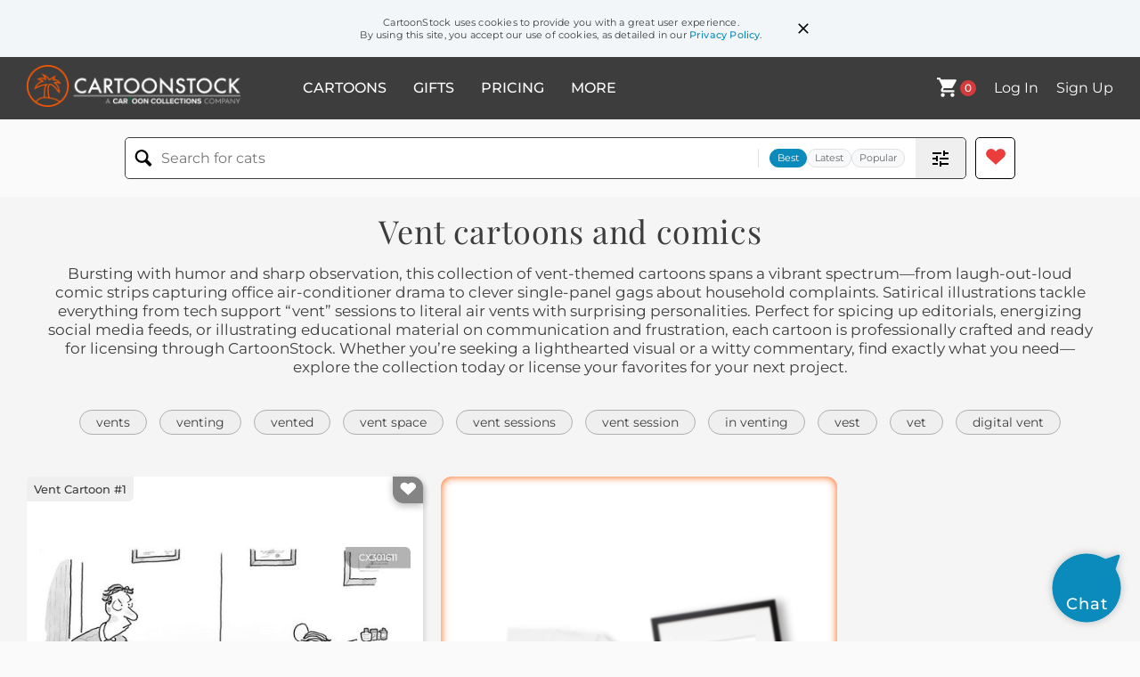

--- FILE ---
content_type: text/html; charset=UTF-8
request_url: https://www.cartoonstock.com/directory/v/vent.asp
body_size: 25741
content:
 <!doctype html><html lang="en"><head><script>// Define dataLayer and the gtag function.
			window.dataLayer = window.dataLayer || [];
			function gtag(){dataLayer.push(arguments);}
			
			// Set default consent to 'denied' as a placeholder
			// Determine actual values based on your own requirements
			gtag('consent', 'default', {
				'ad_storage': 'denied',
				'ad_user_data': 'denied',
				'ad_personalization': 'denied',
				'analytics_storage': 'granted',
				'region': ['AT', 'CH', 'BE', 'BG', 'HR', 'CY', 'CZ', 'DK', 'EE', 'FI', 'FR', 'DE', 'GR', 'HU', 'IS', 'IE', 'IT', 'LV', 'LI', 'LT', 'LU', 'MT', 'NL', 'NO', 'PL', 'PT', 'RO', 'SK', 'SI', 'ES', 'SE', 'GB']
			});

			// Bot traffic filtering: Capture screen resolution and traffic type
			(() => {			
				window.dataLayer.push({
					'js_screen_resolution': window.screen.width + 'x' + window.screen.height,
					'traffic_type': 'external'
				});
			})();</script><script>(function(w,d,s,l,i){w[l]=w[l]||[];w[l].push({'gtm.start':
			new Date().getTime(),event:'gtm.js'});var f=d.getElementsByTagName(s)[0],
			j=d.createElement(s),dl=l!='dataLayer'?'&l='+l:'';j.async=true;j.src=
			'https://www.googletagmanager.com/gtm.js?id='+i+dl;f.parentNode.insertBefore(j,f);
			})(window,document,'script','dataLayer','GTM-NJ6GGMC');</script><script>(function(c,l,a,r,i,t,y){
				c[a]=c[a]||function(){(c[a].q=c[a].q||[]).push(arguments)};
				t=l.createElement(r);t.async=1;t.src="https://www.clarity.ms/tag/"+i;
				y=l.getElementsByTagName(r)[0];y.parentNode.insertBefore(t,y);
			})(window, document, "clarity", "script", "h7u1cnmhjr");

			window.clarity("consent")</script><script>window.addEventListener('DOMContentLoaded', () => {
                (function(e,t,o,n,p,r,i){e.visitorGlobalObjectAlias=n;e[e.visitorGlobalObjectAlias]=e[e.visitorGlobalObjectAlias]||function(){(e[e.visitorGlobalObjectAlias].q=e[e.visitorGlobalObjectAlias].q||[]).push(arguments)};e[e.visitorGlobalObjectAlias].l=(new Date).getTime();r=t.createElement("script");r.src=o;r.async=true;i=t.getElementsByTagName("script")[0];i.parentNode.insertBefore(r,i)})(window,document,"https://diffuser-cdn.app-us1.com/diffuser/diffuser.js","vgo");
                vgo('setAccount', '475737387');
                vgo('setTrackByDefault', true);
                vgo('process');
            })</script><script>(function(w,d,t,r,u){var f,n,i;w[u]=w[u]||[],f=function(){var o={ti:"187010216"};o.q=w[u],w[u]=new UET(o),w[u].push("pageLoad")},n=d.createElement(t),n.src=r,n.async=1,n.onload=n.onreadystatechange=function(){var s=this.readyState;s&&s!=="loaded"&&s!=="complete"||(f(),n.onload=n.onreadystatechange=null)},i=d.getElementsByTagName(t)[0],i.parentNode.insertBefore(n,i)})(window,document,"script","//bat.bing.com/bat.js","uetq");</script>  <script async src="https://pagead2.googlesyndication.com/pagead/js/adsbygoogle.js?client=ca-pub-2523475217111992" crossorigin="anonymous"></script><script>(adsbygoogle = window.adsbygoogle || []).push({});</script>  <meta charset="UTF-8"/><meta name="viewport" content="width=device-width,initial-scale=1"/><meta name="description" content="Vent funny cartoons from CartoonStock directory - the world's largest on-line collection of cartoons and comics."><meta name="keywords" content="Vent cartoons, Vent funny, cartoon pictures, cartoon image, cartoon, comic, comics, cartoon images, cartoon picture, cartoons"><meta name="title" content="Vent Cartoons and Comics - funny pictures from CartoonStock"> <link rel='canonical' href='https://www.cartoonstock.com/directory/v/vent.asp'/> <link rel="preload" href="https://lowres.cartooncollections.com/angry-expressions-sayings-word_play-doctor-medical-CX301611_low.jpg" as="image" /><link rel="preload" href="https://lowres.cartooncollections.com/vent_his_spleen-vent_my_spleen-doctors-mds-m_d_-medical-CX301617_low.jpg" as="image" /><link rel="preload" href="https://s3.amazonaws.com/lowres.cartoonstock.com/miscellaneous-play_on_words-events-vents-ventilated-digital_vent-jcon64_low.jpg" as="image" /> <link rel="apple-touch-icon" sizes="180x180" href="https://assets.cartoonstock.com/images/favicons/apple-touch-icon.png"/><link rel="icon" type="image/png" sizes="192x192" href="https://assets.cartoonstock.com/images/favicons/android-chrome-192x192.png"/><link rel="icon" type="image/png" sizes="32x32" href="https://assets.cartoonstock.com/images/favicons/favicon-32x32.png"/><link rel="icon" type="image/png" sizes="16x16" href="https://assets.cartoonstock.com/images/favicons/favicon-16x16.png"/><link rel="manifest" href="https://assets.cartoonstock.com/images/favicons/manifest.json"/><meta name="apple-mobile-web-app-capable" content="yes"/><meta name="apple-mobile-web-app-title" content="Cartoon Collections"/><meta name="mobile-web-app-capable" content="yes"/><meta name="msapplication-TileColor" content="#FFFFFF"/><meta name="msapplication-TileImage" content="/mstile-144x144.png"/><meta name="theme-color" content="#ff5a00"/><script src="https://cdn.socket.io/4.7.2/socket.io.min.js"></script><script src="https://cdn.jsdelivr.net/npm/marked/marked.min.js"></script><title>Vent Cartoons and Comics - funny pictures from CartoonStock</title><meta name="p:domain_verify" content="ee133de7f12a84575711c25522ee1e9b"/><script>window.addEventListener('DOMContentLoaded', () => {
				!function(f,b,e,v,n,t,s)
				{if(f.fbq)return;n=f.fbq=function(){n.callMethod?
				n.callMethod.apply(n,arguments):n.queue.push(arguments)};
				if(!f._fbq)f._fbq=n;n.push=n;n.loaded=!0;n.version='2.0';
				n.queue=[];t=b.createElement(e);t.async=!0;
				t.src=v;s=b.getElementsByTagName(e)[0];
				s.parentNode.insertBefore(t,s)}(window, document,'script',
				'https://connect.facebook.net/en_US/fbevents.js');
				fbq('init', '2646192748955096');
				fbq('track', 'PageView');
			})</script><noscript><img height="1" width="1" style="display:none" src="https://www.facebook.com/tr?id=2646192748955096&ev=PageView&noscript=1" alt="facebook pixel"/></noscript> <script type="application/ld+json">
	[{
			"@context": "https://schema.org/",
			"@type": "ImageObject",
			"contentUrl": "https://lowres.cartooncollections.com/angry-expressions-sayings-word_play-doctor-medical-CX301611_low.jpg",
			"acquireLicensePage": "https://www.cartoonstock.com/cartoon?searchID=CX301611",
			"license": "https://www.cartoonstock.com/license-agreement",
			"creditText": "Leo Cullum via CartoonStock - https://www.cartoonstock.com/cartoon?searchID=CX301611",
			"caption": "&quot;We'll need to vent your spleen.&quot;",
			"keywords": "anger, angry, expression, expressions, saying, sayings, play on words, word play, wordplay, doctor, doctors, md, mds, m.d.s, m.d., gp, gps, g.p.s, g.p., general practitioner, general practitioners, medical check up, medical check ups, clinic, clinics, doctors clinic, doctors clinics, doctor's clinic, doctor's clinics, hospital, hospitals, doctors appointment, doctors appointments, doctor's appointment, doctor's appointments, physician, physicians, vent your spleen, venting your spleen, emotional release, frustration, emotional health, coping mechanisms, mental wellness, stress management, psychological wellbeing, holistic health, mindfulness, alternative therapies, relaxation techniques, counseling, therapy, psychiatrist, psychology, mental health, anger management, communication skills, emotional intelligence, self-care",
			"creator": {
			  "@type": "Person",
			  "name": "Leo Cullum"
			 },
			"copyrightNotice": "Leo Cullum via CartoonStock - https://www.cartoonstock.com/cartoon?searchID=CX301611"
		},{
			"@context": "https://schema.org/",
			"@type": "ImageObject",
			"contentUrl": "https://lowres.cartooncollections.com/vent_his_spleen-vent_my_spleen-doctors-mds-m_d_-medical-CX301617_low.jpg",
			"acquireLicensePage": "https://www.cartoonstock.com/cartoon?searchID=CX301617",
			"license": "https://www.cartoonstock.com/license-agreement",
			"creditText": "Leo Cullum via CartoonStock - https://www.cartoonstock.com/cartoon?searchID=CX301617",
			"caption": "&quot;It's your spleen. We need to vent it.&quot;",
			"keywords": "vent your spleen, vent his spleen, vent her spleen, vent my spleen, doctor, doctors, md, mds, m.d.s, m.d., gp, gps, g.p.s, g.p., general practitioner, general practitioners, medical check up, idiom, idioms, medical check ups, clinic, clinics, doctors clinic, doctors clinics, doctor's clinic, doctor's clinics, hospital, hospitals, doctors appointment, doctors appointments, doctor's appointment, doctor's appointments, physician, physicians, anger, angry, vent, venting, complain, complaining, emotional release, frustration, stress relief, catharsis, psychological health, therapy, counselor, mental health, mindfulness, relaxation, calmness, peacefulness, tranquility, meditation, self-care, wellness, personal growth, emotional intelligence, emotional well-being, holistic health",
			"creator": {
			  "@type": "Person",
			  "name": "Leo Cullum"
			 },
			"copyrightNotice": "Leo Cullum via CartoonStock - https://www.cartoonstock.com/cartoon?searchID=CX301617"
		},{
			"@context": "https://schema.org/",
			"@type": "ImageObject",
			"contentUrl": "https://s3.amazonaws.com/lowres.cartoonstock.com/miscellaneous-play_on_words-events-vents-ventilated-digital_vent-jcon64_low.jpg",
			"acquireLicensePage": "https://www.cartoonstock.com/cartoon?searchID=CS294642",
			"license": "https://www.cartoonstock.com/license-agreement",
			"creditText": "Jack Corbett via CartoonStock - https://www.cartoonstock.com/cartoon?searchID=CS294642",
			"caption": "Vents, real and digital.",
			"keywords": "play on words, event, events, vent, vents, ventilation, ventilated, digital, digital vent, mike, pun, word pun, word puns",
			"creator": {
			  "@type": "Person",
			  "name": "Jack Corbett"
			 },
			"copyrightNotice": "Jack Corbett via CartoonStock - https://www.cartoonstock.com/cartoon?searchID=CS294642"
		},{
			"@context": "https://schema.org/",
			"@type": "ImageObject",
			"contentUrl": "https://images.cartoonstock.com/lowres/families-electrical_appliance-smart_home-smart_tech-venting-vents-CS571660_low.jpg",
			"acquireLicensePage": "https://www.cartoonstock.com/cartoon?searchID=CS571660",
			"license": "https://www.cartoonstock.com/license-agreement",
			"creditText": "Chris Wildt via CartoonStock - https://www.cartoonstock.com/cartoon?searchID=CS571660",
			"caption": "&quot;Yeah, mom. Harry used to vent his rage on dumb appliances, but now the smart ones talk back.&quot;",
			"keywords": "electrical appliance, electrical appliances, smart home, smart homes, smart tech, smart technology, venting, vent, vents, rage, frustration, frustrated, frustrations, household appliance, household appliances, angry rant, angry rants, smart appliance, smart appliances, technological advances, technological advancements, tech advances, tech advancements",
			"creator": {
			  "@type": "Person",
			  "name": "Chris Wildt"
			 },
			"copyrightNotice": "Chris Wildt via CartoonStock - https://www.cartoonstock.com/cartoon?searchID=CS571660"
		},{
			"@context": "https://schema.org/",
			"@type": "ImageObject",
			"contentUrl": "https://images.cartoonstock.com/lowres/animals-therapy_dog-therapy-therapists-shrinks-psychiatrists-CS562451_low.jpg",
			"acquireLicensePage": "https://www.cartoonstock.com/cartoon?searchID=CS562451",
			"license": "https://www.cartoonstock.com/license-agreement",
			"creditText": "Mike Artell via CartoonStock - https://www.cartoonstock.com/cartoon?searchID=CS562451",
			"caption": "&quot;I keep him here in case I need to vent.&quot;",
			"keywords": "therapy dog, therapy dogs, therapy, therapist, therapists, shrink, shrinks, psychiatrist, psychiatrists, therapy animal, therapy animals, man's best friend, mans best friend, companionship, companion, companions, companionships, dog, dogs, canine, canines, canine companion, canine companions, dog companion, dog companions",
			"creator": {
			  "@type": "Person",
			  "name": "Mike Artell"
			 },
			"copyrightNotice": "Mike Artell via CartoonStock - https://www.cartoonstock.com/cartoon?searchID=CS562451"
		},{
			"@context": "https://schema.org/",
			"@type": "ImageObject",
			"contentUrl": "https://s3.amazonaws.com/lowres.cartoonstock.com/environmental-issues-air_pollution-air_pollutant-climate_change-carbon_monoxide-global_warming-msen1164_low.jpg",
			"acquireLicensePage": "https://www.cartoonstock.com/cartoon?searchID=CS503477",
			"license": "https://www.cartoonstock.com/license-agreement",
			"creditText": "Mike Seddon via CartoonStock - https://www.cartoonstock.com/cartoon?searchID=CS503477",
			"caption": "Air Vent",
			"keywords": "air pollution, air polluter, air pollutant, air pollutants, climate change, climate-change, carbon monoxide, greenhouse effect, global warming, environmental issues, diesel pollution, air quality, vent, vents, venting",
			"creator": {
			  "@type": "Person",
			  "name": "Mike Seddon"
			 },
			"copyrightNotice": "Mike Seddon via CartoonStock - https://www.cartoonstock.com/cartoon?searchID=CS503477"
		},{
			"@context": "https://schema.org/",
			"@type": "ImageObject",
			"contentUrl": "https://images.cartoonstock.com/lowres/media-fake_news-news_shows-news_channels-news_programs-conspiracy_theories-CS561934_low.jpg",
			"acquireLicensePage": "https://www.cartoonstock.com/cartoon?searchID=CS561934",
			"license": "https://www.cartoonstock.com/license-agreement",
			"creditText": "Trevor White via CartoonStock - https://www.cartoonstock.com/cartoon?searchID=CS561934",
			"caption": "&quot;And that was the news. . . But please feel free to go online and vent your spite, spread your conspiracy theories and promote your ill-informed opinions. . .&quot;",
			"keywords": "fake news, news show, news shows, news channel, news channels, news program, news programs, conspiracy theory, conspiracy theories, conspiracy, conspiracies, propaganda, propagandist, propagandists, opinion, opinions, opinionated",
			"creator": {
			  "@type": "Person",
			  "name": "Trevor White"
			 },
			"copyrightNotice": "Trevor White via CartoonStock - https://www.cartoonstock.com/cartoon?searchID=CS561934"
		},{
			"@context": "https://schema.org/",
			"@type": "ImageObject",
			"contentUrl": "https://images.cartoonstock.com/lowres/diy-vent-venting-air_conditioning-hvac-preventative_maintenance-CS438075_low.jpg",
			"acquireLicensePage": "https://www.cartoonstock.com/cartoon?searchID=CS438075",
			"license": "https://www.cartoonstock.com/license-agreement",
			"creditText": "Steamy Raimon via CartoonStock - https://www.cartoonstock.com/cartoon?searchID=CS438075",
			"caption": "Venting",
			"keywords": "vent, vents, venting, handyman, air conditioning, home improvement, hvac, air duct, preventative maintenance, stress, stress relief, psychology",
			"creator": {
			  "@type": "Person",
			  "name": "Steamy Raimon"
			 },
			"copyrightNotice": "Steamy Raimon via CartoonStock - https://www.cartoonstock.com/cartoon?searchID=CS438075"
		},{
			"@context": "https://schema.org/",
			"@type": "ImageObject",
			"contentUrl": "https://s3.amazonaws.com/lowres.cartoonstock.com/business-commerce-second_hand-vent-washing_machine_cleaner-tumble_dryer-tumble_drying-jknn2107_low.jpg",
			"acquireLicensePage": "https://www.cartoonstock.com/cartoon?searchID=CS492949",
			"license": "https://www.cartoonstock.com/license-agreement",
			"creditText": "Jerry King via CartoonStock - https://www.cartoonstock.com/cartoon?searchID=CS492949",
			"caption": "&quot;I searched online for a used dryer and now I have lint coming out my phone. Whoever owned it apparently didn't clean the vent before listing it.&quot;",
			"keywords": "second hand, used, vent, vents, washing machine cleaner, washing machine cleaners, tumble dryer, tumble dryers, tumble drying, listing, listings, website, websites, laundry, laundry machine, laundry room, laundry rooms, lint, dryer, dryers, washing machine, washing machines",
			"creator": {
			  "@type": "Person",
			  "name": "Jerry King"
			 },
			"copyrightNotice": "Jerry King via CartoonStock - https://www.cartoonstock.com/cartoon?searchID=CS492949"
		},{
			"@context": "https://schema.org/",
			"@type": "ImageObject",
			"contentUrl": "https://s3.amazonaws.com/lowres.cartoonstock.com/-pandemic-coronavirus-covid_safety-back_to_work-offices-jbwn1928_low.jpg",
			"acquireLicensePage": "https://www.cartoonstock.com/cartoon?searchID=CS521140",
			"license": "https://www.cartoonstock.com/license-agreement",
			"creditText": "Joe Brown via CartoonStock - https://www.cartoonstock.com/cartoon?searchID=CS521140",
			"caption": "&quot;It's part of our new workplace ventilation system.&quot; (man at desk with a large vent pipe over his head)",
			"keywords": "pandemic, covid-19, coronavirus, covid regulations, covid safety, covid safe, back to work, office, offices, reopening, work, workplace, ventilation, safety measures, ppe, ventilation, ventilated",
			"creator": {
			  "@type": "Person",
			  "name": "Joe Brown"
			 },
			"copyrightNotice": "Joe Brown via CartoonStock - https://www.cartoonstock.com/cartoon?searchID=CS521140"
		},{
			"@context": "https://schema.org/",
			"@type": "ImageObject",
			"contentUrl": "https://s3.amazonaws.com/lowres.cartoonstock.com/animals-yappy-dog-canine-pet-dog_owner-cgan5313_low.jpg",
			"acquireLicensePage": "https://www.cartoonstock.com/cartoon?searchID=CS499986",
			"license": "https://www.cartoonstock.com/license-agreement",
			"creditText": "Hagen via CartoonStock - https://www.cartoonstock.com/cartoon?searchID=CS499986",
			"caption": "&quot;Barking at everything that moves is so old-fashioned Grandpa: me, I vent my anger by being an online-troll...&quot;",
			"keywords": "yappy, yappiness, dog, dogs, canine, canines, pet, pets, dog owner, dog owners, dog lover, dog lovers, canine, canines, online, troll, trolls, cyber-troll, cyber-trolls, cyber-bully, cyber-bullies, cyber-bullying, trolled, old-fashioned, pup, pups, puppy, puppies",
			"creator": {
			  "@type": "Person",
			  "name": "Hagen"
			 },
			"copyrightNotice": "Hagen via CartoonStock - https://www.cartoonstock.com/cartoon?searchID=CS499986"
		},{
			"@context": "https://schema.org/",
			"@type": "ImageObject",
			"contentUrl": "https://s3.amazonaws.com/lowres.cartoonstock.com/animals-dog-pet-vent-air-air_vents-vsh1121_low.jpg",
			"acquireLicensePage": "https://www.cartoonstock.com/cartoon?searchID=CS316331",
			"license": "https://www.cartoonstock.com/license-agreement",
			"creditText": "Vahan Shirvanian via CartoonStock - https://www.cartoonstock.com/cartoon?searchID=CS316331",
			"caption": "Dog walks over a vent and gets hair blown off.",
			"keywords": "dog, dogs, pet, pets, vent, vents, air, air vent, air vents, ventilation, ventilation shaft, blow, blown, draught, draughty, draughts, hair, fur, gust, gusts, owner, pet owner, newspaper, air conditioning, updraught, wind, windy, breeze, breezes",
			"creator": {
			  "@type": "Person",
			  "name": "Vahan Shirvanian"
			 },
			"copyrightNotice": "Vahan Shirvanian via CartoonStock - https://www.cartoonstock.com/cartoon?searchID=CS316331"
		},{
			"@context": "https://schema.org/",
			"@type": "ImageObject",
			"contentUrl": "https://s3.amazonaws.com/lowres.cartoonstock.com/food-drink-food_prices-price_of_food-cost_of_food-budget-cheap_food-efin869_low.jpg",
			"acquireLicensePage": "https://www.cartoonstock.com/cartoon?searchID=CS395097",
			"license": "https://www.cartoonstock.com/license-agreement",
			"creditText": "Ed Fischer via CartoonStock - https://www.cartoonstock.com/cartoon?searchID=CS395097",
			"caption": "Venting at Food Mart",
			"keywords": "food prices, inflation, price of food, food, cost of food, grocery store, budget, family groceries, cheap food, venting, soaring prices, inflation, food shopping, supermarket, supermarkets, grocery store, grocery stores",
			"creator": {
			  "@type": "Person",
			  "name": "Ed Fischer"
			 },
			"copyrightNotice": "Ed Fischer via CartoonStock - https://www.cartoonstock.com/cartoon?searchID=CS395097"
		},{
			"@context": "https://schema.org/",
			"@type": "ImageObject",
			"contentUrl": "https://s3.amazonaws.com/lowres.cartoonstock.com/business-commerce-stakeout-confidential_meeting-secret_meeting-confidential_meetings-air_vents-tcnn863_low.jpg",
			"acquireLicensePage": "https://www.cartoonstock.com/cartoon?searchID=CS443852",
			"license": "https://www.cartoonstock.com/license-agreement",
			"creditText": "Todd Condron via CartoonStock - https://www.cartoonstock.com/cartoon?searchID=CS443852",
			"caption": "&quot;This conversation is between you and me, and possibly Doug Ford from Grifftech Industries, with whom we share an air vent.&quot;",
			"keywords": "stakeout, stakeouts, confidential meeting, confidential information, secret meeting, secret meetings, confidential meetings, air vent, air vents, corporate espionage, corporate spying, corporate spy, corporate spies, eavesdropping, eavesdrop, eavesdropped, eavesdropper, eavesdroppers",
			"creator": {
			  "@type": "Person",
			  "name": "Todd Condron"
			 },
			"copyrightNotice": "Todd Condron via CartoonStock - https://www.cartoonstock.com/cartoon?searchID=CS443852"
		},{
			"@context": "https://schema.org/",
			"@type": "ImageObject",
			"contentUrl": "https://s3.amazonaws.com/lowres.cartoonstock.com/animals-snake-serpent-mistaken_identity-nose_ring-dryer_vent-ehon131_low.jpg",
			"acquireLicensePage": "https://www.cartoonstock.com/cartoon?searchID=CS293520",
			"license": "https://www.cartoonstock.com/license-agreement",
			"creditText": "Eric Hodecker via CartoonStock - https://www.cartoonstock.com/cartoon?searchID=CS293520",
			"caption": "'Hey, how's it goin'?...So, I fell through the dryer vent. Guess I won't do that again! Is that a nose ring?...Hello?'",
			"keywords": "snake, snakes, serpent, serpents, mistaken identity, mistaken identities, nose ring, nose rings, dryer vent, dryer vents, belt, belts, nose, noses, flirt, flirts, flirtation, flirtations, flirting, flirted, date, dates, chatting up, buckle, buckles",
			"creator": {
			  "@type": "Person",
			  "name": "Eric Hodecker"
			 },
			"copyrightNotice": "Eric Hodecker via CartoonStock - https://www.cartoonstock.com/cartoon?searchID=CS293520"
		},{
			"@context": "https://schema.org/",
			"@type": "ImageObject",
			"contentUrl": "https://s3.amazonaws.com/lowres.cartoonstock.com/hobbies-leisure-venting-rant-ranting-ranter-frustrated-epln808_low.jpg",
			"acquireLicensePage": "https://www.cartoonstock.com/cartoon?searchID=CS345522",
			"license": "https://www.cartoonstock.com/license-agreement",
			"creditText": "Pletch via CartoonStock - https://www.cartoonstock.com/cartoon?searchID=CS345522",
			"caption": "It's good to vent your frustrations... Just don't vent them back into your living area.",
			"keywords": "venting, vented, rant, rants, ranting, ranted, ranter, ranters, frustrated, frustration, frustrations, frustrated, frustrating, living area, living areas, temper, tempers, bad mood, bad moods, sitting room, sitting rooms, shouting match, shouting matches",
			"creator": {
			  "@type": "Person",
			  "name": "Pletch"
			 },
			"copyrightNotice": "Pletch via CartoonStock - https://www.cartoonstock.com/cartoon?searchID=CS345522"
		},{
			"@context": "https://schema.org/",
			"@type": "ImageObject",
			"contentUrl": "https://s3.amazonaws.com/lowres.cartoonstock.com/retail-vend-vending_machines-soda-drink-express-bven1555_low.jpg",
			"acquireLicensePage": "https://www.cartoonstock.com/cartoon?searchID=CS463056",
			"license": "https://www.cartoonstock.com/license-agreement",
			"creditText": "Bradford Veley via CartoonStock - https://www.cartoonstock.com/cartoon?searchID=CS463056",
			"caption": "Venting Machines",
			"keywords": "vend, vending, vending machines, candy, soda, beverage, drink, vent, express, opine, verbalize, enunciate, share, complain, bemoan, criticize, attitude, abuse, commiserate, snack, snacks, vending machine, vent, vents, venting, catharsis, cathartic, mental health",
			"creator": {
			  "@type": "Person",
			  "name": "Bradford Veley"
			 },
			"copyrightNotice": "Bradford Veley via CartoonStock - https://www.cartoonstock.com/cartoon?searchID=CS463056"
		},{
			"@context": "https://schema.org/",
			"@type": "ImageObject",
			"contentUrl": "https://images.cartoonstock.com/lowres/miscellaneous-frank_and_ernest-cells-jails-prisons-vents-CG130898_low.jpg",
			"acquireLicensePage": "https://www.cartoonstock.com/cartoon?searchID=CG130898",
			"license": "https://www.cartoonstock.com/license-agreement",
			"creditText": "Bob and Tom Thaves via CartoonStock - https://www.cartoonstock.com/cartoon?searchID=CG130898",
			"caption": "Exit vent.  Cell block.  Climb down bedsheets.  Hide behind shrubs.  Machine shop.  Get tools.  Cut fence.  Climb tower.  View prison up here.  Supply room.  Crawl through vent.  Rope ladder.  This escape plan of yours might have worked if it wasn't for the going-away party!  Good bye!  We'll miss you.",
			"keywords": "frank and ernest, blocks, cells, jail, jails, prison, prisons, exits, vents, hiding, shops, tool, cutting, cuts, fences, climbing, climbed, climbs, towers, rooms, crawling, ladders, plans, escaping, escapes, escaped, parties, prisoner, prisoners, inmate, inmates, felon, felons, criminal, criminals, from, jailcell, jailcalls, going, away, party",
			"creator": {
			  "@type": "Person",
			  "name": "Bob and Tom Thaves"
			 },
			"copyrightNotice": "Bob and Tom Thaves via CartoonStock - https://www.cartoonstock.com/cartoon?searchID=CG130898"
		},{
			"@context": "https://schema.org/",
			"@type": "ImageObject",
			"contentUrl": "https://images.cartoonstock.com/lowres/miscellaneous-frank_and_ernest-vents-hvac-therapy-therapeutic-CG103421_low.jpg",
			"acquireLicensePage": "https://www.cartoonstock.com/cartoon?searchID=CG103421",
			"license": "https://www.cartoonstock.com/license-agreement",
			"creditText": "Bob and Tom Thaves via CartoonStock - https://www.cartoonstock.com/cartoon?searchID=CG103421",
			"caption": "F&amp;E Heating and Air Conditioning.  His therapist said he should work with us for a while --- He just needs a chance to vent.",
			"keywords": "frank and ernest, venting, vents, heat, hvac, h.v.a.c., therapy, counseling, therapeutic, job, employment, release, therapist, therapists, counselor, counselors",
			"creator": {
			  "@type": "Person",
			  "name": "Bob and Tom Thaves"
			 },
			"copyrightNotice": "Bob and Tom Thaves via CartoonStock - https://www.cartoonstock.com/cartoon?searchID=CG103421"
		},{
			"@context": "https://schema.org/",
			"@type": "ImageObject",
			"contentUrl": "https://s3.amazonaws.com/lowres.cartoonstock.com/medical-gastroenterology-gut_check-doctors-spleens-spleen_vent-jhan1874_low.jpg",
			"acquireLicensePage": "https://www.cartoonstock.com/cartoon?searchID=CS163929",
			"license": "https://www.cartoonstock.com/license-agreement",
			"creditText": "Jonny Hawkins via CartoonStock - https://www.cartoonstock.com/cartoon?searchID=CS163929",
			"caption": "Man enters Gastroenterologist's and has two doors: &quot;Spleen Vent&quot; and &quot;Gut Check&quot;",
			"keywords": "gastroenterology, gastroenterologist, gut check, gut doctor, doctors, two doors, spleens, spleen health, spleen vent, internal health, stomach health, patients, doctor visit, health, healthcare, medical, specialist",
			"creator": {
			  "@type": "Person",
			  "name": "Jonny Hawkins"
			 },
			"copyrightNotice": "Jonny Hawkins via CartoonStock - https://www.cartoonstock.com/cartoon?searchID=CS163929"
		},{
			"@context": "https://schema.org/",
			"@type": "ImageObject",
			"contentUrl": "https://lowres.cartooncollections.com/restaurants-diners-eating_out-meals-eating-food-drink-CC40951_low.jpg",
			"acquireLicensePage": "https://www.cartoonstock.com/cartoon?searchID=CC40951",
			"license": "https://www.cartoonstock.com/license-agreement",
			"creditText": "Mike Twohy via CartoonStock - https://www.cartoonstock.com/cartoon?searchID=CC40951",
			"caption": "A short-order cook gets sucked into the exhaust vent over the grill.",
			"keywords": "restaurant, restaurants, diner, diners, dining out, eating out, meal, meals, food, eating, dining, counter, counters, grill, grills, chef, chefs, cook, cooks, cooking, short-order cook, short-order cooks, grilling, vent, vents, fan, fans, ventilator, ventilators, chimney, chimneys, duct, ducts, exhaust, exhausts, system, systems, turn on, turning out, sucked up, vacuumed, vacuum, vacuums, suction, amateur, amateurs, incompetent, incompetents, incompetence, strong, kitchen safety, industrial kitchen, restaurant work, culinary arts, ventilation systems, ventilation maintenance, appliance repair, grease buildup, commercial kitchen, equipment maintenance, on-the-job accidents, employee safety, hazardous work conditions, fire safety, fire hazards",
			"creator": {
			  "@type": "Person",
			  "name": "Mike Twohy"
			 },
			"copyrightNotice": "Mike Twohy via CartoonStock - https://www.cartoonstock.com/cartoon?searchID=CC40951"
		},{
			"@context": "https://schema.org/",
			"@type": "ImageObject",
			"contentUrl": "https://images.cartoonstock.com/lowres/miscellaneous-frank_and_ernest-venting-construction-angry-frustrate-CG83125_low.jpg",
			"acquireLicensePage": "https://www.cartoonstock.com/cartoon?searchID=CG83125",
			"license": "https://www.cartoonstock.com/license-agreement",
			"creditText": "Bob and Tom Thaves via CartoonStock - https://www.cartoonstock.com/cartoon?searchID=CG83125",
			"caption": "Is the heating contractor mad about something?  He just needs space to vent?",
			"keywords": "frank and ernest, vents, venting, heat, construction, anger, angry, frustration, frustrate, frustrated, building, buildings, contractor, contractors, worker, workers, site, sites",
			"creator": {
			  "@type": "Person",
			  "name": "Bob and Tom Thaves"
			 },
			"copyrightNotice": "Bob and Tom Thaves via CartoonStock - https://www.cartoonstock.com/cartoon?searchID=CG83125"
		},{
			"@context": "https://schema.org/",
			"@type": "ImageObject",
			"contentUrl": "https://s3.amazonaws.com/lowres.cartoonstock.com/literature-tortured_soul-write-wrote-soul-twisted-for0568_low.jpg",
			"acquireLicensePage": "https://www.cartoonstock.com/cartoon?searchID=CS260872",
			"license": "https://www.cartoonstock.com/license-agreement",
			"creditText": "Fran via CartoonStock - https://www.cartoonstock.com/cartoon?searchID=CS260872",
			"caption": "'Nobody's denying you the right to vent the despair of a twisted and tortured soul...just don't do it when writing the classified ads!'",
			"keywords": "tortured soul, writing, write, written, wrote, writes, soul, souls, twisted, twisted soul, tortured, twist, classified ads, classified ad, advert, advertisements, advertisement",
			"creator": {
			  "@type": "Person",
			  "name": "Fran"
			 },
			"copyrightNotice": "Fran via CartoonStock - https://www.cartoonstock.com/cartoon?searchID=CS260872"
		},{
			"@context": "https://schema.org/",
			"@type": "ImageObject",
			"contentUrl": "https://images.cartoonstock.com/lowres/miscellaneous-speed_bump-wind-blow-blowing-sheet-CG128771_low.jpg",
			"acquireLicensePage": "https://www.cartoonstock.com/cartoon?searchID=CG128771",
			"license": "https://www.cartoonstock.com/license-agreement",
			"creditText": "Dave Coverly via CartoonStock - https://www.cartoonstock.com/cartoon?searchID=CG128771",
			"caption": "I told you to watch out for the sidewalk vents.",
			"keywords": "speed bump, vent, wind, windy, blow, blows, blowing, blown, sheet, walkway, ventilation, haunt, haunts, haunting, haunted, ghost, spirit, apparition",
			"creator": {
			  "@type": "Person",
			  "name": "Dave Coverly"
			 },
			"copyrightNotice": "Dave Coverly via CartoonStock - https://www.cartoonstock.com/cartoon?searchID=CG128771"
		},{
			"@context": "https://schema.org/",
			"@type": "ImageObject",
			"contentUrl": "https://s3.amazonaws.com/lowres.cartoonstock.com/literature-classified_ads-classified-writers-writes-papers-forn413_low.jpg",
			"acquireLicensePage": "https://www.cartoonstock.com/cartoon?searchID=CS135035",
			"license": "https://www.cartoonstock.com/license-agreement",
			"creditText": "Fran via CartoonStock - https://www.cartoonstock.com/cartoon?searchID=CS135035",
			"caption": "Nobody's denying you the right to vent the despair of a twisted and tortured soul...just don't do it when you're writing the classified ads.",
			"keywords": "classified ads, classified ad, classified, writer, writers, write, writes, paper, papers, ad, advert, adverts, advertisement, advertisments, journalist, journalists, soul, souls, tortured soul, tortured souls, despair, classified, classifieds, writing, writer, newspaper, ads",
			"creator": {
			  "@type": "Person",
			  "name": "Fran"
			 },
			"copyrightNotice": "Fran via CartoonStock - https://www.cartoonstock.com/cartoon?searchID=CS135035"
		},{
			"@context": "https://schema.org/",
			"@type": "ImageObject",
			"contentUrl": "https://images.cartoonstock.com/lowres/miscellaneous-frank_and_ernest-venting-heat-release-angry-CG140210_low.jpg",
			"acquireLicensePage": "https://www.cartoonstock.com/cartoon?searchID=CG140210",
			"license": "https://www.cartoonstock.com/license-agreement",
			"creditText": "Bob and Tom Thaves via CartoonStock - https://www.cartoonstock.com/cartoon?searchID=CG140210",
			"caption": "No, I'm not mad --- I mean I literally need to vent!",
			"keywords": "frank and ernest, vents, venting, air, heat, pressure, release, releasing, angry, anger, unhappy, warm, warmth, metal, armor, armor-plated, suit, suits, clothes, clothing, knight, knights",
			"creator": {
			  "@type": "Person",
			  "name": "Bob and Tom Thaves"
			 },
			"copyrightNotice": "Bob and Tom Thaves via CartoonStock - https://www.cartoonstock.com/cartoon?searchID=CG140210"
		},{
			"@context": "https://schema.org/",
			"@type": "ImageObject",
			"contentUrl": "https://lowres.cartooncollections.com/shames-guilty-consciences-silos-grain_silos-social-issues-CC143466_low.jpg",
			"acquireLicensePage": "https://www.cartoonstock.com/cartoon?searchID=CC143466",
			"license": "https://www.cartoonstock.com/license-agreement",
			"creditText": "Farley Katz via CartoonStock - https://www.cartoonstock.com/cartoon?searchID=CC143466",
			"caption": "&quot;Sometimes, son, the guilt inside builds up so much you have to vent the shame silo.&quot;",
			"keywords": "shame, shames, guilt, guilty, conscience, consciences, silo, silos, grain silo, grain silos, vent, vents, venting, ashamed, farm, farms, farmer, farmers, ranch, ranches, rancher, analogy, analogies, metaphor, metaphors, worry, worries, fear, fears, explanation, explanations, explain, explains, explaining, facts of life, emotional release, coping mechanisms, mental health, therapy, self-acceptance, self-improvement, self-expression, shame resilience, coping with guilt, self-forgiveness, emotional well-being, inner peace, personal growth, life lessons, life wisdom, parental advice",
			"creator": {
			  "@type": "Person",
			  "name": "Farley Katz"
			 },
			"copyrightNotice": "Farley Katz via CartoonStock - https://www.cartoonstock.com/cartoon?searchID=CC143466"
		},{
			"@context": "https://schema.org/",
			"@type": "ImageObject",
			"contentUrl": "https://images.cartoonstock.com/lowres/miscellaneous-vent-venting-complaining-complaints-talks-EC504478_low.jpg",
			"acquireLicensePage": "https://www.cartoonstock.com/cartoon?searchID=EC504478",
			"license": "https://www.cartoonstock.com/license-agreement",
			"creditText": "Andy Singer via CartoonStock - https://www.cartoonstock.com/cartoon?searchID=EC504478",
			"caption": "Vent All Ears",
			"keywords": "vent, vents, venting, complain, complaining, complaint, complaints, talk, talks, talking, relationship, relationships, roof, roofs, ear, ears, hearing, hear, listen, listens, listening, psychology, psychologists, psychiatrists, psychiatry, friends, friendship, friendships, pun, puns",
			"creator": {
			  "@type": "Person",
			  "name": "Andy Singer"
			 },
			"copyrightNotice": "Andy Singer via CartoonStock - https://www.cartoonstock.com/cartoon?searchID=EC504478"
		},{
			"@context": "https://schema.org/",
			"@type": "ImageObject",
			"contentUrl": "https://images.cartoonstock.com/lowres/politics-mike_luckovich_s_editorial_cartoons-medicine-outbreak-illness-corona-EC183423_low.jpg",
			"acquireLicensePage": "https://www.cartoonstock.com/cartoon?searchID=EC183423",
			"license": "https://www.cartoonstock.com/license-agreement",
			"creditText": "Mike Luckovich via CartoonStock - https://www.cartoonstock.com/cartoon?searchID=EC183423",
			"caption": "No thanks. I'm anti-mask &hellip; Vent.
",
			"keywords": "mike luckovich's editorial cartoons, health, medicine, viral, outbreak, disease, illness, coronavirus, corona, virus, epidemic, public, crisis, covid-19, pandemic, personal, protective, equipment, ppe, face, mask, masks, ventilator, ventilators",
			"creator": {
			  "@type": "Person",
			  "name": "Mike Luckovich"
			 },
			"copyrightNotice": "Mike Luckovich via CartoonStock - https://www.cartoonstock.com/cartoon?searchID=EC183423"
		},{
			"@context": "https://schema.org/",
			"@type": "ImageObject",
			"contentUrl": "https://images.cartoonstock.com/lowres/politics-signe_wilkinson_s_editorial_cartoons-administration-presidency-environmental-air-EC163698_low.jpg",
			"acquireLicensePage": "https://www.cartoonstock.com/cartoon?searchID=EC163698",
			"license": "https://www.cartoonstock.com/license-agreement",
			"creditText": "Signe Wilkinson via CartoonStock - https://www.cartoonstock.com/cartoon?searchID=EC163698",
			"caption": "They had to vent the coal-fire plants somewhere!
",
			"keywords": "signe wilkinson's editorial cartoons, presidential, administration, administrations, presidency, politics, environmental, policy, air, pollution, polluted, coal-fire, factory, factories, donald, trump, president, presidents, politician, politicians, oval, office, white, house",
			"creator": {
			  "@type": "Person",
			  "name": "Signe Wilkinson"
			 },
			"copyrightNotice": "Signe Wilkinson via CartoonStock - https://www.cartoonstock.com/cartoon?searchID=EC163698"
		},{
			"@context": "https://schema.org/",
			"@type": "ImageObject",
			"contentUrl": "https://images.cartoonstock.com/lowres/death-venting-vents-husbands-wives-married_couple-CX915891_low.jpg",
			"acquireLicensePage": "https://www.cartoonstock.com/cartoon?searchID=CX915891",
			"license": "https://www.cartoonstock.com/license-agreement",
			"creditText": "Steve McGinn via CartoonStock - https://www.cartoonstock.com/cartoon?searchID=CX915891",
			"caption": "&quot;I'm just venting.&quot;",
			"keywords": "venting, vent, vents, husband, husbands, wife, wives, married life, married couple, married couples, marital problem, marital problems, marriage problem, marriage problems, angry rant, angry rants, ranting, rant, rants, axe, axes, ax, murder, murders, murderer, murderers, communication, conflict resolution, relationship counseling, anger management, frustration, marital counseling, emotional support, emotional venting, stress reduction, relationship issues, therapy, axe throwing, lumberjacks, forest, survival, camping",
			"creator": {
			  "@type": "Person",
			  "name": "Steve McGinn"
			 },
			"copyrightNotice": "Steve McGinn via CartoonStock - https://www.cartoonstock.com/cartoon?searchID=CX915891"
		},{
			"@context": "https://schema.org/",
			"@type": "ImageObject",
			"contentUrl": "https://images.cartoonstock.com/lowres/politics-nick_anderson_s_editorial_cartoons-guns-violence-attack-congressional-EC159342_low.jpg",
			"acquireLicensePage": "https://www.cartoonstock.com/cartoon?searchID=EC159342",
			"license": "https://www.cartoonstock.com/license-agreement",
			"creditText": "Nick Anderson via CartoonStock - https://www.cartoonstock.com/cartoon?searchID=EC159342",
			"caption": "How to vent political frustration in a civilized society &hellip; 
",
			"keywords": "nick anderson's editorial cartoons, gun, guns, firearms, violence, violent, attack, gunfire, congressional, bipartisan, baseball, game, congress, shooting, shootings, megaphone, freedom, of, speech, free, automatic, rifle, politics, shooter, shooters, killer, killers, james, hodgkinson",
			"creator": {
			  "@type": "Person",
			  "name": "Nick Anderson"
			 },
			"copyrightNotice": "Nick Anderson via CartoonStock - https://www.cartoonstock.com/cartoon?searchID=EC159342"
		},{
			"@context": "https://schema.org/",
			"@type": "ImageObject",
			"contentUrl": "https://s3.amazonaws.com/lowres.cartoonstock.com/gardening-politician-middle_class-anger-rage-paper-jgrn1320_low.jpg",
			"acquireLicensePage": "https://www.cartoonstock.com/cartoon?searchID=CS357189",
			"license": "https://www.cartoonstock.com/license-agreement",
			"creditText": "Jackson Graham via CartoonStock - https://www.cartoonstock.com/cartoon?searchID=CS357189",
			"caption": "&quot;If you want to vent your anger about politicians, dear, go into the garden and dead head some flowers.&quot;",
			"keywords": "politician, politicians, middle class, middle classes, anger, angry, rage, rages, paper, papers, breakfast, breakfasts, gardening, flower, flowers, vent, vents, venting, rage, rages, deadhead, dead head, dead heading flowers, stress release, releasing stress",
			"creator": {
			  "@type": "Person",
			  "name": "Jackson Graham"
			 },
			"copyrightNotice": "Jackson Graham via CartoonStock - https://www.cartoonstock.com/cartoon?searchID=CS357189"
		},{
			"@context": "https://schema.org/",
			"@type": "ImageObject",
			"contentUrl": "https://s3.amazonaws.com/lowres.cartoonstock.com/professions-spleen-vent-venting-rage-anger-jhan1696_low.jpg",
			"acquireLicensePage": "https://www.cartoonstock.com/cartoon?searchID=CS225648",
			"license": "https://www.cartoonstock.com/license-agreement",
			"creditText": "Jonny Hawkins via CartoonStock - https://www.cartoonstock.com/cartoon?searchID=CS225648",
			"caption": "'Caution: Men Venting Spleen.'",
			"keywords": "spleen, spleens, vent, vents, venting, vented, rage, rages, anger, angers, angry, angriness, caution, cautions, caution sign, caution signs, warning sign, warning signs, health and safety, rant, rants, ranting, ranted, ranter, ranters, complain, complains, complaint, complaints",
			"creator": {
			  "@type": "Person",
			  "name": "Jonny Hawkins"
			 },
			"copyrightNotice": "Jonny Hawkins via CartoonStock - https://www.cartoonstock.com/cartoon?searchID=CS225648"
		},{
			"@context": "https://schema.org/",
			"@type": "ImageObject",
			"contentUrl": "https://s3.amazonaws.com/lowres.cartoonstock.com/office-custodian-maintenance_man-janitor-cleaner-venting-rmon1128_low.jpg",
			"acquireLicensePage": "https://www.cartoonstock.com/cartoon?searchID=CS226945",
			"license": "https://www.cartoonstock.com/license-agreement",
			"creditText": "Ron Morgan via CartoonStock - https://www.cartoonstock.com/cartoon?searchID=CS226945",
			"caption": "'The custodian is venting again.'",
			"keywords": "custodian, custodians, maintenance man, maintenance men, janitor, janitors, cleaner, cleaners, venting, vent, vents, ventilation system, ventilations systems, anger, tantrum, tantrums, air conditioning, air conditioning systems, cleaning, clean, cleans",
			"creator": {
			  "@type": "Person",
			  "name": "Ron Morgan"
			 },
			"copyrightNotice": "Ron Morgan via CartoonStock - https://www.cartoonstock.com/cartoon?searchID=CS226945"
		}]
	</script> </head><body style="background-color: #fafafa;"><noscript><iframe src="https://www.googletagmanager.com/ns.html?id=GTM-NJ6GGMC" height="0" width="0" style="display:none;visibility:hidden"></iframe></noscript><cookie-notice></cookie-notice><nav-main-search data-page="directory"></nav-main-search><search-mobile data-search="false" style="z-index: 3;"></search-mobile><directory-grid-page data-api-response="{&quot;keyword&quot;:&quot;vent&quot;,&quot;description&quot;:null,&quot;description_alternative&quot;:&quot;Bursting with humor and sharp observation, this collection of vent-themed cartoons spans a vibrant spectrum\u2014from laugh-out-loud comic strips capturing office air-conditioner drama to clever single-panel gags about household complaints. Satirical illustrations tackle everything from tech support \u201cvent\u201d sessions to literal air vents with surprising personalities. Perfect for spicing up editorials, energizing social media feeds, or illustrating educational material on communication and frustration, each cartoon is professionally crafted and ready for licensing through CartoonStock. Whether you\u2019re seeking a lighthearted visual or a witty commentary, find exactly what you need\u2014explore the collection today or license your favorites for your next project.&quot;,&quot;meta_description&quot;:null,&quot;title&quot;:null,&quot;cartoons&quot;:[{&quot;search_id&quot;:&quot;CX301611&quot;,&quot;image_url&quot;:&quot;https:\/\/lowres.cartooncollections.com\/angry-expressions-sayings-word_play-doctor-medical-CX301611_low.jpg&quot;,&quot;mockups&quot;:{&quot;mug&quot;:&quot;https:\/\/productpreviews.cartooncollections.com\/CX301611-19-1320-0.jpg&quot;,&quot;pillow&quot;:&quot;https:\/\/productpreviews.cartooncollections.com\/CX301611-83-4532-0.jpg&quot;,&quot;print&quot;:&quot;https:\/\/productpreviews.cartooncollections.com\/CX301611-5003-5003002-100.jpg&quot;,&quot;tshirt&quot;:&quot;https:\/\/productpreviews.cartooncollections.com\/CX301611-12-504-4.jpg&quot;},&quot;title&quot;:&quot;\&quot;We'll need to vent your spleen.\&quot;&quot;,&quot;cartoonist&quot;:{&quot;first_last&quot;:&quot;Leo Cullum&quot;,&quot;url&quot;:&quot;https:\/\/www.cartoonstock.com\/search?cartoonist=leocullum&quot;,&quot;slug&quot;:&quot;leocullum&quot;},&quot;keywords&quot;:[{&quot;keyword&quot;:&quot;anger&quot;,&quot;url&quot;:&quot;\/directory\/a\/anger.asp&quot;},{&quot;keyword&quot;:&quot;angry&quot;,&quot;url&quot;:&quot;\/directory\/a\/angry.asp&quot;},{&quot;keyword&quot;:&quot;expression&quot;,&quot;url&quot;:&quot;\/directory\/e\/expression.asp&quot;},{&quot;keyword&quot;:&quot;expressions&quot;,&quot;url&quot;:&quot;\/directory\/e\/expressions.asp&quot;},{&quot;keyword&quot;:&quot;saying&quot;,&quot;url&quot;:&quot;\/directory\/s\/saying.asp&quot;},{&quot;keyword&quot;:&quot;sayings&quot;,&quot;url&quot;:&quot;\/directory\/s\/sayings.asp&quot;},{&quot;keyword&quot;:&quot;play on words&quot;,&quot;url&quot;:&quot;\/directory\/p\/play_on_words.asp&quot;},{&quot;keyword&quot;:&quot;word play&quot;,&quot;url&quot;:&quot;\/directory\/w\/word_play.asp&quot;},{&quot;keyword&quot;:&quot;wordplay&quot;,&quot;url&quot;:&quot;\/directory\/w\/wordplay.asp&quot;},{&quot;keyword&quot;:&quot;doctor&quot;,&quot;url&quot;:&quot;\/directory\/d\/doctor.asp&quot;},{&quot;keyword&quot;:&quot;doctors&quot;,&quot;url&quot;:&quot;\/directory\/d\/doctors.asp&quot;},{&quot;keyword&quot;:&quot;md&quot;,&quot;url&quot;:&quot;\/directory\/m\/md.asp&quot;},{&quot;keyword&quot;:&quot;mds&quot;,&quot;url&quot;:&quot;\/directory\/m\/mds.asp&quot;},{&quot;keyword&quot;:&quot;m.d.s&quot;,&quot;url&quot;:&quot;\/directory\/m\/m.d.s.asp&quot;},{&quot;keyword&quot;:&quot;m.d.&quot;,&quot;url&quot;:&quot;\/directory\/m\/m.d..asp&quot;},{&quot;keyword&quot;:&quot;gp&quot;,&quot;url&quot;:&quot;\/directory\/g\/gp.asp&quot;},{&quot;keyword&quot;:&quot;gps&quot;,&quot;url&quot;:&quot;\/directory\/g\/gps.asp&quot;},{&quot;keyword&quot;:&quot;g.p.s&quot;,&quot;url&quot;:&quot;\/directory\/g\/g.p.s.asp&quot;},{&quot;keyword&quot;:&quot;g.p.&quot;,&quot;url&quot;:&quot;\/directory\/g\/g.p..asp&quot;},{&quot;keyword&quot;:&quot;general practitioner&quot;,&quot;url&quot;:&quot;\/directory\/g\/general_practitioner.asp&quot;},{&quot;keyword&quot;:&quot;general practitioners&quot;,&quot;url&quot;:&quot;\/directory\/g\/general_practitioners.asp&quot;},{&quot;keyword&quot;:&quot;medical check up&quot;,&quot;url&quot;:&quot;\/directory\/m\/medical_check_up.asp&quot;},{&quot;keyword&quot;:&quot;medical check ups&quot;,&quot;url&quot;:&quot;\/directory\/m\/medical_check_ups.asp&quot;},{&quot;keyword&quot;:&quot;clinic&quot;,&quot;url&quot;:&quot;\/directory\/c\/clinic.asp&quot;},{&quot;keyword&quot;:&quot;clinics&quot;,&quot;url&quot;:&quot;\/directory\/c\/clinics.asp&quot;},{&quot;keyword&quot;:&quot;doctors clinic&quot;,&quot;url&quot;:&quot;\/directory\/d\/doctors_clinic.asp&quot;},{&quot;keyword&quot;:&quot;doctors clinics&quot;,&quot;url&quot;:&quot;\/directory\/d\/doctors_clinics.asp&quot;},{&quot;keyword&quot;:&quot;doctor's clinic&quot;,&quot;url&quot;:&quot;\/directory\/d\/doctor_s_clinic.asp&quot;},{&quot;keyword&quot;:&quot;doctor's clinics&quot;,&quot;url&quot;:&quot;\/directory\/d\/doctor_s_clinics.asp&quot;},{&quot;keyword&quot;:&quot;hospital&quot;,&quot;url&quot;:&quot;\/directory\/h\/hospital.asp&quot;},{&quot;keyword&quot;:&quot;hospitals&quot;,&quot;url&quot;:&quot;\/directory\/h\/hospitals.asp&quot;},{&quot;keyword&quot;:&quot;doctors appointment&quot;,&quot;url&quot;:&quot;\/directory\/d\/doctors_appointment.asp&quot;},{&quot;keyword&quot;:&quot;doctors appointments&quot;,&quot;url&quot;:&quot;\/directory\/d\/doctors_appointments.asp&quot;},{&quot;keyword&quot;:&quot;doctor's appointment&quot;,&quot;url&quot;:&quot;\/directory\/d\/doctor_s_appointment.asp&quot;},{&quot;keyword&quot;:&quot;doctor's appointments&quot;,&quot;url&quot;:&quot;\/directory\/d\/doctor_s_appointments.asp&quot;},{&quot;keyword&quot;:&quot;physician&quot;,&quot;url&quot;:&quot;\/directory\/p\/physician.asp&quot;},{&quot;keyword&quot;:&quot;physicians&quot;,&quot;url&quot;:&quot;\/directory\/p\/physicians.asp&quot;},{&quot;keyword&quot;:&quot;vent your spleen&quot;,&quot;url&quot;:&quot;\/directory\/v\/vent_your_spleen.asp&quot;},{&quot;keyword&quot;:&quot;venting your spleen&quot;,&quot;url&quot;:&quot;\/directory\/v\/venting_your_spleen.asp&quot;},{&quot;keyword&quot;:&quot;emotional release&quot;,&quot;url&quot;:&quot;\/directory\/e\/emotional_release.asp&quot;},{&quot;keyword&quot;:&quot;frustration&quot;,&quot;url&quot;:&quot;\/directory\/f\/frustration.asp&quot;},{&quot;keyword&quot;:&quot;emotional health&quot;,&quot;url&quot;:&quot;\/directory\/e\/emotional_health.asp&quot;},{&quot;keyword&quot;:&quot;coping mechanisms&quot;,&quot;url&quot;:&quot;\/directory\/c\/coping_mechanisms.asp&quot;},{&quot;keyword&quot;:&quot;mental wellness&quot;,&quot;url&quot;:&quot;\/directory\/m\/mental_wellness.asp&quot;},{&quot;keyword&quot;:&quot;stress management&quot;,&quot;url&quot;:&quot;\/directory\/s\/stress_management.asp&quot;},{&quot;keyword&quot;:&quot;psychological wellbeing&quot;,&quot;url&quot;:&quot;\/directory\/p\/psychological_wellbeing.asp&quot;},{&quot;keyword&quot;:&quot;holistic health&quot;,&quot;url&quot;:&quot;\/directory\/h\/holistic_health.asp&quot;},{&quot;keyword&quot;:&quot;mindfulness&quot;,&quot;url&quot;:&quot;\/directory\/m\/mindfulness.asp&quot;},{&quot;keyword&quot;:&quot;alternative therapies&quot;,&quot;url&quot;:&quot;\/directory\/a\/alternative_therapies.asp&quot;},{&quot;keyword&quot;:&quot;relaxation techniques&quot;,&quot;url&quot;:&quot;\/directory\/r\/relaxation_techniques.asp&quot;},{&quot;keyword&quot;:&quot;counseling&quot;,&quot;url&quot;:&quot;\/directory\/c\/counseling.asp&quot;},{&quot;keyword&quot;:&quot;therapy&quot;,&quot;url&quot;:&quot;\/directory\/t\/therapy.asp&quot;},{&quot;keyword&quot;:&quot;psychiatrist&quot;,&quot;url&quot;:&quot;\/directory\/p\/psychiatrist.asp&quot;},{&quot;keyword&quot;:&quot;psychology&quot;,&quot;url&quot;:&quot;\/directory\/p\/psychology.asp&quot;},{&quot;keyword&quot;:&quot;mental health&quot;,&quot;url&quot;:&quot;\/directory\/m\/mental_health.asp&quot;},{&quot;keyword&quot;:&quot;anger management&quot;,&quot;url&quot;:&quot;\/directory\/a\/anger_management.asp&quot;},{&quot;keyword&quot;:&quot;communication skills&quot;,&quot;url&quot;:&quot;\/directory\/c\/communication_skills.asp&quot;},{&quot;keyword&quot;:&quot;emotional intelligence&quot;,&quot;url&quot;:&quot;\/directory\/e\/emotional_intelligence.asp&quot;},{&quot;keyword&quot;:&quot;self-care&quot;,&quot;url&quot;:&quot;\/directory\/s\/self-care.asp&quot;}],&quot;files&quot;:{&quot;high_res&quot;:{&quot;length&quot;:3400,&quot;width&quot;:4400}}},{&quot;search_id&quot;:&quot;CX301617&quot;,&quot;image_url&quot;:&quot;https:\/\/lowres.cartooncollections.com\/vent_his_spleen-vent_my_spleen-doctors-mds-m_d_-medical-CX301617_low.jpg&quot;,&quot;mockups&quot;:{&quot;mug&quot;:&quot;https:\/\/productpreviews.cartooncollections.com\/CX301617-19-1320-0.jpg&quot;,&quot;pillow&quot;:&quot;https:\/\/productpreviews.cartooncollections.com\/CX301617-83-4532-0.jpg&quot;,&quot;print&quot;:&quot;https:\/\/productpreviews.cartooncollections.com\/CX301617-5003-5003002-100.jpg&quot;,&quot;tshirt&quot;:&quot;https:\/\/productpreviews.cartooncollections.com\/CX301617-12-504-2.jpg&quot;,&quot;mug_webp&quot;:null,&quot;pillow_webp&quot;:null,&quot;print_webp&quot;:&quot;https:\/\/productpreviews.cartooncollections.com\/CX301617-5003-5003002-100.webp&quot;,&quot;tshirt_webp&quot;:null},&quot;title&quot;:&quot;\&quot;It's your spleen. We need to vent it.\&quot;&quot;,&quot;cartoonist&quot;:{&quot;first_last&quot;:&quot;Leo Cullum&quot;,&quot;url&quot;:&quot;https:\/\/www.cartoonstock.com\/search?cartoonist=leocullum&quot;,&quot;slug&quot;:&quot;leocullum&quot;},&quot;keywords&quot;:[{&quot;keyword&quot;:&quot;vent your spleen&quot;,&quot;url&quot;:&quot;\/directory\/v\/vent_your_spleen.asp&quot;},{&quot;keyword&quot;:&quot;vent his spleen&quot;,&quot;url&quot;:&quot;\/directory\/v\/vent_his_spleen.asp&quot;},{&quot;keyword&quot;:&quot;vent her spleen&quot;,&quot;url&quot;:&quot;\/directory\/v\/vent_her_spleen.asp&quot;},{&quot;keyword&quot;:&quot;vent my spleen&quot;,&quot;url&quot;:&quot;\/directory\/v\/vent_my_spleen.asp&quot;},{&quot;keyword&quot;:&quot;doctor&quot;,&quot;url&quot;:&quot;\/directory\/d\/doctor.asp&quot;},{&quot;keyword&quot;:&quot;doctors&quot;,&quot;url&quot;:&quot;\/directory\/d\/doctors.asp&quot;},{&quot;keyword&quot;:&quot;md&quot;,&quot;url&quot;:&quot;\/directory\/m\/md.asp&quot;},{&quot;keyword&quot;:&quot;mds&quot;,&quot;url&quot;:&quot;\/directory\/m\/mds.asp&quot;},{&quot;keyword&quot;:&quot;m.d.s&quot;,&quot;url&quot;:&quot;\/directory\/m\/m.d.s.asp&quot;},{&quot;keyword&quot;:&quot;m.d.&quot;,&quot;url&quot;:&quot;\/directory\/m\/m.d..asp&quot;},{&quot;keyword&quot;:&quot;gp&quot;,&quot;url&quot;:&quot;\/directory\/g\/gp.asp&quot;},{&quot;keyword&quot;:&quot;gps&quot;,&quot;url&quot;:&quot;\/directory\/g\/gps.asp&quot;},{&quot;keyword&quot;:&quot;g.p.s&quot;,&quot;url&quot;:&quot;\/directory\/g\/g.p.s.asp&quot;},{&quot;keyword&quot;:&quot;g.p.&quot;,&quot;url&quot;:&quot;\/directory\/g\/g.p..asp&quot;},{&quot;keyword&quot;:&quot;general practitioner&quot;,&quot;url&quot;:&quot;\/directory\/g\/general_practitioner.asp&quot;},{&quot;keyword&quot;:&quot;general practitioners&quot;,&quot;url&quot;:&quot;\/directory\/g\/general_practitioners.asp&quot;},{&quot;keyword&quot;:&quot;medical check up&quot;,&quot;url&quot;:&quot;\/directory\/m\/medical_check_up.asp&quot;},{&quot;keyword&quot;:&quot;idiom&quot;,&quot;url&quot;:&quot;\/directory\/i\/idiom.asp&quot;},{&quot;keyword&quot;:&quot;idioms&quot;,&quot;url&quot;:&quot;\/directory\/i\/idioms.asp&quot;},{&quot;keyword&quot;:&quot;medical check ups&quot;,&quot;url&quot;:&quot;\/directory\/m\/medical_check_ups.asp&quot;},{&quot;keyword&quot;:&quot;clinic&quot;,&quot;url&quot;:&quot;\/directory\/c\/clinic.asp&quot;},{&quot;keyword&quot;:&quot;clinics&quot;,&quot;url&quot;:&quot;\/directory\/c\/clinics.asp&quot;},{&quot;keyword&quot;:&quot;doctors clinic&quot;,&quot;url&quot;:&quot;\/directory\/d\/doctors_clinic.asp&quot;},{&quot;keyword&quot;:&quot;doctors clinics&quot;,&quot;url&quot;:&quot;\/directory\/d\/doctors_clinics.asp&quot;},{&quot;keyword&quot;:&quot;doctor's clinic&quot;,&quot;url&quot;:&quot;\/directory\/d\/doctor_s_clinic.asp&quot;},{&quot;keyword&quot;:&quot;doctor's clinics&quot;,&quot;url&quot;:&quot;\/directory\/d\/doctor_s_clinics.asp&quot;},{&quot;keyword&quot;:&quot;hospital&quot;,&quot;url&quot;:&quot;\/directory\/h\/hospital.asp&quot;},{&quot;keyword&quot;:&quot;hospitals&quot;,&quot;url&quot;:&quot;\/directory\/h\/hospitals.asp&quot;},{&quot;keyword&quot;:&quot;doctors appointment&quot;,&quot;url&quot;:&quot;\/directory\/d\/doctors_appointment.asp&quot;},{&quot;keyword&quot;:&quot;doctors appointments&quot;,&quot;url&quot;:&quot;\/directory\/d\/doctors_appointments.asp&quot;},{&quot;keyword&quot;:&quot;doctor's appointment&quot;,&quot;url&quot;:&quot;\/directory\/d\/doctor_s_appointment.asp&quot;},{&quot;keyword&quot;:&quot;doctor's appointments&quot;,&quot;url&quot;:&quot;\/directory\/d\/doctor_s_appointments.asp&quot;},{&quot;keyword&quot;:&quot;physician&quot;,&quot;url&quot;:&quot;\/directory\/p\/physician.asp&quot;},{&quot;keyword&quot;:&quot;physicians&quot;,&quot;url&quot;:&quot;\/directory\/p\/physicians.asp&quot;},{&quot;keyword&quot;:&quot;anger&quot;,&quot;url&quot;:&quot;\/directory\/a\/anger.asp&quot;},{&quot;keyword&quot;:&quot;angry&quot;,&quot;url&quot;:&quot;\/directory\/a\/angry.asp&quot;},{&quot;keyword&quot;:&quot;vent&quot;,&quot;url&quot;:&quot;\/directory\/v\/vent.asp&quot;},{&quot;keyword&quot;:&quot;venting&quot;,&quot;url&quot;:&quot;\/directory\/v\/venting.asp&quot;},{&quot;keyword&quot;:&quot;complain&quot;,&quot;url&quot;:&quot;\/directory\/c\/complain.asp&quot;},{&quot;keyword&quot;:&quot;complaining&quot;,&quot;url&quot;:&quot;\/directory\/c\/complaining.asp&quot;},{&quot;keyword&quot;:&quot;emotional release&quot;,&quot;url&quot;:&quot;\/directory\/e\/emotional_release.asp&quot;},{&quot;keyword&quot;:&quot;frustration&quot;,&quot;url&quot;:&quot;\/directory\/f\/frustration.asp&quot;},{&quot;keyword&quot;:&quot;stress relief&quot;,&quot;url&quot;:&quot;\/directory\/s\/stress_relief.asp&quot;},{&quot;keyword&quot;:&quot;catharsis&quot;,&quot;url&quot;:&quot;\/directory\/c\/catharsis.asp&quot;},{&quot;keyword&quot;:&quot;psychological health&quot;,&quot;url&quot;:&quot;\/directory\/p\/psychological_health.asp&quot;},{&quot;keyword&quot;:&quot;therapy&quot;,&quot;url&quot;:&quot;\/directory\/t\/therapy.asp&quot;},{&quot;keyword&quot;:&quot;counselor&quot;,&quot;url&quot;:&quot;\/directory\/c\/counselor.asp&quot;},{&quot;keyword&quot;:&quot;mental health&quot;,&quot;url&quot;:&quot;\/directory\/m\/mental_health.asp&quot;},{&quot;keyword&quot;:&quot;mindfulness&quot;,&quot;url&quot;:&quot;\/directory\/m\/mindfulness.asp&quot;},{&quot;keyword&quot;:&quot;relaxation&quot;,&quot;url&quot;:&quot;\/directory\/r\/relaxation.asp&quot;},{&quot;keyword&quot;:&quot;calmness&quot;,&quot;url&quot;:&quot;\/directory\/c\/calmness.asp&quot;},{&quot;keyword&quot;:&quot;peacefulness&quot;,&quot;url&quot;:&quot;\/directory\/p\/peacefulness.asp&quot;},{&quot;keyword&quot;:&quot;tranquility&quot;,&quot;url&quot;:&quot;\/directory\/t\/tranquility.asp&quot;},{&quot;keyword&quot;:&quot;meditation&quot;,&quot;url&quot;:&quot;\/directory\/m\/meditation.asp&quot;},{&quot;keyword&quot;:&quot;self-care&quot;,&quot;url&quot;:&quot;\/directory\/s\/self-care.asp&quot;},{&quot;keyword&quot;:&quot;wellness&quot;,&quot;url&quot;:&quot;\/directory\/w\/wellness.asp&quot;},{&quot;keyword&quot;:&quot;personal growth&quot;,&quot;url&quot;:&quot;\/directory\/p\/personal_growth.asp&quot;},{&quot;keyword&quot;:&quot;emotional intelligence&quot;,&quot;url&quot;:&quot;\/directory\/e\/emotional_intelligence.asp&quot;},{&quot;keyword&quot;:&quot;emotional well-being&quot;,&quot;url&quot;:&quot;\/directory\/e\/emotional_well-being.asp&quot;},{&quot;keyword&quot;:&quot;holistic health&quot;,&quot;url&quot;:&quot;\/directory\/h\/holistic_health.asp&quot;}],&quot;files&quot;:{&quot;high_res&quot;:{&quot;length&quot;:3400,&quot;width&quot;:4400}}},{&quot;search_id&quot;:&quot;CS294642&quot;,&quot;image_url&quot;:&quot;https:\/\/s3.amazonaws.com\/lowres.cartoonstock.com\/miscellaneous-play_on_words-events-vents-ventilated-digital_vent-jcon64_low.jpg&quot;,&quot;mockups&quot;:{&quot;mug&quot;:&quot;https:\/\/productpreviews.cartooncollections.com\/CS294642-19-4830-7.jpg&quot;,&quot;pillow&quot;:&quot;https:\/\/productpreviews.cartooncollections.com\/CS294642-83-4532-0.jpg&quot;,&quot;print&quot;:&quot;https:\/\/productpreviews.cartooncollections.com\/CS294642-5003-5003002-100.jpg&quot;,&quot;tshirt&quot;:&quot;https:\/\/productpreviews.cartooncollections.com\/CS294642-12-504-2.jpg&quot;},&quot;title&quot;:&quot;Vents, real and digital.&quot;,&quot;cartoonist&quot;:{&quot;first_last&quot;:&quot;Jack Corbett&quot;,&quot;url&quot;:&quot;https:\/\/www.cartoonstock.com\/search?cartoonist=jackcorbett&quot;,&quot;slug&quot;:&quot;jackcorbett&quot;},&quot;keywords&quot;:[{&quot;keyword&quot;:&quot;play on words&quot;,&quot;url&quot;:&quot;\/directory\/p\/play_on_words.asp&quot;},{&quot;keyword&quot;:&quot;event&quot;,&quot;url&quot;:&quot;\/directory\/e\/event.asp&quot;},{&quot;keyword&quot;:&quot;events&quot;,&quot;url&quot;:&quot;\/directory\/e\/events.asp&quot;},{&quot;keyword&quot;:&quot;vent&quot;,&quot;url&quot;:&quot;\/directory\/v\/vent.asp&quot;},{&quot;keyword&quot;:&quot;vents&quot;,&quot;url&quot;:&quot;\/directory\/v\/vents.asp&quot;},{&quot;keyword&quot;:&quot;ventilation&quot;,&quot;url&quot;:&quot;\/directory\/v\/ventilation.asp&quot;},{&quot;keyword&quot;:&quot;ventilated&quot;,&quot;url&quot;:&quot;\/directory\/v\/ventilated.asp&quot;},{&quot;keyword&quot;:&quot;digital&quot;,&quot;url&quot;:&quot;\/directory\/d\/digital.asp&quot;},{&quot;keyword&quot;:&quot;digital vent&quot;,&quot;url&quot;:&quot;\/directory\/d\/digital_vent.asp&quot;},{&quot;keyword&quot;:&quot;mike&quot;,&quot;url&quot;:&quot;\/directory\/m\/mike.asp&quot;},{&quot;keyword&quot;:&quot;pun&quot;,&quot;url&quot;:&quot;\/directory\/p\/pun.asp&quot;},{&quot;keyword&quot;:&quot;word pun&quot;,&quot;url&quot;:&quot;\/directory\/w\/word_pun.asp&quot;},{&quot;keyword&quot;:&quot;word puns&quot;,&quot;url&quot;:&quot;\/directory\/w\/word_puns.asp&quot;}],&quot;files&quot;:{&quot;high_res&quot;:{&quot;length&quot;:1140,&quot;width&quot;:1913}}},{&quot;search_id&quot;:&quot;CS571660&quot;,&quot;image_url&quot;:&quot;https:\/\/images.cartoonstock.com\/lowres\/families-electrical_appliance-smart_home-smart_tech-venting-vents-CS571660_low.jpg&quot;,&quot;mockups&quot;:{&quot;mug&quot;:&quot;https:\/\/productpreviews.cartooncollections.com\/CS571660-5001-5001001-0.jpg&quot;,&quot;pillow&quot;:&quot;https:\/\/productpreviews.cartooncollections.com\/CS571660-5002-5002001-0.jpg&quot;,&quot;print&quot;:&quot;https:\/\/productpreviews.cartooncollections.com\/CS571660-5003-5003002-100.jpg&quot;,&quot;tshirt&quot;:&quot;https:\/\/productpreviews.cartooncollections.com\/CS571660-5004-5004002-2.jpg&quot;},&quot;title&quot;:&quot;\&quot;Yeah, mom. Harry used to vent his rage on dumb appliances, but now the smart ones talk back.\&quot;&quot;,&quot;cartoonist&quot;:{&quot;first_last&quot;:&quot;Chris Wildt&quot;,&quot;url&quot;:&quot;https:\/\/www.cartoonstock.com\/search?cartoonist=chriswildt&quot;,&quot;slug&quot;:&quot;chriswildt&quot;},&quot;keywords&quot;:[{&quot;keyword&quot;:&quot;electrical appliance&quot;,&quot;url&quot;:&quot;\/directory\/e\/electrical_appliance.asp&quot;},{&quot;keyword&quot;:&quot;electrical appliances&quot;,&quot;url&quot;:&quot;\/directory\/e\/electrical_appliances.asp&quot;},{&quot;keyword&quot;:&quot;smart home&quot;,&quot;url&quot;:&quot;\/directory\/s\/smart_home.asp&quot;},{&quot;keyword&quot;:&quot;smart homes&quot;,&quot;url&quot;:&quot;\/directory\/s\/smart_homes.asp&quot;},{&quot;keyword&quot;:&quot;smart tech&quot;,&quot;url&quot;:&quot;\/directory\/s\/smart_tech.asp&quot;},{&quot;keyword&quot;:&quot;smart technology&quot;,&quot;url&quot;:&quot;\/directory\/s\/smart_technology.asp&quot;},{&quot;keyword&quot;:&quot;venting&quot;,&quot;url&quot;:&quot;\/directory\/v\/venting.asp&quot;},{&quot;keyword&quot;:&quot;vent&quot;,&quot;url&quot;:&quot;\/directory\/v\/vent.asp&quot;},{&quot;keyword&quot;:&quot;vents&quot;,&quot;url&quot;:&quot;\/directory\/v\/vents.asp&quot;},{&quot;keyword&quot;:&quot;rage&quot;,&quot;url&quot;:&quot;\/directory\/r\/rage.asp&quot;},{&quot;keyword&quot;:&quot;frustration&quot;,&quot;url&quot;:&quot;\/directory\/f\/frustration.asp&quot;},{&quot;keyword&quot;:&quot;frustrated&quot;,&quot;url&quot;:&quot;\/directory\/f\/frustrated.asp&quot;},{&quot;keyword&quot;:&quot;frustrations&quot;,&quot;url&quot;:&quot;\/directory\/f\/frustrations.asp&quot;},{&quot;keyword&quot;:&quot;household appliance&quot;,&quot;url&quot;:&quot;\/directory\/h\/household_appliance.asp&quot;},{&quot;keyword&quot;:&quot;household appliances&quot;,&quot;url&quot;:&quot;\/directory\/h\/household_appliances.asp&quot;},{&quot;keyword&quot;:&quot;angry rant&quot;,&quot;url&quot;:&quot;\/directory\/a\/angry_rant.asp&quot;},{&quot;keyword&quot;:&quot;angry rants&quot;,&quot;url&quot;:&quot;\/directory\/a\/angry_rants.asp&quot;},{&quot;keyword&quot;:&quot;smart appliance&quot;,&quot;url&quot;:&quot;\/directory\/s\/smart_appliance.asp&quot;},{&quot;keyword&quot;:&quot;smart appliances&quot;,&quot;url&quot;:&quot;\/directory\/s\/smart_appliances.asp&quot;},{&quot;keyword&quot;:&quot;technological advances&quot;,&quot;url&quot;:&quot;\/directory\/t\/technological_advances.asp&quot;},{&quot;keyword&quot;:&quot;technological advancements&quot;,&quot;url&quot;:&quot;\/directory\/t\/technological_advancements.asp&quot;},{&quot;keyword&quot;:&quot;tech advances&quot;,&quot;url&quot;:&quot;\/directory\/t\/tech_advances.asp&quot;},{&quot;keyword&quot;:&quot;tech advancements&quot;,&quot;url&quot;:&quot;\/directory\/t\/tech_advancements.asp&quot;}],&quot;files&quot;:{&quot;high_res&quot;:{&quot;length&quot;:1704,&quot;width&quot;:1800}}},{&quot;search_id&quot;:&quot;CS562451&quot;,&quot;image_url&quot;:&quot;https:\/\/images.cartoonstock.com\/lowres\/animals-therapy_dog-therapy-therapists-shrinks-psychiatrists-CS562451_low.jpg&quot;,&quot;mockups&quot;:{&quot;mug&quot;:&quot;https:\/\/productpreviews.cartooncollections.com\/CS562451-5001-5001001-0.jpg&quot;,&quot;pillow&quot;:&quot;https:\/\/productpreviews.cartooncollections.com\/CS562451-5002-5002001-0.jpg&quot;,&quot;print&quot;:&quot;https:\/\/productpreviews.cartooncollections.com\/CS562451-5003-5003002-100.jpg&quot;,&quot;tshirt&quot;:&quot;https:\/\/productpreviews.cartooncollections.com\/CS562451-5004-5004002-1.jpg&quot;},&quot;title&quot;:&quot;\&quot;I keep him here in case I need to vent.\&quot;&quot;,&quot;cartoonist&quot;:{&quot;first_last&quot;:&quot;Mike Artell&quot;,&quot;url&quot;:&quot;https:\/\/www.cartoonstock.com\/search?cartoonist=mikeartell&quot;,&quot;slug&quot;:&quot;mikeartell&quot;},&quot;keywords&quot;:[{&quot;keyword&quot;:&quot;therapy dog&quot;,&quot;url&quot;:&quot;\/directory\/t\/therapy_dog.asp&quot;},{&quot;keyword&quot;:&quot;therapy dogs&quot;,&quot;url&quot;:&quot;\/directory\/t\/therapy_dogs.asp&quot;},{&quot;keyword&quot;:&quot;therapy&quot;,&quot;url&quot;:&quot;\/directory\/t\/therapy.asp&quot;},{&quot;keyword&quot;:&quot;therapist&quot;,&quot;url&quot;:&quot;\/directory\/t\/therapist.asp&quot;},{&quot;keyword&quot;:&quot;therapists&quot;,&quot;url&quot;:&quot;\/directory\/t\/therapists.asp&quot;},{&quot;keyword&quot;:&quot;shrink&quot;,&quot;url&quot;:&quot;\/directory\/s\/shrink.asp&quot;},{&quot;keyword&quot;:&quot;shrinks&quot;,&quot;url&quot;:&quot;\/directory\/s\/shrinks.asp&quot;},{&quot;keyword&quot;:&quot;psychiatrist&quot;,&quot;url&quot;:&quot;\/directory\/p\/psychiatrist.asp&quot;},{&quot;keyword&quot;:&quot;psychiatrists&quot;,&quot;url&quot;:&quot;\/directory\/p\/psychiatrists.asp&quot;},{&quot;keyword&quot;:&quot;therapy animal&quot;,&quot;url&quot;:&quot;\/directory\/t\/therapy_animal.asp&quot;},{&quot;keyword&quot;:&quot;therapy animals&quot;,&quot;url&quot;:&quot;\/directory\/t\/therapy_animals.asp&quot;},{&quot;keyword&quot;:&quot;man's best friend&quot;,&quot;url&quot;:&quot;\/directory\/m\/man_s_best_friend.asp&quot;},{&quot;keyword&quot;:&quot;mans best friend&quot;,&quot;url&quot;:&quot;\/directory\/m\/mans_best_friend.asp&quot;},{&quot;keyword&quot;:&quot;companionship&quot;,&quot;url&quot;:&quot;\/directory\/c\/companionship.asp&quot;},{&quot;keyword&quot;:&quot;companion&quot;,&quot;url&quot;:&quot;\/directory\/c\/companion.asp&quot;},{&quot;keyword&quot;:&quot;companions&quot;,&quot;url&quot;:&quot;\/directory\/c\/companions.asp&quot;},{&quot;keyword&quot;:&quot;companionships&quot;,&quot;url&quot;:&quot;\/directory\/c\/companionships.asp&quot;},{&quot;keyword&quot;:&quot;dog&quot;,&quot;url&quot;:&quot;\/directory\/d\/dog.asp&quot;},{&quot;keyword&quot;:&quot;dogs&quot;,&quot;url&quot;:&quot;\/directory\/d\/dogs.asp&quot;},{&quot;keyword&quot;:&quot;canine&quot;,&quot;url&quot;:&quot;\/directory\/c\/canine.asp&quot;},{&quot;keyword&quot;:&quot;canines&quot;,&quot;url&quot;:&quot;\/directory\/c\/canines.asp&quot;},{&quot;keyword&quot;:&quot;canine companion&quot;,&quot;url&quot;:&quot;\/directory\/c\/canine_companion.asp&quot;},{&quot;keyword&quot;:&quot;canine companions&quot;,&quot;url&quot;:&quot;\/directory\/c\/canine_companions.asp&quot;},{&quot;keyword&quot;:&quot;dog companion&quot;,&quot;url&quot;:&quot;\/directory\/d\/dog_companion.asp&quot;},{&quot;keyword&quot;:&quot;dog companions&quot;,&quot;url&quot;:&quot;\/directory\/d\/dog_companions.asp&quot;}],&quot;files&quot;:{&quot;high_res&quot;:{&quot;length&quot;:1938,&quot;width&quot;:2460}}},{&quot;search_id&quot;:&quot;CS503477&quot;,&quot;image_url&quot;:&quot;https:\/\/s3.amazonaws.com\/lowres.cartoonstock.com\/environmental-issues-air_pollution-air_pollutant-climate_change-carbon_monoxide-global_warming-msen1164_low.jpg&quot;,&quot;mockups&quot;:{&quot;mug&quot;:&quot;https:\/\/productpreviews.cartooncollections.com\/CS503477-5001-5001002-3.jpg&quot;,&quot;pillow&quot;:&quot;https:\/\/productpreviews.cartooncollections.com\/CS503477-83-4532-0.jpg&quot;,&quot;print&quot;:&quot;https:\/\/productpreviews.cartooncollections.com\/CS503477-5003-5003002-100.jpg&quot;,&quot;tshirt&quot;:&quot;https:\/\/productpreviews.cartooncollections.com\/CS503477-12-504-1.jpg&quot;,&quot;mug_webp&quot;:null,&quot;pillow_webp&quot;:&quot;https:\/\/productpreviews.cartooncollections.com\/CS503477-83-4532-0.webp&quot;,&quot;print_webp&quot;:null,&quot;tshirt_webp&quot;:null},&quot;title&quot;:&quot;Air Vent&quot;,&quot;cartoonist&quot;:{&quot;first_last&quot;:&quot;Mike Seddon&quot;,&quot;url&quot;:&quot;https:\/\/www.cartoonstock.com\/search?cartoonist=mikeseddon&quot;,&quot;slug&quot;:&quot;mikeseddon&quot;},&quot;keywords&quot;:[{&quot;keyword&quot;:&quot;air pollution&quot;,&quot;url&quot;:&quot;\/directory\/a\/air_pollution.asp&quot;},{&quot;keyword&quot;:&quot;air polluter&quot;,&quot;url&quot;:&quot;\/directory\/a\/air_polluter.asp&quot;},{&quot;keyword&quot;:&quot;air pollutant&quot;,&quot;url&quot;:&quot;\/directory\/a\/air_pollutant.asp&quot;},{&quot;keyword&quot;:&quot;air pollutants&quot;,&quot;url&quot;:&quot;\/directory\/a\/air_pollutants.asp&quot;},{&quot;keyword&quot;:&quot;climate change&quot;,&quot;url&quot;:&quot;\/directory\/c\/climate_change.asp&quot;},{&quot;keyword&quot;:&quot;climate-change&quot;,&quot;url&quot;:&quot;\/directory\/c\/climate-change.asp&quot;},{&quot;keyword&quot;:&quot;carbon monoxide&quot;,&quot;url&quot;:&quot;\/directory\/c\/carbon_monoxide.asp&quot;},{&quot;keyword&quot;:&quot;greenhouse effect&quot;,&quot;url&quot;:&quot;\/directory\/g\/greenhouse_effect.asp&quot;},{&quot;keyword&quot;:&quot;global warming&quot;,&quot;url&quot;:&quot;\/directory\/g\/global_warming.asp&quot;},{&quot;keyword&quot;:&quot;environmental issues&quot;,&quot;url&quot;:&quot;\/directory\/e\/environmental_issues.asp&quot;},{&quot;keyword&quot;:&quot;diesel pollution&quot;,&quot;url&quot;:&quot;\/directory\/d\/diesel_pollution.asp&quot;},{&quot;keyword&quot;:&quot;air quality&quot;,&quot;url&quot;:&quot;\/directory\/a\/air_quality.asp&quot;},{&quot;keyword&quot;:&quot;vent&quot;,&quot;url&quot;:&quot;\/directory\/v\/vent.asp&quot;},{&quot;keyword&quot;:&quot;vents&quot;,&quot;url&quot;:&quot;\/directory\/v\/vents.asp&quot;},{&quot;keyword&quot;:&quot;venting&quot;,&quot;url&quot;:&quot;\/directory\/v\/venting.asp&quot;}],&quot;files&quot;:{&quot;high_res&quot;:{&quot;length&quot;:1526,&quot;width&quot;:2100}}},{&quot;search_id&quot;:&quot;CS561934&quot;,&quot;image_url&quot;:&quot;https:\/\/images.cartoonstock.com\/lowres\/media-fake_news-news_shows-news_channels-news_programs-conspiracy_theories-CS561934_low.jpg&quot;,&quot;mockups&quot;:{&quot;mug&quot;:&quot;https:\/\/productpreviews.cartooncollections.com\/CS561934-5001-5001002-3.jpg&quot;,&quot;pillow&quot;:&quot;https:\/\/productpreviews.cartooncollections.com\/CS561934-5002-5002001-0.jpg&quot;,&quot;print&quot;:&quot;https:\/\/productpreviews.cartooncollections.com\/CS561934-5003-5003002-100.jpg&quot;,&quot;tshirt&quot;:&quot;https:\/\/productpreviews.cartooncollections.com\/CS561934-5004-5004002-2.jpg&quot;},&quot;title&quot;:&quot;\&quot;And that was the news. . . But please feel free to go online and vent your spite, spread your conspiracy theories and promote your ill-informed opinions. . .\&quot;&quot;,&quot;cartoonist&quot;:{&quot;first_last&quot;:&quot;Trevor White&quot;,&quot;url&quot;:&quot;https:\/\/www.cartoonstock.com\/search?cartoonist=trevorwhite&quot;,&quot;slug&quot;:&quot;trevorwhite&quot;},&quot;keywords&quot;:[{&quot;keyword&quot;:&quot;fake news&quot;,&quot;url&quot;:&quot;\/directory\/f\/fake_news.asp&quot;},{&quot;keyword&quot;:&quot;news show&quot;,&quot;url&quot;:&quot;\/directory\/n\/news_show.asp&quot;},{&quot;keyword&quot;:&quot;news shows&quot;,&quot;url&quot;:&quot;\/directory\/n\/news_shows.asp&quot;},{&quot;keyword&quot;:&quot;news channel&quot;,&quot;url&quot;:&quot;\/directory\/n\/news_channel.asp&quot;},{&quot;keyword&quot;:&quot;news channels&quot;,&quot;url&quot;:&quot;\/directory\/n\/news_channels.asp&quot;},{&quot;keyword&quot;:&quot;news program&quot;,&quot;url&quot;:&quot;\/directory\/n\/news_program.asp&quot;},{&quot;keyword&quot;:&quot;news programs&quot;,&quot;url&quot;:&quot;\/directory\/n\/news_programs.asp&quot;},{&quot;keyword&quot;:&quot;conspiracy theory&quot;,&quot;url&quot;:&quot;\/directory\/c\/conspiracy_theory.asp&quot;},{&quot;keyword&quot;:&quot;conspiracy theories&quot;,&quot;url&quot;:&quot;\/directory\/c\/conspiracy_theories.asp&quot;},{&quot;keyword&quot;:&quot;conspiracy&quot;,&quot;url&quot;:&quot;\/directory\/c\/conspiracy.asp&quot;},{&quot;keyword&quot;:&quot;conspiracies&quot;,&quot;url&quot;:&quot;\/directory\/c\/conspiracies.asp&quot;},{&quot;keyword&quot;:&quot;propaganda&quot;,&quot;url&quot;:&quot;\/directory\/p\/propaganda.asp&quot;},{&quot;keyword&quot;:&quot;propagandist&quot;,&quot;url&quot;:&quot;\/directory\/p\/propagandist.asp&quot;},{&quot;keyword&quot;:&quot;propagandists&quot;,&quot;url&quot;:&quot;\/directory\/p\/propagandists.asp&quot;},{&quot;keyword&quot;:&quot;opinion&quot;,&quot;url&quot;:&quot;\/directory\/o\/opinion.asp&quot;},{&quot;keyword&quot;:&quot;opinions&quot;,&quot;url&quot;:&quot;\/directory\/o\/opinions.asp&quot;},{&quot;keyword&quot;:&quot;opinionated&quot;,&quot;url&quot;:&quot;\/directory\/o\/opinionated.asp&quot;}],&quot;files&quot;:{&quot;high_res&quot;:{&quot;length&quot;:1863,&quot;width&quot;:1485}}},{&quot;search_id&quot;:&quot;CS438075&quot;,&quot;image_url&quot;:&quot;https:\/\/images.cartoonstock.com\/lowres\/diy-vent-venting-air_conditioning-hvac-preventative_maintenance-CS438075_low.jpg&quot;,&quot;mockups&quot;:{&quot;mug&quot;:&quot;https:\/\/productpreviews.cartooncollections.com\/CS438075-5001-5001002-3.jpg&quot;,&quot;pillow&quot;:&quot;https:\/\/productpreviews.cartooncollections.com\/CS438075-5002-5002001-0.jpg&quot;,&quot;print&quot;:&quot;https:\/\/productpreviews.cartooncollections.com\/CS438075-5003-5003002-100.jpg&quot;,&quot;tshirt&quot;:&quot;https:\/\/productpreviews.cartooncollections.com\/CS438075-5004-5004002-1.jpg&quot;,&quot;mug_webp&quot;:null,&quot;pillow_webp&quot;:&quot;https:\/\/productpreviews.cartooncollections.com\/CS438075-5002-5002001-0.webp&quot;,&quot;print_webp&quot;:&quot;https:\/\/productpreviews.cartooncollections.com\/CS438075-5003-5003002-100.webp&quot;,&quot;tshirt_webp&quot;:null},&quot;title&quot;:&quot;Venting&quot;,&quot;cartoonist&quot;:{&quot;first_last&quot;:&quot;Steamy Raimon&quot;,&quot;url&quot;:&quot;https:\/\/www.cartoonstock.com\/search?cartoonist=steamyraimon&quot;,&quot;slug&quot;:&quot;steamyraimon&quot;},&quot;keywords&quot;:[{&quot;keyword&quot;:&quot;vent&quot;,&quot;url&quot;:&quot;\/directory\/v\/vent.asp&quot;},{&quot;keyword&quot;:&quot;vents&quot;,&quot;url&quot;:&quot;\/directory\/v\/vents.asp&quot;},{&quot;keyword&quot;:&quot;venting&quot;,&quot;url&quot;:&quot;\/directory\/v\/venting.asp&quot;},{&quot;keyword&quot;:&quot;handyman&quot;,&quot;url&quot;:&quot;\/directory\/h\/handyman.asp&quot;},{&quot;keyword&quot;:&quot;air conditioning&quot;,&quot;url&quot;:&quot;\/directory\/a\/air_conditioning.asp&quot;},{&quot;keyword&quot;:&quot;home improvement&quot;,&quot;url&quot;:&quot;\/directory\/h\/home_improvement.asp&quot;},{&quot;keyword&quot;:&quot;hvac&quot;,&quot;url&quot;:&quot;\/directory\/h\/hvac.asp&quot;},{&quot;keyword&quot;:&quot;air duct&quot;,&quot;url&quot;:&quot;\/directory\/a\/air_duct.asp&quot;},{&quot;keyword&quot;:&quot;preventative maintenance&quot;,&quot;url&quot;:&quot;\/directory\/p\/preventative_maintenance.asp&quot;},{&quot;keyword&quot;:&quot;stress&quot;,&quot;url&quot;:&quot;\/directory\/s\/stress.asp&quot;},{&quot;keyword&quot;:&quot;stress relief&quot;,&quot;url&quot;:&quot;\/directory\/s\/stress_relief.asp&quot;},{&quot;keyword&quot;:&quot;psychology&quot;,&quot;url&quot;:&quot;\/directory\/p\/psychology.asp&quot;}],&quot;files&quot;:{&quot;high_res&quot;:{&quot;length&quot;:2531,&quot;width&quot;:1948}}},{&quot;search_id&quot;:&quot;CS492949&quot;,&quot;image_url&quot;:&quot;https:\/\/s3.amazonaws.com\/lowres.cartoonstock.com\/business-commerce-second_hand-vent-washing_machine_cleaner-tumble_dryer-tumble_drying-jknn2107_low.jpg&quot;,&quot;mockups&quot;:{&quot;mug&quot;:&quot;https:\/\/productpreviews.cartooncollections.com\/CS492949-5001-5001002-3.jpg&quot;,&quot;pillow&quot;:&quot;https:\/\/productpreviews.cartooncollections.com\/CS492949-83-4532-8.jpg&quot;,&quot;print&quot;:&quot;https:\/\/productpreviews.cartooncollections.com\/CS492949-5003-5003002-100.jpg&quot;,&quot;tshirt&quot;:&quot;https:\/\/productpreviews.cartooncollections.com\/CS492949-12-504-1.jpg&quot;,&quot;mug_webp&quot;:null,&quot;print_webp&quot;:null,&quot;tshirt_webp&quot;:null,&quot;pillow_webp&quot;:null},&quot;title&quot;:&quot;\&quot;I searched online for a used dryer and now I have lint coming out my phone. Whoever owned it apparently didn't clean the vent before listing it.\&quot;&quot;,&quot;cartoonist&quot;:{&quot;first_last&quot;:&quot;Jerry King&quot;,&quot;url&quot;:&quot;https:\/\/www.cartoonstock.com\/search?cartoonist=jerryking&quot;,&quot;slug&quot;:&quot;jerryking&quot;},&quot;keywords&quot;:[{&quot;keyword&quot;:&quot;second hand&quot;,&quot;url&quot;:&quot;\/directory\/s\/second_hand.asp&quot;},{&quot;keyword&quot;:&quot;used&quot;,&quot;url&quot;:&quot;\/directory\/u\/used.asp&quot;},{&quot;keyword&quot;:&quot;vent&quot;,&quot;url&quot;:&quot;\/directory\/v\/vent.asp&quot;},{&quot;keyword&quot;:&quot;vents&quot;,&quot;url&quot;:&quot;\/directory\/v\/vents.asp&quot;},{&quot;keyword&quot;:&quot;washing machine cleaner&quot;,&quot;url&quot;:&quot;\/directory\/w\/washing_machine_cleaner.asp&quot;},{&quot;keyword&quot;:&quot;washing machine cleaners&quot;,&quot;url&quot;:&quot;\/directory\/w\/washing_machine_cleaners.asp&quot;},{&quot;keyword&quot;:&quot;tumble dryer&quot;,&quot;url&quot;:&quot;\/directory\/t\/tumble_dryer.asp&quot;},{&quot;keyword&quot;:&quot;tumble dryers&quot;,&quot;url&quot;:&quot;\/directory\/t\/tumble_dryers.asp&quot;},{&quot;keyword&quot;:&quot;tumble drying&quot;,&quot;url&quot;:&quot;\/directory\/t\/tumble_drying.asp&quot;},{&quot;keyword&quot;:&quot;listing&quot;,&quot;url&quot;:&quot;\/directory\/l\/listing.asp&quot;},{&quot;keyword&quot;:&quot;listings&quot;,&quot;url&quot;:&quot;\/directory\/l\/listings.asp&quot;},{&quot;keyword&quot;:&quot;website&quot;,&quot;url&quot;:&quot;\/directory\/w\/website.asp&quot;},{&quot;keyword&quot;:&quot;websites&quot;,&quot;url&quot;:&quot;\/directory\/w\/websites.asp&quot;},{&quot;keyword&quot;:&quot;laundry&quot;,&quot;url&quot;:&quot;\/directory\/l\/laundry.asp&quot;},{&quot;keyword&quot;:&quot;laundry machine&quot;,&quot;url&quot;:&quot;\/directory\/l\/laundry_machine.asp&quot;},{&quot;keyword&quot;:&quot;laundry room&quot;,&quot;url&quot;:&quot;\/directory\/l\/laundry_room.asp&quot;},{&quot;keyword&quot;:&quot;laundry rooms&quot;,&quot;url&quot;:&quot;\/directory\/l\/laundry_rooms.asp&quot;},{&quot;keyword&quot;:&quot;lint&quot;,&quot;url&quot;:&quot;\/directory\/l\/lint.asp&quot;},{&quot;keyword&quot;:&quot;dryer&quot;,&quot;url&quot;:&quot;\/directory\/d\/dryer.asp&quot;},{&quot;keyword&quot;:&quot;dryers&quot;,&quot;url&quot;:&quot;\/directory\/d\/dryers.asp&quot;},{&quot;keyword&quot;:&quot;washing machine&quot;,&quot;url&quot;:&quot;\/directory\/w\/washing_machine.asp&quot;},{&quot;keyword&quot;:&quot;washing machines&quot;,&quot;url&quot;:&quot;\/directory\/w\/washing_machines.asp&quot;}],&quot;files&quot;:{&quot;high_res&quot;:{&quot;length&quot;:1800,&quot;width&quot;:1500}}},{&quot;search_id&quot;:&quot;CS521140&quot;,&quot;image_url&quot;:&quot;https:\/\/s3.amazonaws.com\/lowres.cartoonstock.com\/-pandemic-coronavirus-covid_safety-back_to_work-offices-jbwn1928_low.jpg&quot;,&quot;mockups&quot;:{&quot;mug&quot;:&quot;https:\/\/productpreviews.cartooncollections.com\/CS521140-19-1320-0.jpg&quot;,&quot;pillow&quot;:&quot;https:\/\/productpreviews.cartooncollections.com\/CS521140-83-4532-0.jpg&quot;,&quot;print&quot;:&quot;https:\/\/productpreviews.cartooncollections.com\/CS521140-5003-5003002-100.jpg&quot;,&quot;tshirt&quot;:&quot;https:\/\/productpreviews.cartooncollections.com\/CS521140-12-504-2.jpg&quot;,&quot;mug_webp&quot;:null,&quot;pillow_webp&quot;:null,&quot;print_webp&quot;:&quot;https:\/\/productpreviews.cartooncollections.com\/CS521140-5003-5003002-100.webp&quot;,&quot;tshirt_webp&quot;:null},&quot;title&quot;:&quot;\&quot;It's part of our new workplace ventilation system.\&quot; (man at desk with a large vent pipe over his head)&quot;,&quot;cartoonist&quot;:{&quot;first_last&quot;:&quot;Joe Brown&quot;,&quot;url&quot;:&quot;https:\/\/www.cartoonstock.com\/search?cartoonist=joebrown&quot;,&quot;slug&quot;:&quot;joebrown&quot;},&quot;keywords&quot;:[{&quot;keyword&quot;:&quot;pandemic&quot;,&quot;url&quot;:&quot;\/directory\/p\/pandemic.asp&quot;},{&quot;keyword&quot;:&quot;covid-19&quot;,&quot;url&quot;:&quot;\/directory\/c\/covid-19.asp&quot;},{&quot;keyword&quot;:&quot;coronavirus&quot;,&quot;url&quot;:&quot;\/directory\/c\/coronavirus.asp&quot;},{&quot;keyword&quot;:&quot;covid regulations&quot;,&quot;url&quot;:&quot;\/directory\/c\/covid_regulations.asp&quot;},{&quot;keyword&quot;:&quot;covid safety&quot;,&quot;url&quot;:&quot;\/directory\/c\/covid_safety.asp&quot;},{&quot;keyword&quot;:&quot;covid safe&quot;,&quot;url&quot;:&quot;\/directory\/c\/covid_safe.asp&quot;},{&quot;keyword&quot;:&quot;back to work&quot;,&quot;url&quot;:&quot;\/directory\/b\/back_to_work.asp&quot;},{&quot;keyword&quot;:&quot;office&quot;,&quot;url&quot;:&quot;\/directory\/o\/office.asp&quot;},{&quot;keyword&quot;:&quot;offices&quot;,&quot;url&quot;:&quot;\/directory\/o\/offices.asp&quot;},{&quot;keyword&quot;:&quot;reopening&quot;,&quot;url&quot;:&quot;\/directory\/r\/reopening.asp&quot;},{&quot;keyword&quot;:&quot;work&quot;,&quot;url&quot;:&quot;\/directory\/w\/work.asp&quot;},{&quot;keyword&quot;:&quot;workplace&quot;,&quot;url&quot;:&quot;\/directory\/w\/workplace.asp&quot;},{&quot;keyword&quot;:&quot;ventilation&quot;,&quot;url&quot;:&quot;\/directory\/v\/ventilation.asp&quot;},{&quot;keyword&quot;:&quot;safety measures&quot;,&quot;url&quot;:&quot;\/directory\/s\/safety_measures.asp&quot;},{&quot;keyword&quot;:&quot;ppe&quot;,&quot;url&quot;:&quot;\/directory\/p\/ppe.asp&quot;},{&quot;keyword&quot;:&quot;ventilation&quot;,&quot;url&quot;:&quot;\/directory\/v\/ventilation.asp&quot;},{&quot;keyword&quot;:&quot;ventilated&quot;,&quot;url&quot;:&quot;\/directory\/v\/ventilated.asp&quot;}],&quot;files&quot;:{&quot;high_res&quot;:{&quot;length&quot;:1530,&quot;width&quot;:1819}}},{&quot;search_id&quot;:&quot;CS499986&quot;,&quot;image_url&quot;:&quot;https:\/\/s3.amazonaws.com\/lowres.cartoonstock.com\/animals-yappy-dog-canine-pet-dog_owner-cgan5313_low.jpg&quot;,&quot;mockups&quot;:{&quot;mug&quot;:&quot;https:\/\/productpreviews.cartooncollections.com\/CS499986-5001-5001001-0.jpg&quot;,&quot;pillow&quot;:&quot;https:\/\/productpreviews.cartooncollections.com\/CS499986-83-4532-0.jpg&quot;,&quot;print&quot;:&quot;https:\/\/productpreviews.cartooncollections.com\/CS499986-5003-5003002-100.jpg&quot;,&quot;tshirt&quot;:&quot;https:\/\/productpreviews.cartooncollections.com\/CS499986-12-504-5.jpg&quot;,&quot;mug_webp&quot;:null,&quot;pillow_webp&quot;:&quot;https:\/\/productpreviews.cartooncollections.com\/CS499986-83-4532-0.webp&quot;,&quot;print_webp&quot;:null,&quot;tshirt_webp&quot;:null},&quot;title&quot;:&quot;\&quot;Barking at everything that moves is so old-fashioned Grandpa: me, I vent my anger by being an online-troll...\&quot;&quot;,&quot;cartoonist&quot;:{&quot;first_last&quot;:&quot;Hagen&quot;,&quot;url&quot;:&quot;https:\/\/www.cartoonstock.com\/search?cartoonist=christophegranet&quot;,&quot;slug&quot;:&quot;christophegranet&quot;},&quot;keywords&quot;:[{&quot;keyword&quot;:&quot;yappy&quot;,&quot;url&quot;:&quot;\/directory\/y\/yappy.asp&quot;},{&quot;keyword&quot;:&quot;yappiness&quot;,&quot;url&quot;:&quot;\/directory\/y\/yappiness.asp&quot;},{&quot;keyword&quot;:&quot;dog&quot;,&quot;url&quot;:&quot;\/directory\/d\/dog.asp&quot;},{&quot;keyword&quot;:&quot;dogs&quot;,&quot;url&quot;:&quot;\/directory\/d\/dogs.asp&quot;},{&quot;keyword&quot;:&quot;canine&quot;,&quot;url&quot;:&quot;\/directory\/c\/canine.asp&quot;},{&quot;keyword&quot;:&quot;canines&quot;,&quot;url&quot;:&quot;\/directory\/c\/canines.asp&quot;},{&quot;keyword&quot;:&quot;pet&quot;,&quot;url&quot;:&quot;\/directory\/p\/pet.asp&quot;},{&quot;keyword&quot;:&quot;pets&quot;,&quot;url&quot;:&quot;\/directory\/p\/pets.asp&quot;},{&quot;keyword&quot;:&quot;dog owner&quot;,&quot;url&quot;:&quot;\/directory\/d\/dog_owner.asp&quot;},{&quot;keyword&quot;:&quot;dog owners&quot;,&quot;url&quot;:&quot;\/directory\/d\/dog_owners.asp&quot;},{&quot;keyword&quot;:&quot;dog lover&quot;,&quot;url&quot;:&quot;\/directory\/d\/dog_lover.asp&quot;},{&quot;keyword&quot;:&quot;dog lovers&quot;,&quot;url&quot;:&quot;\/directory\/d\/dog_lovers.asp&quot;},{&quot;keyword&quot;:&quot;canine&quot;,&quot;url&quot;:&quot;\/directory\/c\/canine.asp&quot;},{&quot;keyword&quot;:&quot;canines&quot;,&quot;url&quot;:&quot;\/directory\/c\/canines.asp&quot;},{&quot;keyword&quot;:&quot;online&quot;,&quot;url&quot;:&quot;\/directory\/o\/online.asp&quot;},{&quot;keyword&quot;:&quot;troll&quot;,&quot;url&quot;:&quot;\/directory\/t\/troll.asp&quot;},{&quot;keyword&quot;:&quot;trolls&quot;,&quot;url&quot;:&quot;\/directory\/t\/trolls.asp&quot;},{&quot;keyword&quot;:&quot;cyber-troll&quot;,&quot;url&quot;:&quot;\/directory\/c\/cyber-troll.asp&quot;},{&quot;keyword&quot;:&quot;cyber-trolls&quot;,&quot;url&quot;:&quot;\/directory\/c\/cyber-trolls.asp&quot;},{&quot;keyword&quot;:&quot;cyber-bully&quot;,&quot;url&quot;:&quot;\/directory\/c\/cyber-bully.asp&quot;},{&quot;keyword&quot;:&quot;cyber-bullies&quot;,&quot;url&quot;:&quot;\/directory\/c\/cyber-bullies.asp&quot;},{&quot;keyword&quot;:&quot;cyber-bullying&quot;,&quot;url&quot;:&quot;\/directory\/c\/cyber-bullying.asp&quot;},{&quot;keyword&quot;:&quot;trolled&quot;,&quot;url&quot;:&quot;\/directory\/t\/trolled.asp&quot;},{&quot;keyword&quot;:&quot;old-fashioned&quot;,&quot;url&quot;:&quot;\/directory\/o\/old-fashioned.asp&quot;},{&quot;keyword&quot;:&quot;pup&quot;,&quot;url&quot;:&quot;\/directory\/p\/pup.asp&quot;},{&quot;keyword&quot;:&quot;pups&quot;,&quot;url&quot;:&quot;\/directory\/p\/pups.asp&quot;},{&quot;keyword&quot;:&quot;puppy&quot;,&quot;url&quot;:&quot;\/directory\/p\/puppy.asp&quot;},{&quot;keyword&quot;:&quot;puppies&quot;,&quot;url&quot;:&quot;\/directory\/p\/puppies.asp&quot;}],&quot;files&quot;:{&quot;high_res&quot;:{&quot;length&quot;:2492,&quot;width&quot;:2184}}},{&quot;search_id&quot;:&quot;CS316331&quot;,&quot;image_url&quot;:&quot;https:\/\/s3.amazonaws.com\/lowres.cartoonstock.com\/animals-dog-pet-vent-air-air_vents-vsh1121_low.jpg&quot;,&quot;mockups&quot;:{&quot;mug&quot;:&quot;https:\/\/productpreviews.cartooncollections.com\/CS316331-19-1320-0.jpg&quot;,&quot;pillow&quot;:&quot;https:\/\/productpreviews.cartooncollections.com\/CS316331-83-4532-0.jpg&quot;,&quot;print&quot;:&quot;https:\/\/productpreviews.cartooncollections.com\/CS316331-5003-5003002-100.jpg&quot;,&quot;tshirt&quot;:&quot;https:\/\/productpreviews.cartooncollections.com\/CS316331-12-504-2.jpg&quot;},&quot;title&quot;:&quot;Dog walks over a vent and gets hair blown off.&quot;,&quot;cartoonist&quot;:{&quot;first_last&quot;:&quot;Vahan Shirvanian&quot;,&quot;url&quot;:&quot;https:\/\/www.cartoonstock.com\/search?cartoonist=vahanshirvanian&quot;,&quot;slug&quot;:&quot;vahanshirvanian&quot;},&quot;keywords&quot;:[{&quot;keyword&quot;:&quot;dog&quot;,&quot;url&quot;:&quot;\/directory\/d\/dog.asp&quot;},{&quot;keyword&quot;:&quot;dogs&quot;,&quot;url&quot;:&quot;\/directory\/d\/dogs.asp&quot;},{&quot;keyword&quot;:&quot;pet&quot;,&quot;url&quot;:&quot;\/directory\/p\/pet.asp&quot;},{&quot;keyword&quot;:&quot;pets&quot;,&quot;url&quot;:&quot;\/directory\/p\/pets.asp&quot;},{&quot;keyword&quot;:&quot;vent&quot;,&quot;url&quot;:&quot;\/directory\/v\/vent.asp&quot;},{&quot;keyword&quot;:&quot;vents&quot;,&quot;url&quot;:&quot;\/directory\/v\/vents.asp&quot;},{&quot;keyword&quot;:&quot;air&quot;,&quot;url&quot;:&quot;\/directory\/a\/air.asp&quot;},{&quot;keyword&quot;:&quot;air vent&quot;,&quot;url&quot;:&quot;\/directory\/a\/air_vent.asp&quot;},{&quot;keyword&quot;:&quot;air vents&quot;,&quot;url&quot;:&quot;\/directory\/a\/air_vents.asp&quot;},{&quot;keyword&quot;:&quot;ventilation&quot;,&quot;url&quot;:&quot;\/directory\/v\/ventilation.asp&quot;},{&quot;keyword&quot;:&quot;ventilation shaft&quot;,&quot;url&quot;:&quot;\/directory\/v\/ventilation_shaft.asp&quot;},{&quot;keyword&quot;:&quot;blow&quot;,&quot;url&quot;:&quot;\/directory\/b\/blow.asp&quot;},{&quot;keyword&quot;:&quot;blown&quot;,&quot;url&quot;:&quot;\/directory\/b\/blown.asp&quot;},{&quot;keyword&quot;:&quot;draught&quot;,&quot;url&quot;:&quot;\/directory\/d\/draught.asp&quot;},{&quot;keyword&quot;:&quot;draughty&quot;,&quot;url&quot;:&quot;\/directory\/d\/draughty.asp&quot;},{&quot;keyword&quot;:&quot;draughts&quot;,&quot;url&quot;:&quot;\/directory\/d\/draughts.asp&quot;},{&quot;keyword&quot;:&quot;hair&quot;,&quot;url&quot;:&quot;\/directory\/h\/hair.asp&quot;},{&quot;keyword&quot;:&quot;fur&quot;,&quot;url&quot;:&quot;\/directory\/f\/fur.asp&quot;},{&quot;keyword&quot;:&quot;gust&quot;,&quot;url&quot;:&quot;\/directory\/g\/gust.asp&quot;},{&quot;keyword&quot;:&quot;gusts&quot;,&quot;url&quot;:&quot;\/directory\/g\/gusts.asp&quot;},{&quot;keyword&quot;:&quot;owner&quot;,&quot;url&quot;:&quot;\/directory\/o\/owner.asp&quot;},{&quot;keyword&quot;:&quot;pet owner&quot;,&quot;url&quot;:&quot;\/directory\/p\/pet_owner.asp&quot;},{&quot;keyword&quot;:&quot;newspaper&quot;,&quot;url&quot;:&quot;\/directory\/n\/newspaper.asp&quot;},{&quot;keyword&quot;:&quot;air conditioning&quot;,&quot;url&quot;:&quot;\/directory\/a\/air_conditioning.asp&quot;},{&quot;keyword&quot;:&quot;updraught&quot;,&quot;url&quot;:&quot;\/directory\/u\/updraught.asp&quot;},{&quot;keyword&quot;:&quot;wind&quot;,&quot;url&quot;:&quot;\/directory\/w\/wind.asp&quot;},{&quot;keyword&quot;:&quot;windy&quot;,&quot;url&quot;:&quot;\/directory\/w\/windy.asp&quot;},{&quot;keyword&quot;:&quot;breeze&quot;,&quot;url&quot;:&quot;\/directory\/b\/breeze.asp&quot;},{&quot;keyword&quot;:&quot;breezes&quot;,&quot;url&quot;:&quot;\/directory\/b\/breezes.asp&quot;}],&quot;files&quot;:{&quot;high_res&quot;:{&quot;length&quot;:3000,&quot;width&quot;:1670}}},{&quot;search_id&quot;:&quot;CS395097&quot;,&quot;image_url&quot;:&quot;https:\/\/s3.amazonaws.com\/lowres.cartoonstock.com\/food-drink-food_prices-price_of_food-cost_of_food-budget-cheap_food-efin869_low.jpg&quot;,&quot;mockups&quot;:{&quot;mug&quot;:&quot;https:\/\/productpreviews.cartooncollections.com\/CS395097-5001-5001001-0.jpg&quot;,&quot;pillow&quot;:&quot;https:\/\/productpreviews.cartooncollections.com\/CS395097-83-4532-0.jpg&quot;,&quot;print&quot;:&quot;https:\/\/productpreviews.cartooncollections.com\/CS395097-5003-5003002-100.jpg&quot;,&quot;tshirt&quot;:&quot;https:\/\/productpreviews.cartooncollections.com\/CS395097-12-504-8.jpg&quot;,&quot;mug_webp&quot;:null,&quot;pillow_webp&quot;:&quot;https:\/\/productpreviews.cartooncollections.com\/CS395097-83-4532-0.webp&quot;,&quot;print_webp&quot;:null,&quot;tshirt_webp&quot;:null},&quot;title&quot;:&quot;Venting at Food Mart&quot;,&quot;cartoonist&quot;:{&quot;first_last&quot;:&quot;Ed Fischer&quot;,&quot;url&quot;:&quot;https:\/\/www.cartoonstock.com\/search?cartoonist=edfischer&quot;,&quot;slug&quot;:&quot;edfischer&quot;},&quot;keywords&quot;:[{&quot;keyword&quot;:&quot;food prices&quot;,&quot;url&quot;:&quot;\/directory\/f\/food_prices.asp&quot;},{&quot;keyword&quot;:&quot;inflation&quot;,&quot;url&quot;:&quot;\/directory\/i\/inflation.asp&quot;},{&quot;keyword&quot;:&quot;price of food&quot;,&quot;url&quot;:&quot;\/directory\/p\/price_of_food.asp&quot;},{&quot;keyword&quot;:&quot;food&quot;,&quot;url&quot;:&quot;\/directory\/f\/food.asp&quot;},{&quot;keyword&quot;:&quot;cost of food&quot;,&quot;url&quot;:&quot;\/directory\/c\/cost_of_food.asp&quot;},{&quot;keyword&quot;:&quot;grocery store&quot;,&quot;url&quot;:&quot;\/directory\/g\/grocery_store.asp&quot;},{&quot;keyword&quot;:&quot;budget&quot;,&quot;url&quot;:&quot;\/directory\/b\/budget.asp&quot;},{&quot;keyword&quot;:&quot;family groceries&quot;,&quot;url&quot;:&quot;\/directory\/f\/family_groceries.asp&quot;},{&quot;keyword&quot;:&quot;cheap food&quot;,&quot;url&quot;:&quot;\/directory\/c\/cheap_food.asp&quot;},{&quot;keyword&quot;:&quot;venting&quot;,&quot;url&quot;:&quot;\/directory\/v\/venting.asp&quot;},{&quot;keyword&quot;:&quot;soaring prices&quot;,&quot;url&quot;:&quot;\/directory\/s\/soaring_prices.asp&quot;},{&quot;keyword&quot;:&quot;inflation&quot;,&quot;url&quot;:&quot;\/directory\/i\/inflation.asp&quot;},{&quot;keyword&quot;:&quot;food shopping&quot;,&quot;url&quot;:&quot;\/directory\/f\/food_shopping.asp&quot;},{&quot;keyword&quot;:&quot;supermarket&quot;,&quot;url&quot;:&quot;\/directory\/s\/supermarket.asp&quot;},{&quot;keyword&quot;:&quot;supermarkets&quot;,&quot;url&quot;:&quot;\/directory\/s\/supermarkets.asp&quot;},{&quot;keyword&quot;:&quot;grocery store&quot;,&quot;url&quot;:&quot;\/directory\/g\/grocery_store.asp&quot;},{&quot;keyword&quot;:&quot;grocery stores&quot;,&quot;url&quot;:&quot;\/directory\/g\/grocery_stores.asp&quot;}],&quot;files&quot;:{&quot;high_res&quot;:{&quot;length&quot;:1468,&quot;width&quot;:1900}}},{&quot;search_id&quot;:&quot;CS443852&quot;,&quot;image_url&quot;:&quot;https:\/\/s3.amazonaws.com\/lowres.cartoonstock.com\/business-commerce-stakeout-confidential_meeting-secret_meeting-confidential_meetings-air_vents-tcnn863_low.jpg&quot;,&quot;mockups&quot;:{&quot;mug&quot;:&quot;https:\/\/productpreviews.cartooncollections.com\/CS443852-19-1320-0.jpg&quot;,&quot;pillow&quot;:&quot;https:\/\/productpreviews.cartooncollections.com\/CS443852-83-4532-0.jpg&quot;,&quot;print&quot;:&quot;https:\/\/productpreviews.cartooncollections.com\/CS443852-5003-5003002-100.jpg&quot;,&quot;tshirt&quot;:&quot;https:\/\/productpreviews.cartooncollections.com\/CS443852-12-504-8.jpg&quot;},&quot;title&quot;:&quot;\&quot;This conversation is between you and me, and possibly Doug Ford from Grifftech Industries, with whom we share an air vent.\&quot;&quot;,&quot;cartoonist&quot;:{&quot;first_last&quot;:&quot;Todd Condron&quot;,&quot;url&quot;:&quot;https:\/\/www.cartoonstock.com\/search?cartoonist=toddcondron&quot;,&quot;slug&quot;:&quot;toddcondron&quot;},&quot;keywords&quot;:[{&quot;keyword&quot;:&quot;stakeout&quot;,&quot;url&quot;:&quot;\/directory\/s\/stakeout.asp&quot;},{&quot;keyword&quot;:&quot;stakeouts&quot;,&quot;url&quot;:&quot;\/directory\/s\/stakeouts.asp&quot;},{&quot;keyword&quot;:&quot;confidential meeting&quot;,&quot;url&quot;:&quot;\/directory\/c\/confidential_meeting.asp&quot;},{&quot;keyword&quot;:&quot;confidential information&quot;,&quot;url&quot;:&quot;\/directory\/c\/confidential_information.asp&quot;},{&quot;keyword&quot;:&quot;secret meeting&quot;,&quot;url&quot;:&quot;\/directory\/s\/secret_meeting.asp&quot;},{&quot;keyword&quot;:&quot;secret meetings&quot;,&quot;url&quot;:&quot;\/directory\/s\/secret_meetings.asp&quot;},{&quot;keyword&quot;:&quot;confidential meetings&quot;,&quot;url&quot;:&quot;\/directory\/c\/confidential_meetings.asp&quot;},{&quot;keyword&quot;:&quot;air vent&quot;,&quot;url&quot;:&quot;\/directory\/a\/air_vent.asp&quot;},{&quot;keyword&quot;:&quot;air vents&quot;,&quot;url&quot;:&quot;\/directory\/a\/air_vents.asp&quot;},{&quot;keyword&quot;:&quot;corporate espionage&quot;,&quot;url&quot;:&quot;\/directory\/c\/corporate_espionage.asp&quot;},{&quot;keyword&quot;:&quot;corporate spying&quot;,&quot;url&quot;:&quot;\/directory\/c\/corporate_spying.asp&quot;},{&quot;keyword&quot;:&quot;corporate spy&quot;,&quot;url&quot;:&quot;\/directory\/c\/corporate_spy.asp&quot;},{&quot;keyword&quot;:&quot;corporate spies&quot;,&quot;url&quot;:&quot;\/directory\/c\/corporate_spies.asp&quot;},{&quot;keyword&quot;:&quot;eavesdropping&quot;,&quot;url&quot;:&quot;\/directory\/e\/eavesdropping.asp&quot;},{&quot;keyword&quot;:&quot;eavesdrop&quot;,&quot;url&quot;:&quot;\/directory\/e\/eavesdrop.asp&quot;},{&quot;keyword&quot;:&quot;eavesdropped&quot;,&quot;url&quot;:&quot;\/directory\/e\/eavesdropped.asp&quot;},{&quot;keyword&quot;:&quot;eavesdropper&quot;,&quot;url&quot;:&quot;\/directory\/e\/eavesdropper.asp&quot;},{&quot;keyword&quot;:&quot;eavesdroppers&quot;,&quot;url&quot;:&quot;\/directory\/e\/eavesdroppers.asp&quot;}],&quot;files&quot;:{&quot;high_res&quot;:{&quot;length&quot;:1452,&quot;width&quot;:2000}}},{&quot;search_id&quot;:&quot;CS293520&quot;,&quot;image_url&quot;:&quot;https:\/\/s3.amazonaws.com\/lowres.cartoonstock.com\/animals-snake-serpent-mistaken_identity-nose_ring-dryer_vent-ehon131_low.jpg&quot;,&quot;mockups&quot;:{&quot;mug&quot;:&quot;https:\/\/productpreviews.cartooncollections.com\/CS293520-19-1320-0.jpg&quot;,&quot;pillow&quot;:&quot;https:\/\/productpreviews.cartooncollections.com\/CS293520-83-4532-0.jpg&quot;,&quot;print&quot;:&quot;https:\/\/productpreviews.cartooncollections.com\/CS293520-5003-5003002-100.jpg&quot;,&quot;tshirt&quot;:&quot;https:\/\/productpreviews.cartooncollections.com\/CS293520-12-504-1.jpg&quot;},&quot;title&quot;:&quot;'Hey, how's it goin'?...So, I fell through the dryer vent. Guess I won't do that again! Is that a nose ring?...Hello?'&quot;,&quot;cartoonist&quot;:{&quot;first_last&quot;:&quot;Eric Hodecker&quot;,&quot;url&quot;:&quot;https:\/\/www.cartoonstock.com\/search?cartoonist=erichodecker&quot;,&quot;slug&quot;:&quot;erichodecker&quot;},&quot;keywords&quot;:[{&quot;keyword&quot;:&quot;snake&quot;,&quot;url&quot;:&quot;\/directory\/s\/snake.asp&quot;},{&quot;keyword&quot;:&quot;snakes&quot;,&quot;url&quot;:&quot;\/directory\/s\/snakes.asp&quot;},{&quot;keyword&quot;:&quot;serpent&quot;,&quot;url&quot;:&quot;\/directory\/s\/serpent.asp&quot;},{&quot;keyword&quot;:&quot;serpents&quot;,&quot;url&quot;:&quot;\/directory\/s\/serpents.asp&quot;},{&quot;keyword&quot;:&quot;mistaken identity&quot;,&quot;url&quot;:&quot;\/directory\/m\/mistaken_identity.asp&quot;},{&quot;keyword&quot;:&quot;mistaken identities&quot;,&quot;url&quot;:&quot;\/directory\/m\/mistaken_identities.asp&quot;},{&quot;keyword&quot;:&quot;nose ring&quot;,&quot;url&quot;:&quot;\/directory\/n\/nose_ring.asp&quot;},{&quot;keyword&quot;:&quot;nose rings&quot;,&quot;url&quot;:&quot;\/directory\/n\/nose_rings.asp&quot;},{&quot;keyword&quot;:&quot;dryer vent&quot;,&quot;url&quot;:&quot;\/directory\/d\/dryer_vent.asp&quot;},{&quot;keyword&quot;:&quot;dryer vents&quot;,&quot;url&quot;:&quot;\/directory\/d\/dryer_vents.asp&quot;},{&quot;keyword&quot;:&quot;belt&quot;,&quot;url&quot;:&quot;\/directory\/b\/belt.asp&quot;},{&quot;keyword&quot;:&quot;belts&quot;,&quot;url&quot;:&quot;\/directory\/b\/belts.asp&quot;},{&quot;keyword&quot;:&quot;nose&quot;,&quot;url&quot;:&quot;\/directory\/n\/nose.asp&quot;},{&quot;keyword&quot;:&quot;noses&quot;,&quot;url&quot;:&quot;\/directory\/n\/noses.asp&quot;},{&quot;keyword&quot;:&quot;flirt&quot;,&quot;url&quot;:&quot;\/directory\/f\/flirt.asp&quot;},{&quot;keyword&quot;:&quot;flirts&quot;,&quot;url&quot;:&quot;\/directory\/f\/flirts.asp&quot;},{&quot;keyword&quot;:&quot;flirtation&quot;,&quot;url&quot;:&quot;\/directory\/f\/flirtation.asp&quot;},{&quot;keyword&quot;:&quot;flirtations&quot;,&quot;url&quot;:&quot;\/directory\/f\/flirtations.asp&quot;},{&quot;keyword&quot;:&quot;flirting&quot;,&quot;url&quot;:&quot;\/directory\/f\/flirting.asp&quot;},{&quot;keyword&quot;:&quot;flirted&quot;,&quot;url&quot;:&quot;\/directory\/f\/flirted.asp&quot;},{&quot;keyword&quot;:&quot;date&quot;,&quot;url&quot;:&quot;\/directory\/d\/date.asp&quot;},{&quot;keyword&quot;:&quot;dates&quot;,&quot;url&quot;:&quot;\/directory\/d\/dates.asp&quot;},{&quot;keyword&quot;:&quot;chatting up&quot;,&quot;url&quot;:&quot;\/directory\/c\/chatting_up.asp&quot;},{&quot;keyword&quot;:&quot;buckle&quot;,&quot;url&quot;:&quot;\/directory\/b\/buckle.asp&quot;},{&quot;keyword&quot;:&quot;buckles&quot;,&quot;url&quot;:&quot;\/directory\/b\/buckles.asp&quot;}],&quot;files&quot;:{&quot;high_res&quot;:{&quot;length&quot;:1800,&quot;width&quot;:1800}}},{&quot;search_id&quot;:&quot;CS345522&quot;,&quot;image_url&quot;:&quot;https:\/\/s3.amazonaws.com\/lowres.cartoonstock.com\/hobbies-leisure-venting-rant-ranting-ranter-frustrated-epln808_low.jpg&quot;,&quot;mockups&quot;:{&quot;mug&quot;:&quot;https:\/\/productpreviews.cartooncollections.com\/CS345522-19-4830-7.jpg&quot;,&quot;pillow&quot;:&quot;https:\/\/productpreviews.cartooncollections.com\/CS345522-83-4532-0.jpg&quot;,&quot;print&quot;:&quot;https:\/\/productpreviews.cartooncollections.com\/CS345522-5003-5003002-100.jpg&quot;,&quot;tshirt&quot;:&quot;https:\/\/productpreviews.cartooncollections.com\/CS345522-12-504-4.jpg&quot;},&quot;title&quot;:&quot;It's good to vent your frustrations... Just don't vent them back into your living area.&quot;,&quot;cartoonist&quot;:{&quot;first_last&quot;:&quot;Pletch&quot;,&quot;url&quot;:&quot;https:\/\/www.cartoonstock.com\/search?cartoonist=eldonpletcher&quot;,&quot;slug&quot;:&quot;eldonpletcher&quot;},&quot;keywords&quot;:[{&quot;keyword&quot;:&quot;venting&quot;,&quot;url&quot;:&quot;\/directory\/v\/venting.asp&quot;},{&quot;keyword&quot;:&quot;vented&quot;,&quot;url&quot;:&quot;\/directory\/v\/vented.asp&quot;},{&quot;keyword&quot;:&quot;rant&quot;,&quot;url&quot;:&quot;\/directory\/r\/rant.asp&quot;},{&quot;keyword&quot;:&quot;rants&quot;,&quot;url&quot;:&quot;\/directory\/r\/rants.asp&quot;},{&quot;keyword&quot;:&quot;ranting&quot;,&quot;url&quot;:&quot;\/directory\/r\/ranting.asp&quot;},{&quot;keyword&quot;:&quot;ranted&quot;,&quot;url&quot;:&quot;\/directory\/r\/ranted.asp&quot;},{&quot;keyword&quot;:&quot;ranter&quot;,&quot;url&quot;:&quot;\/directory\/r\/ranter.asp&quot;},{&quot;keyword&quot;:&quot;ranters&quot;,&quot;url&quot;:&quot;\/directory\/r\/ranters.asp&quot;},{&quot;keyword&quot;:&quot;frustrated&quot;,&quot;url&quot;:&quot;\/directory\/f\/frustrated.asp&quot;},{&quot;keyword&quot;:&quot;frustration&quot;,&quot;url&quot;:&quot;\/directory\/f\/frustration.asp&quot;},{&quot;keyword&quot;:&quot;frustrations&quot;,&quot;url&quot;:&quot;\/directory\/f\/frustrations.asp&quot;},{&quot;keyword&quot;:&quot;frustrated&quot;,&quot;url&quot;:&quot;\/directory\/f\/frustrated.asp&quot;},{&quot;keyword&quot;:&quot;frustrating&quot;,&quot;url&quot;:&quot;\/directory\/f\/frustrating.asp&quot;},{&quot;keyword&quot;:&quot;living area&quot;,&quot;url&quot;:&quot;\/directory\/l\/living_area.asp&quot;},{&quot;keyword&quot;:&quot;living areas&quot;,&quot;url&quot;:&quot;\/directory\/l\/living_areas.asp&quot;},{&quot;keyword&quot;:&quot;temper&quot;,&quot;url&quot;:&quot;\/directory\/t\/temper.asp&quot;},{&quot;keyword&quot;:&quot;tempers&quot;,&quot;url&quot;:&quot;\/directory\/t\/tempers.asp&quot;},{&quot;keyword&quot;:&quot;bad mood&quot;,&quot;url&quot;:&quot;\/directory\/b\/bad_mood.asp&quot;},{&quot;keyword&quot;:&quot;bad moods&quot;,&quot;url&quot;:&quot;\/directory\/b\/bad_moods.asp&quot;},{&quot;keyword&quot;:&quot;sitting room&quot;,&quot;url&quot;:&quot;\/directory\/s\/sitting_room.asp&quot;},{&quot;keyword&quot;:&quot;sitting rooms&quot;,&quot;url&quot;:&quot;\/directory\/s\/sitting_rooms.asp&quot;},{&quot;keyword&quot;:&quot;shouting match&quot;,&quot;url&quot;:&quot;\/directory\/s\/shouting_match.asp&quot;},{&quot;keyword&quot;:&quot;shouting matches&quot;,&quot;url&quot;:&quot;\/directory\/s\/shouting_matches.asp&quot;}],&quot;files&quot;:{&quot;high_res&quot;:{&quot;length&quot;:1400,&quot;width&quot;:2821}}},{&quot;search_id&quot;:&quot;CS463056&quot;,&quot;image_url&quot;:&quot;https:\/\/s3.amazonaws.com\/lowres.cartoonstock.com\/retail-vend-vending_machines-soda-drink-express-bven1555_low.jpg&quot;,&quot;mockups&quot;:{&quot;mug&quot;:&quot;https:\/\/productpreviews.cartooncollections.com\/CS463056-19-1320-0.jpg&quot;,&quot;pillow&quot;:&quot;https:\/\/productpreviews.cartooncollections.com\/CS463056-83-4532-0.jpg&quot;,&quot;print&quot;:&quot;https:\/\/productpreviews.cartooncollections.com\/CS463056-5003-5003002-100.jpg&quot;,&quot;tshirt&quot;:&quot;https:\/\/productpreviews.cartooncollections.com\/CS463056-12-504-4.jpg&quot;},&quot;title&quot;:&quot;Venting Machines&quot;,&quot;cartoonist&quot;:{&quot;first_last&quot;:&quot;Bradford Veley&quot;,&quot;url&quot;:&quot;https:\/\/www.cartoonstock.com\/search?cartoonist=bradfordveley&quot;,&quot;slug&quot;:&quot;bradfordveley&quot;},&quot;keywords&quot;:[{&quot;keyword&quot;:&quot;vend&quot;,&quot;url&quot;:&quot;\/directory\/v\/vend.asp&quot;},{&quot;keyword&quot;:&quot;vending&quot;,&quot;url&quot;:&quot;\/directory\/v\/vending.asp&quot;},{&quot;keyword&quot;:&quot;vending machines&quot;,&quot;url&quot;:&quot;\/directory\/v\/vending_machines.asp&quot;},{&quot;keyword&quot;:&quot;candy&quot;,&quot;url&quot;:&quot;\/directory\/c\/candy.asp&quot;},{&quot;keyword&quot;:&quot;soda&quot;,&quot;url&quot;:&quot;\/directory\/s\/soda.asp&quot;},{&quot;keyword&quot;:&quot;beverage&quot;,&quot;url&quot;:&quot;\/directory\/b\/beverage.asp&quot;},{&quot;keyword&quot;:&quot;drink&quot;,&quot;url&quot;:&quot;\/directory\/d\/drink.asp&quot;},{&quot;keyword&quot;:&quot;vent&quot;,&quot;url&quot;:&quot;\/directory\/v\/vent.asp&quot;},{&quot;keyword&quot;:&quot;express&quot;,&quot;url&quot;:&quot;\/directory\/e\/express.asp&quot;},{&quot;keyword&quot;:&quot;opine&quot;,&quot;url&quot;:&quot;\/directory\/o\/opine.asp&quot;},{&quot;keyword&quot;:&quot;verbalize&quot;,&quot;url&quot;:&quot;\/directory\/v\/verbalize.asp&quot;},{&quot;keyword&quot;:&quot;enunciate&quot;,&quot;url&quot;:&quot;\/directory\/e\/enunciate.asp&quot;},{&quot;keyword&quot;:&quot;share&quot;,&quot;url&quot;:&quot;\/directory\/s\/share.asp&quot;},{&quot;keyword&quot;:&quot;complain&quot;,&quot;url&quot;:&quot;\/directory\/c\/complain.asp&quot;},{&quot;keyword&quot;:&quot;bemoan&quot;,&quot;url&quot;:&quot;\/directory\/b\/bemoan.asp&quot;},{&quot;keyword&quot;:&quot;criticize&quot;,&quot;url&quot;:&quot;\/directory\/c\/criticize.asp&quot;},{&quot;keyword&quot;:&quot;attitude&quot;,&quot;url&quot;:&quot;\/directory\/a\/attitude.asp&quot;},{&quot;keyword&quot;:&quot;abuse&quot;,&quot;url&quot;:&quot;\/directory\/a\/abuse.asp&quot;},{&quot;keyword&quot;:&quot;commiserate&quot;,&quot;url&quot;:&quot;\/directory\/c\/commiserate.asp&quot;},{&quot;keyword&quot;:&quot;snack&quot;,&quot;url&quot;:&quot;\/directory\/s\/snack.asp&quot;},{&quot;keyword&quot;:&quot;snacks&quot;,&quot;url&quot;:&quot;\/directory\/s\/snacks.asp&quot;},{&quot;keyword&quot;:&quot;vending machine&quot;,&quot;url&quot;:&quot;\/directory\/v\/vending_machine.asp&quot;},{&quot;keyword&quot;:&quot;vent&quot;,&quot;url&quot;:&quot;\/directory\/v\/vent.asp&quot;},{&quot;keyword&quot;:&quot;vents&quot;,&quot;url&quot;:&quot;\/directory\/v\/vents.asp&quot;},{&quot;keyword&quot;:&quot;venting&quot;,&quot;url&quot;:&quot;\/directory\/v\/venting.asp&quot;},{&quot;keyword&quot;:&quot;catharsis&quot;,&quot;url&quot;:&quot;\/directory\/c\/catharsis.asp&quot;},{&quot;keyword&quot;:&quot;cathartic&quot;,&quot;url&quot;:&quot;\/directory\/c\/cathartic.asp&quot;},{&quot;keyword&quot;:&quot;mental health&quot;,&quot;url&quot;:&quot;\/directory\/m\/mental_health.asp&quot;}],&quot;files&quot;:{&quot;high_res&quot;:{&quot;length&quot;:2714,&quot;width&quot;:2369}}},{&quot;search_id&quot;:&quot;CG130898&quot;,&quot;image_url&quot;:&quot;https:\/\/images.cartoonstock.com\/lowres\/miscellaneous-frank_and_ernest-cells-jails-prisons-vents-CG130898_low.jpg&quot;,&quot;mockups&quot;:{&quot;mug&quot;:&quot;https:\/\/productpreviews.cartooncollections.com\/CG130898-5001-5001002-3.jpg&quot;,&quot;pillow&quot;:&quot;https:\/\/productpreviews.cartooncollections.com\/CG130898-5002-5002001-0.jpg&quot;,&quot;print&quot;:&quot;https:\/\/productpreviews.cartooncollections.com\/CG130898-5003-5003002-100.jpg&quot;,&quot;tshirt&quot;:&quot;https:\/\/productpreviews.cartooncollections.com\/CG130898-5004-5004002-2.jpg&quot;},&quot;title&quot;:&quot;Exit vent.  Cell block.  Climb down bedsheets.  Hide behind shrubs.  Machine shop.  Get tools.  Cut fence.  Climb tower.  View prison up here.  Supply room.  Crawl through vent.  Rope ladder.  This escape plan of yours might have worked if it wasn't for the going-away party!  Good bye!  We'll miss you.&quot;,&quot;cartoonist&quot;:{&quot;first_last&quot;:&quot;Bob and Tom Thaves&quot;,&quot;url&quot;:&quot;https:\/\/www.cartoonstock.com\/search?cartoonist=bobandtomthaves&quot;,&quot;slug&quot;:&quot;bobandtomthaves&quot;},&quot;keywords&quot;:[{&quot;keyword&quot;:&quot;frank and ernest&quot;,&quot;url&quot;:&quot;\/directory\/f\/frank_and_ernest.asp&quot;},{&quot;keyword&quot;:&quot;blocks&quot;,&quot;url&quot;:&quot;\/directory\/b\/blocks.asp&quot;},{&quot;keyword&quot;:&quot;cells&quot;,&quot;url&quot;:&quot;\/directory\/c\/cells.asp&quot;},{&quot;keyword&quot;:&quot;jail&quot;,&quot;url&quot;:&quot;\/directory\/j\/jail.asp&quot;},{&quot;keyword&quot;:&quot;jails&quot;,&quot;url&quot;:&quot;\/directory\/j\/jails.asp&quot;},{&quot;keyword&quot;:&quot;prison&quot;,&quot;url&quot;:&quot;\/directory\/p\/prison.asp&quot;},{&quot;keyword&quot;:&quot;prisons&quot;,&quot;url&quot;:&quot;\/directory\/p\/prisons.asp&quot;},{&quot;keyword&quot;:&quot;exits&quot;,&quot;url&quot;:&quot;\/directory\/e\/exits.asp&quot;},{&quot;keyword&quot;:&quot;vents&quot;,&quot;url&quot;:&quot;\/directory\/v\/vents.asp&quot;},{&quot;keyword&quot;:&quot;hiding&quot;,&quot;url&quot;:&quot;\/directory\/h\/hiding.asp&quot;},{&quot;keyword&quot;:&quot;shops&quot;,&quot;url&quot;:&quot;\/directory\/s\/shops.asp&quot;},{&quot;keyword&quot;:&quot;tool&quot;,&quot;url&quot;:&quot;\/directory\/t\/tool.asp&quot;},{&quot;keyword&quot;:&quot;cutting&quot;,&quot;url&quot;:&quot;\/directory\/c\/cutting.asp&quot;},{&quot;keyword&quot;:&quot;cuts&quot;,&quot;url&quot;:&quot;\/directory\/c\/cuts.asp&quot;},{&quot;keyword&quot;:&quot;fences&quot;,&quot;url&quot;:&quot;\/directory\/f\/fences.asp&quot;},{&quot;keyword&quot;:&quot;climbing&quot;,&quot;url&quot;:&quot;\/directory\/c\/climbing.asp&quot;},{&quot;keyword&quot;:&quot;climbed&quot;,&quot;url&quot;:&quot;\/directory\/c\/climbed.asp&quot;},{&quot;keyword&quot;:&quot;climbs&quot;,&quot;url&quot;:&quot;\/directory\/c\/climbs.asp&quot;},{&quot;keyword&quot;:&quot;towers&quot;,&quot;url&quot;:&quot;\/directory\/t\/towers.asp&quot;},{&quot;keyword&quot;:&quot;rooms&quot;,&quot;url&quot;:&quot;\/directory\/r\/rooms.asp&quot;},{&quot;keyword&quot;:&quot;crawling&quot;,&quot;url&quot;:&quot;\/directory\/c\/crawling.asp&quot;},{&quot;keyword&quot;:&quot;ladders&quot;,&quot;url&quot;:&quot;\/directory\/l\/ladders.asp&quot;},{&quot;keyword&quot;:&quot;plans&quot;,&quot;url&quot;:&quot;\/directory\/p\/plans.asp&quot;},{&quot;keyword&quot;:&quot;escaping&quot;,&quot;url&quot;:&quot;\/directory\/e\/escaping.asp&quot;},{&quot;keyword&quot;:&quot;escapes&quot;,&quot;url&quot;:&quot;\/directory\/e\/escapes.asp&quot;},{&quot;keyword&quot;:&quot;escaped&quot;,&quot;url&quot;:&quot;\/directory\/e\/escaped.asp&quot;},{&quot;keyword&quot;:&quot;parties&quot;,&quot;url&quot;:&quot;\/directory\/p\/parties.asp&quot;},{&quot;keyword&quot;:&quot;prisoner&quot;,&quot;url&quot;:&quot;\/directory\/p\/prisoner.asp&quot;},{&quot;keyword&quot;:&quot;prisoners&quot;,&quot;url&quot;:&quot;\/directory\/p\/prisoners.asp&quot;},{&quot;keyword&quot;:&quot;inmate&quot;,&quot;url&quot;:&quot;\/directory\/i\/inmate.asp&quot;},{&quot;keyword&quot;:&quot;inmates&quot;,&quot;url&quot;:&quot;\/directory\/i\/inmates.asp&quot;},{&quot;keyword&quot;:&quot;felon&quot;,&quot;url&quot;:&quot;\/directory\/f\/felon.asp&quot;},{&quot;keyword&quot;:&quot;felons&quot;,&quot;url&quot;:&quot;\/directory\/f\/felons.asp&quot;},{&quot;keyword&quot;:&quot;criminal&quot;,&quot;url&quot;:&quot;\/directory\/c\/criminal.asp&quot;},{&quot;keyword&quot;:&quot;criminals&quot;,&quot;url&quot;:&quot;\/directory\/c\/criminals.asp&quot;},{&quot;keyword&quot;:&quot;from&quot;,&quot;url&quot;:&quot;\/directory\/f\/from.asp&quot;},{&quot;keyword&quot;:&quot;jailcell&quot;,&quot;url&quot;:&quot;\/directory\/j\/jailcell.asp&quot;},{&quot;keyword&quot;:&quot;jailcalls&quot;,&quot;url&quot;:&quot;\/directory\/j\/jailcalls.asp&quot;},{&quot;keyword&quot;:&quot;going&quot;,&quot;url&quot;:&quot;\/directory\/g\/going.asp&quot;},{&quot;keyword&quot;:&quot;away&quot;,&quot;url&quot;:&quot;\/directory\/a\/away.asp&quot;},{&quot;keyword&quot;:&quot;party&quot;,&quot;url&quot;:&quot;\/directory\/p\/party.asp&quot;}],&quot;files&quot;:{&quot;high_res&quot;:{&quot;length&quot;:2784,&quot;width&quot;:5573}}},{&quot;search_id&quot;:&quot;CG103421&quot;,&quot;image_url&quot;:&quot;https:\/\/images.cartoonstock.com\/lowres\/miscellaneous-frank_and_ernest-vents-hvac-therapy-therapeutic-CG103421_low.jpg&quot;,&quot;mockups&quot;:{&quot;mug&quot;:&quot;https:\/\/productpreviews.cartooncollections.com\/CG103421-5001-5001002-3.jpg&quot;,&quot;pillow&quot;:&quot;https:\/\/productpreviews.cartooncollections.com\/CG103421-5002-5002001-0.jpg&quot;,&quot;print&quot;:&quot;https:\/\/productpreviews.cartooncollections.com\/CG103421-5003-5003002-100.jpg&quot;,&quot;tshirt&quot;:&quot;https:\/\/productpreviews.cartooncollections.com\/CG103421-5004-5004002-0.jpg&quot;},&quot;title&quot;:&quot;F&amp;E Heating and Air Conditioning.  His therapist said he should work with us for a while --- He just needs a chance to vent.&quot;,&quot;cartoonist&quot;:{&quot;first_last&quot;:&quot;Bob and Tom Thaves&quot;,&quot;url&quot;:&quot;https:\/\/www.cartoonstock.com\/search?cartoonist=bobandtomthaves&quot;,&quot;slug&quot;:&quot;bobandtomthaves&quot;},&quot;keywords&quot;:[{&quot;keyword&quot;:&quot;frank and ernest&quot;,&quot;url&quot;:&quot;\/directory\/f\/frank_and_ernest.asp&quot;},{&quot;keyword&quot;:&quot;venting&quot;,&quot;url&quot;:&quot;\/directory\/v\/venting.asp&quot;},{&quot;keyword&quot;:&quot;vents&quot;,&quot;url&quot;:&quot;\/directory\/v\/vents.asp&quot;},{&quot;keyword&quot;:&quot;heat&quot;,&quot;url&quot;:&quot;\/directory\/h\/heat.asp&quot;},{&quot;keyword&quot;:&quot;hvac&quot;,&quot;url&quot;:&quot;\/directory\/h\/hvac.asp&quot;},{&quot;keyword&quot;:&quot;h.v.a.c.&quot;,&quot;url&quot;:&quot;\/directory\/h\/h.v.a.c..asp&quot;},{&quot;keyword&quot;:&quot;therapy&quot;,&quot;url&quot;:&quot;\/directory\/t\/therapy.asp&quot;},{&quot;keyword&quot;:&quot;counseling&quot;,&quot;url&quot;:&quot;\/directory\/c\/counseling.asp&quot;},{&quot;keyword&quot;:&quot;therapeutic&quot;,&quot;url&quot;:&quot;\/directory\/t\/therapeutic.asp&quot;},{&quot;keyword&quot;:&quot;job&quot;,&quot;url&quot;:&quot;\/directory\/j\/job.asp&quot;},{&quot;keyword&quot;:&quot;employment&quot;,&quot;url&quot;:&quot;\/directory\/e\/employment.asp&quot;},{&quot;keyword&quot;:&quot;release&quot;,&quot;url&quot;:&quot;\/directory\/r\/release.asp&quot;},{&quot;keyword&quot;:&quot;therapist&quot;,&quot;url&quot;:&quot;\/directory\/t\/therapist.asp&quot;},{&quot;keyword&quot;:&quot;therapists&quot;,&quot;url&quot;:&quot;\/directory\/t\/therapists.asp&quot;},{&quot;keyword&quot;:&quot;counselor&quot;,&quot;url&quot;:&quot;\/directory\/c\/counselor.asp&quot;},{&quot;keyword&quot;:&quot;counselors&quot;,&quot;url&quot;:&quot;\/directory\/c\/counselors.asp&quot;}],&quot;files&quot;:{&quot;high_res&quot;:{&quot;length&quot;:1161,&quot;width&quot;:3850}}},{&quot;search_id&quot;:&quot;CS163929&quot;,&quot;image_url&quot;:&quot;https:\/\/s3.amazonaws.com\/lowres.cartoonstock.com\/medical-gastroenterology-gut_check-doctors-spleens-spleen_vent-jhan1874_low.jpg&quot;,&quot;mockups&quot;:{&quot;mug&quot;:&quot;https:\/\/productpreviews.cartooncollections.com\/CS163929-19-4830-7.jpg&quot;,&quot;pillow&quot;:&quot;https:\/\/productpreviews.cartooncollections.com\/CS163929-83-4532-0.jpg&quot;,&quot;print&quot;:&quot;https:\/\/productpreviews.cartooncollections.com\/CS163929-5003-5003002-100.jpg&quot;,&quot;tshirt&quot;:&quot;https:\/\/productpreviews.cartooncollections.com\/CS163929-12-504-5.jpg&quot;},&quot;title&quot;:&quot;Man enters Gastroenterologist's and has two doors: \&quot;Spleen Vent\&quot; and \&quot;Gut Check\&quot;&quot;,&quot;cartoonist&quot;:{&quot;first_last&quot;:&quot;Jonny Hawkins&quot;,&quot;url&quot;:&quot;https:\/\/www.cartoonstock.com\/search?cartoonist=jonnyhawkins&quot;,&quot;slug&quot;:&quot;jonnyhawkins&quot;},&quot;keywords&quot;:[{&quot;keyword&quot;:&quot;gastroenterology&quot;,&quot;url&quot;:&quot;\/directory\/g\/gastroenterology.asp&quot;},{&quot;keyword&quot;:&quot;gastroenterologist&quot;,&quot;url&quot;:&quot;\/directory\/g\/gastroenterologist.asp&quot;},{&quot;keyword&quot;:&quot;gut check&quot;,&quot;url&quot;:&quot;\/directory\/g\/gut_check.asp&quot;},{&quot;keyword&quot;:&quot;gut doctor&quot;,&quot;url&quot;:&quot;\/directory\/g\/gut_doctor.asp&quot;},{&quot;keyword&quot;:&quot;doctors&quot;,&quot;url&quot;:&quot;\/directory\/d\/doctors.asp&quot;},{&quot;keyword&quot;:&quot;two doors&quot;,&quot;url&quot;:&quot;\/directory\/t\/two_doors.asp&quot;},{&quot;keyword&quot;:&quot;spleens&quot;,&quot;url&quot;:&quot;\/directory\/s\/spleens.asp&quot;},{&quot;keyword&quot;:&quot;spleen health&quot;,&quot;url&quot;:&quot;\/directory\/s\/spleen_health.asp&quot;},{&quot;keyword&quot;:&quot;spleen vent&quot;,&quot;url&quot;:&quot;\/directory\/s\/spleen_vent.asp&quot;},{&quot;keyword&quot;:&quot;internal health&quot;,&quot;url&quot;:&quot;\/directory\/i\/internal_health.asp&quot;},{&quot;keyword&quot;:&quot;stomach health&quot;,&quot;url&quot;:&quot;\/directory\/s\/stomach_health.asp&quot;},{&quot;keyword&quot;:&quot;patients&quot;,&quot;url&quot;:&quot;\/directory\/p\/patients.asp&quot;},{&quot;keyword&quot;:&quot;doctor visit&quot;,&quot;url&quot;:&quot;\/directory\/d\/doctor_visit.asp&quot;},{&quot;keyword&quot;:&quot;health&quot;,&quot;url&quot;:&quot;\/directory\/h\/health.asp&quot;},{&quot;keyword&quot;:&quot;healthcare&quot;,&quot;url&quot;:&quot;\/directory\/h\/healthcare.asp&quot;},{&quot;keyword&quot;:&quot;medical&quot;,&quot;url&quot;:&quot;\/directory\/m\/medical.asp&quot;},{&quot;keyword&quot;:&quot;specialist&quot;,&quot;url&quot;:&quot;\/directory\/s\/specialist.asp&quot;}],&quot;files&quot;:{&quot;high_res&quot;:{&quot;length&quot;:1872,&quot;width&quot;:1800}}},{&quot;search_id&quot;:&quot;CC40951&quot;,&quot;image_url&quot;:&quot;https:\/\/lowres.cartooncollections.com\/restaurants-diners-eating_out-meals-eating-food-drink-CC40951_low.jpg&quot;,&quot;mockups&quot;:{&quot;mug&quot;:&quot;https:\/\/productpreviews.cartooncollections.com\/CC40951-19-1320-0.jpg&quot;,&quot;pillow&quot;:&quot;https:\/\/productpreviews.cartooncollections.com\/CC40951-83-4532-0.jpg&quot;,&quot;print&quot;:&quot;https:\/\/productpreviews.cartooncollections.com\/CC40951-5003-5003002-100.jpg&quot;,&quot;tshirt&quot;:&quot;https:\/\/productpreviews.cartooncollections.com\/CC40951-12-504-4.jpg&quot;},&quot;title&quot;:&quot;A short-order cook gets sucked into the exhaust vent over the grill.&quot;,&quot;cartoonist&quot;:{&quot;first_last&quot;:&quot;Mike Twohy&quot;,&quot;url&quot;:&quot;https:\/\/www.cartoonstock.com\/search?cartoonist=miketwohy&quot;,&quot;slug&quot;:&quot;miketwohy&quot;},&quot;keywords&quot;:[{&quot;keyword&quot;:&quot;restaurant&quot;,&quot;url&quot;:&quot;\/directory\/r\/restaurant.asp&quot;},{&quot;keyword&quot;:&quot;restaurants&quot;,&quot;url&quot;:&quot;\/directory\/r\/restaurants.asp&quot;},{&quot;keyword&quot;:&quot;diner&quot;,&quot;url&quot;:&quot;\/directory\/d\/diner.asp&quot;},{&quot;keyword&quot;:&quot;diners&quot;,&quot;url&quot;:&quot;\/directory\/d\/diners.asp&quot;},{&quot;keyword&quot;:&quot;dining out&quot;,&quot;url&quot;:&quot;\/directory\/d\/dining_out.asp&quot;},{&quot;keyword&quot;:&quot;eating out&quot;,&quot;url&quot;:&quot;\/directory\/e\/eating_out.asp&quot;},{&quot;keyword&quot;:&quot;meal&quot;,&quot;url&quot;:&quot;\/directory\/m\/meal.asp&quot;},{&quot;keyword&quot;:&quot;meals&quot;,&quot;url&quot;:&quot;\/directory\/m\/meals.asp&quot;},{&quot;keyword&quot;:&quot;food&quot;,&quot;url&quot;:&quot;\/directory\/f\/food.asp&quot;},{&quot;keyword&quot;:&quot;eating&quot;,&quot;url&quot;:&quot;\/directory\/e\/eating.asp&quot;},{&quot;keyword&quot;:&quot;dining&quot;,&quot;url&quot;:&quot;\/directory\/d\/dining.asp&quot;},{&quot;keyword&quot;:&quot;counter&quot;,&quot;url&quot;:&quot;\/directory\/c\/counter.asp&quot;},{&quot;keyword&quot;:&quot;counters&quot;,&quot;url&quot;:&quot;\/directory\/c\/counters.asp&quot;},{&quot;keyword&quot;:&quot;grill&quot;,&quot;url&quot;:&quot;\/directory\/g\/grill.asp&quot;},{&quot;keyword&quot;:&quot;grills&quot;,&quot;url&quot;:&quot;\/directory\/g\/grills.asp&quot;},{&quot;keyword&quot;:&quot;chef&quot;,&quot;url&quot;:&quot;\/directory\/c\/chef.asp&quot;},{&quot;keyword&quot;:&quot;chefs&quot;,&quot;url&quot;:&quot;\/directory\/c\/chefs.asp&quot;},{&quot;keyword&quot;:&quot;cook&quot;,&quot;url&quot;:&quot;\/directory\/c\/cook.asp&quot;},{&quot;keyword&quot;:&quot;cooks&quot;,&quot;url&quot;:&quot;\/directory\/c\/cooks.asp&quot;},{&quot;keyword&quot;:&quot;cooking&quot;,&quot;url&quot;:&quot;\/directory\/c\/cooking.asp&quot;},{&quot;keyword&quot;:&quot;short-order cook&quot;,&quot;url&quot;:&quot;\/directory\/s\/short-order_cook.asp&quot;},{&quot;keyword&quot;:&quot;short-order cooks&quot;,&quot;url&quot;:&quot;\/directory\/s\/short-order_cooks.asp&quot;},{&quot;keyword&quot;:&quot;grilling&quot;,&quot;url&quot;:&quot;\/directory\/g\/grilling.asp&quot;},{&quot;keyword&quot;:&quot;vent&quot;,&quot;url&quot;:&quot;\/directory\/v\/vent.asp&quot;},{&quot;keyword&quot;:&quot;vents&quot;,&quot;url&quot;:&quot;\/directory\/v\/vents.asp&quot;},{&quot;keyword&quot;:&quot;fan&quot;,&quot;url&quot;:&quot;\/directory\/f\/fan.asp&quot;},{&quot;keyword&quot;:&quot;fans&quot;,&quot;url&quot;:&quot;\/directory\/f\/fans.asp&quot;},{&quot;keyword&quot;:&quot;ventilator&quot;,&quot;url&quot;:&quot;\/directory\/v\/ventilator.asp&quot;},{&quot;keyword&quot;:&quot;ventilators&quot;,&quot;url&quot;:&quot;\/directory\/v\/ventilators.asp&quot;},{&quot;keyword&quot;:&quot;chimney&quot;,&quot;url&quot;:&quot;\/directory\/c\/chimney.asp&quot;},{&quot;keyword&quot;:&quot;chimneys&quot;,&quot;url&quot;:&quot;\/directory\/c\/chimneys.asp&quot;},{&quot;keyword&quot;:&quot;duct&quot;,&quot;url&quot;:&quot;\/directory\/d\/duct.asp&quot;},{&quot;keyword&quot;:&quot;ducts&quot;,&quot;url&quot;:&quot;\/directory\/d\/ducts.asp&quot;},{&quot;keyword&quot;:&quot;exhaust&quot;,&quot;url&quot;:&quot;\/directory\/e\/exhaust.asp&quot;},{&quot;keyword&quot;:&quot;exhausts&quot;,&quot;url&quot;:&quot;\/directory\/e\/exhausts.asp&quot;},{&quot;keyword&quot;:&quot;system&quot;,&quot;url&quot;:&quot;\/directory\/s\/system.asp&quot;},{&quot;keyword&quot;:&quot;systems&quot;,&quot;url&quot;:&quot;\/directory\/s\/systems.asp&quot;},{&quot;keyword&quot;:&quot;turn on&quot;,&quot;url&quot;:&quot;\/directory\/t\/turn_on.asp&quot;},{&quot;keyword&quot;:&quot;turning out&quot;,&quot;url&quot;:&quot;\/directory\/t\/turning_out.asp&quot;},{&quot;keyword&quot;:&quot;sucked up&quot;,&quot;url&quot;:&quot;\/directory\/s\/sucked_up.asp&quot;},{&quot;keyword&quot;:&quot;vacuumed&quot;,&quot;url&quot;:&quot;\/directory\/v\/vacuumed.asp&quot;},{&quot;keyword&quot;:&quot;vacuum&quot;,&quot;url&quot;:&quot;\/directory\/v\/vacuum.asp&quot;},{&quot;keyword&quot;:&quot;vacuums&quot;,&quot;url&quot;:&quot;\/directory\/v\/vacuums.asp&quot;},{&quot;keyword&quot;:&quot;suction&quot;,&quot;url&quot;:&quot;\/directory\/s\/suction.asp&quot;},{&quot;keyword&quot;:&quot;amateur&quot;,&quot;url&quot;:&quot;\/directory\/a\/amateur.asp&quot;},{&quot;keyword&quot;:&quot;amateurs&quot;,&quot;url&quot;:&quot;\/directory\/a\/amateurs.asp&quot;},{&quot;keyword&quot;:&quot;incompetent&quot;,&quot;url&quot;:&quot;\/directory\/i\/incompetent.asp&quot;},{&quot;keyword&quot;:&quot;incompetents&quot;,&quot;url&quot;:&quot;\/directory\/i\/incompetents.asp&quot;},{&quot;keyword&quot;:&quot;incompetence&quot;,&quot;url&quot;:&quot;\/directory\/i\/incompetence.asp&quot;},{&quot;keyword&quot;:&quot;strong&quot;,&quot;url&quot;:&quot;\/directory\/s\/strong.asp&quot;},{&quot;keyword&quot;:&quot;kitchen safety&quot;,&quot;url&quot;:&quot;\/directory\/k\/kitchen_safety.asp&quot;},{&quot;keyword&quot;:&quot;industrial kitchen&quot;,&quot;url&quot;:&quot;\/directory\/i\/industrial_kitchen.asp&quot;},{&quot;keyword&quot;:&quot;restaurant work&quot;,&quot;url&quot;:&quot;\/directory\/r\/restaurant_work.asp&quot;},{&quot;keyword&quot;:&quot;culinary arts&quot;,&quot;url&quot;:&quot;\/directory\/c\/culinary_arts.asp&quot;},{&quot;keyword&quot;:&quot;ventilation systems&quot;,&quot;url&quot;:&quot;\/directory\/v\/ventilation_systems.asp&quot;},{&quot;keyword&quot;:&quot;ventilation maintenance&quot;,&quot;url&quot;:&quot;\/directory\/v\/ventilation_maintenance.asp&quot;},{&quot;keyword&quot;:&quot;appliance repair&quot;,&quot;url&quot;:&quot;\/directory\/a\/appliance_repair.asp&quot;},{&quot;keyword&quot;:&quot;grease buildup&quot;,&quot;url&quot;:&quot;\/directory\/g\/grease_buildup.asp&quot;},{&quot;keyword&quot;:&quot;commercial kitchen&quot;,&quot;url&quot;:&quot;\/directory\/c\/commercial_kitchen.asp&quot;},{&quot;keyword&quot;:&quot;equipment maintenance&quot;,&quot;url&quot;:&quot;\/directory\/e\/equipment_maintenance.asp&quot;},{&quot;keyword&quot;:&quot;on-the-job accidents&quot;,&quot;url&quot;:&quot;\/directory\/o\/on-the-job_accidents.asp&quot;},{&quot;keyword&quot;:&quot;employee safety&quot;,&quot;url&quot;:&quot;\/directory\/e\/employee_safety.asp&quot;},{&quot;keyword&quot;:&quot;hazardous work conditions&quot;,&quot;url&quot;:&quot;\/directory\/h\/hazardous_work_conditions.asp&quot;},{&quot;keyword&quot;:&quot;fire safety&quot;,&quot;url&quot;:&quot;\/directory\/f\/fire_safety.asp&quot;},{&quot;keyword&quot;:&quot;fire hazards&quot;,&quot;url&quot;:&quot;\/directory\/f\/fire_hazards.asp&quot;}],&quot;files&quot;:{&quot;high_res&quot;:{&quot;length&quot;:1200,&quot;width&quot;:2281}}},{&quot;search_id&quot;:&quot;CG83125&quot;,&quot;image_url&quot;:&quot;https:\/\/images.cartoonstock.com\/lowres\/miscellaneous-frank_and_ernest-venting-construction-angry-frustrate-CG83125_low.jpg&quot;,&quot;mockups&quot;:{&quot;mug&quot;:&quot;https:\/\/productpreviews.cartooncollections.com\/CG83125-5001-5001001-0.jpg&quot;,&quot;pillow&quot;:&quot;https:\/\/productpreviews.cartooncollections.com\/CG83125-5002-5002001-0.jpg&quot;,&quot;print&quot;:&quot;https:\/\/productpreviews.cartooncollections.com\/CG83125-5003-5003002-100.jpg&quot;,&quot;tshirt&quot;:&quot;https:\/\/productpreviews.cartooncollections.com\/CG83125-5004-5004002-2.jpg&quot;},&quot;title&quot;:&quot;Is the heating contractor mad about something?  He just needs space to vent?&quot;,&quot;cartoonist&quot;:{&quot;first_last&quot;:&quot;Bob and Tom Thaves&quot;,&quot;url&quot;:&quot;https:\/\/www.cartoonstock.com\/search?cartoonist=bobandtomthaves&quot;,&quot;slug&quot;:&quot;bobandtomthaves&quot;},&quot;keywords&quot;:[{&quot;keyword&quot;:&quot;frank and ernest&quot;,&quot;url&quot;:&quot;\/directory\/f\/frank_and_ernest.asp&quot;},{&quot;keyword&quot;:&quot;vents&quot;,&quot;url&quot;:&quot;\/directory\/v\/vents.asp&quot;},{&quot;keyword&quot;:&quot;venting&quot;,&quot;url&quot;:&quot;\/directory\/v\/venting.asp&quot;},{&quot;keyword&quot;:&quot;heat&quot;,&quot;url&quot;:&quot;\/directory\/h\/heat.asp&quot;},{&quot;keyword&quot;:&quot;construction&quot;,&quot;url&quot;:&quot;\/directory\/c\/construction.asp&quot;},{&quot;keyword&quot;:&quot;anger&quot;,&quot;url&quot;:&quot;\/directory\/a\/anger.asp&quot;},{&quot;keyword&quot;:&quot;angry&quot;,&quot;url&quot;:&quot;\/directory\/a\/angry.asp&quot;},{&quot;keyword&quot;:&quot;frustration&quot;,&quot;url&quot;:&quot;\/directory\/f\/frustration.asp&quot;},{&quot;keyword&quot;:&quot;frustrate&quot;,&quot;url&quot;:&quot;\/directory\/f\/frustrate.asp&quot;},{&quot;keyword&quot;:&quot;frustrated&quot;,&quot;url&quot;:&quot;\/directory\/f\/frustrated.asp&quot;},{&quot;keyword&quot;:&quot;building&quot;,&quot;url&quot;:&quot;\/directory\/b\/building.asp&quot;},{&quot;keyword&quot;:&quot;buildings&quot;,&quot;url&quot;:&quot;\/directory\/b\/buildings.asp&quot;},{&quot;keyword&quot;:&quot;contractor&quot;,&quot;url&quot;:&quot;\/directory\/c\/contractor.asp&quot;},{&quot;keyword&quot;:&quot;contractors&quot;,&quot;url&quot;:&quot;\/directory\/c\/contractors.asp&quot;},{&quot;keyword&quot;:&quot;worker&quot;,&quot;url&quot;:&quot;\/directory\/w\/worker.asp&quot;},{&quot;keyword&quot;:&quot;workers&quot;,&quot;url&quot;:&quot;\/directory\/w\/workers.asp&quot;},{&quot;keyword&quot;:&quot;site&quot;,&quot;url&quot;:&quot;\/directory\/s\/site.asp&quot;},{&quot;keyword&quot;:&quot;sites&quot;,&quot;url&quot;:&quot;\/directory\/s\/sites.asp&quot;}],&quot;files&quot;:{&quot;high_res&quot;:{&quot;length&quot;:1160,&quot;width&quot;:3840}}},{&quot;search_id&quot;:&quot;CS260872&quot;,&quot;image_url&quot;:&quot;https:\/\/s3.amazonaws.com\/lowres.cartoonstock.com\/literature-tortured_soul-write-wrote-soul-twisted-for0568_low.jpg&quot;,&quot;mockups&quot;:{&quot;mug&quot;:&quot;https:\/\/productpreviews.cartooncollections.com\/CS260872-19-4830-7.jpg&quot;,&quot;pillow&quot;:&quot;https:\/\/productpreviews.cartooncollections.com\/CS260872-83-4532-0.jpg&quot;,&quot;print&quot;:&quot;https:\/\/productpreviews.cartooncollections.com\/CS260872-5003-5003002-100.jpg&quot;,&quot;tshirt&quot;:&quot;https:\/\/productpreviews.cartooncollections.com\/CS260872-12-504-1.jpg&quot;},&quot;title&quot;:&quot;'Nobody's denying you the right to vent the despair of a twisted and tortured soul...just don't do it when writing the classified ads!'&quot;,&quot;cartoonist&quot;:{&quot;first_last&quot;:&quot;Fran&quot;,&quot;url&quot;:&quot;https:\/\/www.cartoonstock.com\/search?cartoonist=franorford&quot;,&quot;slug&quot;:&quot;franorford&quot;},&quot;keywords&quot;:[{&quot;keyword&quot;:&quot;tortured soul&quot;,&quot;url&quot;:&quot;\/directory\/t\/tortured_soul.asp&quot;},{&quot;keyword&quot;:&quot;writing&quot;,&quot;url&quot;:&quot;\/directory\/w\/writing.asp&quot;},{&quot;keyword&quot;:&quot;write&quot;,&quot;url&quot;:&quot;\/directory\/w\/write.asp&quot;},{&quot;keyword&quot;:&quot;written&quot;,&quot;url&quot;:&quot;\/directory\/w\/written.asp&quot;},{&quot;keyword&quot;:&quot;wrote&quot;,&quot;url&quot;:&quot;\/directory\/w\/wrote.asp&quot;},{&quot;keyword&quot;:&quot;writes&quot;,&quot;url&quot;:&quot;\/directory\/w\/writes.asp&quot;},{&quot;keyword&quot;:&quot;soul&quot;,&quot;url&quot;:&quot;\/directory\/s\/soul.asp&quot;},{&quot;keyword&quot;:&quot;souls&quot;,&quot;url&quot;:&quot;\/directory\/s\/souls.asp&quot;},{&quot;keyword&quot;:&quot;twisted&quot;,&quot;url&quot;:&quot;\/directory\/t\/twisted.asp&quot;},{&quot;keyword&quot;:&quot;twisted soul&quot;,&quot;url&quot;:&quot;\/directory\/t\/twisted_soul.asp&quot;},{&quot;keyword&quot;:&quot;tortured&quot;,&quot;url&quot;:&quot;\/directory\/t\/tortured.asp&quot;},{&quot;keyword&quot;:&quot;twist&quot;,&quot;url&quot;:&quot;\/directory\/t\/twist.asp&quot;},{&quot;keyword&quot;:&quot;classified ads&quot;,&quot;url&quot;:&quot;\/directory\/c\/classified_ads.asp&quot;},{&quot;keyword&quot;:&quot;classified ad&quot;,&quot;url&quot;:&quot;\/directory\/c\/classified_ad.asp&quot;},{&quot;keyword&quot;:&quot;advert&quot;,&quot;url&quot;:&quot;\/directory\/a\/advert.asp&quot;},{&quot;keyword&quot;:&quot;advertisements&quot;,&quot;url&quot;:&quot;\/directory\/a\/advertisements.asp&quot;},{&quot;keyword&quot;:&quot;advertisement&quot;,&quot;url&quot;:&quot;\/directory\/a\/advertisement.asp&quot;}],&quot;files&quot;:{&quot;high_res&quot;:{&quot;length&quot;:1810,&quot;width&quot;:1544}}},{&quot;search_id&quot;:&quot;CG128771&quot;,&quot;image_url&quot;:&quot;https:\/\/images.cartoonstock.com\/lowres\/miscellaneous-speed_bump-wind-blow-blowing-sheet-CG128771_low.jpg&quot;,&quot;mockups&quot;:{&quot;mug&quot;:&quot;https:\/\/productpreviews.cartooncollections.com\/CG128771-5001-5001002-3.jpg&quot;,&quot;pillow&quot;:&quot;https:\/\/productpreviews.cartooncollections.com\/CG128771-5002-5002001-0.jpg&quot;,&quot;print&quot;:&quot;https:\/\/productpreviews.cartooncollections.com\/CG128771-5003-5003002-100.jpg&quot;,&quot;tshirt&quot;:&quot;https:\/\/productpreviews.cartooncollections.com\/CG128771-5004-5004002-0.jpg&quot;},&quot;title&quot;:&quot;I told you to watch out for the sidewalk vents.&quot;,&quot;cartoonist&quot;:{&quot;first_last&quot;:&quot;Dave Coverly&quot;,&quot;url&quot;:&quot;https:\/\/www.cartoonstock.com\/search?cartoonist=davecoverly&quot;,&quot;slug&quot;:&quot;davecoverly&quot;},&quot;keywords&quot;:[{&quot;keyword&quot;:&quot;speed bump&quot;,&quot;url&quot;:&quot;\/directory\/s\/speed_bump.asp&quot;},{&quot;keyword&quot;:&quot;vent&quot;,&quot;url&quot;:&quot;\/directory\/v\/vent.asp&quot;},{&quot;keyword&quot;:&quot;wind&quot;,&quot;url&quot;:&quot;\/directory\/w\/wind.asp&quot;},{&quot;keyword&quot;:&quot;windy&quot;,&quot;url&quot;:&quot;\/directory\/w\/windy.asp&quot;},{&quot;keyword&quot;:&quot;blow&quot;,&quot;url&quot;:&quot;\/directory\/b\/blow.asp&quot;},{&quot;keyword&quot;:&quot;blows&quot;,&quot;url&quot;:&quot;\/directory\/b\/blows.asp&quot;},{&quot;keyword&quot;:&quot;blowing&quot;,&quot;url&quot;:&quot;\/directory\/b\/blowing.asp&quot;},{&quot;keyword&quot;:&quot;blown&quot;,&quot;url&quot;:&quot;\/directory\/b\/blown.asp&quot;},{&quot;keyword&quot;:&quot;sheet&quot;,&quot;url&quot;:&quot;\/directory\/s\/sheet.asp&quot;},{&quot;keyword&quot;:&quot;walkway&quot;,&quot;url&quot;:&quot;\/directory\/w\/walkway.asp&quot;},{&quot;keyword&quot;:&quot;ventilation&quot;,&quot;url&quot;:&quot;\/directory\/v\/ventilation.asp&quot;},{&quot;keyword&quot;:&quot;haunt&quot;,&quot;url&quot;:&quot;\/directory\/h\/haunt.asp&quot;},{&quot;keyword&quot;:&quot;haunts&quot;,&quot;url&quot;:&quot;\/directory\/h\/haunts.asp&quot;},{&quot;keyword&quot;:&quot;haunting&quot;,&quot;url&quot;:&quot;\/directory\/h\/haunting.asp&quot;},{&quot;keyword&quot;:&quot;haunted&quot;,&quot;url&quot;:&quot;\/directory\/h\/haunted.asp&quot;},{&quot;keyword&quot;:&quot;ghost&quot;,&quot;url&quot;:&quot;\/directory\/g\/ghost.asp&quot;},{&quot;keyword&quot;:&quot;spirit&quot;,&quot;url&quot;:&quot;\/directory\/s\/spirit.asp&quot;},{&quot;keyword&quot;:&quot;apparition&quot;,&quot;url&quot;:&quot;\/directory\/a\/apparition.asp&quot;}],&quot;files&quot;:{&quot;high_res&quot;:{&quot;length&quot;:2007,&quot;width&quot;:1800}}},{&quot;search_id&quot;:&quot;CS135035&quot;,&quot;image_url&quot;:&quot;https:\/\/s3.amazonaws.com\/lowres.cartoonstock.com\/literature-classified_ads-classified-writers-writes-papers-forn413_low.jpg&quot;,&quot;mockups&quot;:{&quot;mug&quot;:&quot;https:\/\/productpreviews.cartooncollections.com\/CS135035-5001-5001001-0.jpg&quot;,&quot;pillow&quot;:&quot;https:\/\/productpreviews.cartooncollections.com\/CS135035-83-4532-9.jpg&quot;,&quot;print&quot;:&quot;https:\/\/productpreviews.cartooncollections.com\/CS135035-5003-5003002-100.jpg&quot;,&quot;tshirt&quot;:&quot;https:\/\/productpreviews.cartooncollections.com\/CS135035-12-504-4.jpg&quot;,&quot;mug_webp&quot;:null,&quot;print_webp&quot;:null,&quot;tshirt_webp&quot;:null,&quot;pillow_webp&quot;:null},&quot;title&quot;:&quot;Nobody's denying you the right to vent the despair of a twisted and tortured soul...just don't do it when you're writing the classified ads.&quot;,&quot;cartoonist&quot;:{&quot;first_last&quot;:&quot;Fran&quot;,&quot;url&quot;:&quot;https:\/\/www.cartoonstock.com\/search?cartoonist=franorford&quot;,&quot;slug&quot;:&quot;franorford&quot;},&quot;keywords&quot;:[{&quot;keyword&quot;:&quot;classified ads&quot;,&quot;url&quot;:&quot;\/directory\/c\/classified_ads.asp&quot;},{&quot;keyword&quot;:&quot;classified ad&quot;,&quot;url&quot;:&quot;\/directory\/c\/classified_ad.asp&quot;},{&quot;keyword&quot;:&quot;classified&quot;,&quot;url&quot;:&quot;\/directory\/c\/classified.asp&quot;},{&quot;keyword&quot;:&quot;writer&quot;,&quot;url&quot;:&quot;\/directory\/w\/writer.asp&quot;},{&quot;keyword&quot;:&quot;writers&quot;,&quot;url&quot;:&quot;\/directory\/w\/writers.asp&quot;},{&quot;keyword&quot;:&quot;write&quot;,&quot;url&quot;:&quot;\/directory\/w\/write.asp&quot;},{&quot;keyword&quot;:&quot;writes&quot;,&quot;url&quot;:&quot;\/directory\/w\/writes.asp&quot;},{&quot;keyword&quot;:&quot;paper&quot;,&quot;url&quot;:&quot;\/directory\/p\/paper.asp&quot;},{&quot;keyword&quot;:&quot;papers&quot;,&quot;url&quot;:&quot;\/directory\/p\/papers.asp&quot;},{&quot;keyword&quot;:&quot;ad&quot;,&quot;url&quot;:&quot;\/directory\/a\/ad.asp&quot;},{&quot;keyword&quot;:&quot;advert&quot;,&quot;url&quot;:&quot;\/directory\/a\/advert.asp&quot;},{&quot;keyword&quot;:&quot;adverts&quot;,&quot;url&quot;:&quot;\/directory\/a\/adverts.asp&quot;},{&quot;keyword&quot;:&quot;advertisement&quot;,&quot;url&quot;:&quot;\/directory\/a\/advertisement.asp&quot;},{&quot;keyword&quot;:&quot;advertisments&quot;,&quot;url&quot;:&quot;\/directory\/a\/advertisments.asp&quot;},{&quot;keyword&quot;:&quot;journalist&quot;,&quot;url&quot;:&quot;\/directory\/j\/journalist.asp&quot;},{&quot;keyword&quot;:&quot;journalists&quot;,&quot;url&quot;:&quot;\/directory\/j\/journalists.asp&quot;},{&quot;keyword&quot;:&quot;soul&quot;,&quot;url&quot;:&quot;\/directory\/s\/soul.asp&quot;},{&quot;keyword&quot;:&quot;souls&quot;,&quot;url&quot;:&quot;\/directory\/s\/souls.asp&quot;},{&quot;keyword&quot;:&quot;tortured soul&quot;,&quot;url&quot;:&quot;\/directory\/t\/tortured_soul.asp&quot;},{&quot;keyword&quot;:&quot;tortured souls&quot;,&quot;url&quot;:&quot;\/directory\/t\/tortured_souls.asp&quot;},{&quot;keyword&quot;:&quot;despair&quot;,&quot;url&quot;:&quot;\/directory\/d\/despair.asp&quot;},{&quot;keyword&quot;:&quot;classified&quot;,&quot;url&quot;:&quot;\/directory\/c\/classified.asp&quot;},{&quot;keyword&quot;:&quot;classifieds&quot;,&quot;url&quot;:&quot;\/directory\/c\/classifieds.asp&quot;},{&quot;keyword&quot;:&quot;writing&quot;,&quot;url&quot;:&quot;\/directory\/w\/writing.asp&quot;},{&quot;keyword&quot;:&quot;writer&quot;,&quot;url&quot;:&quot;\/directory\/w\/writer.asp&quot;},{&quot;keyword&quot;:&quot;newspaper&quot;,&quot;url&quot;:&quot;\/directory\/n\/newspaper.asp&quot;},{&quot;keyword&quot;:&quot;ads&quot;,&quot;url&quot;:&quot;\/directory\/a\/ads.asp&quot;}],&quot;files&quot;:{&quot;high_res&quot;:{&quot;length&quot;:2192,&quot;width&quot;:2000}}},{&quot;search_id&quot;:&quot;CG140210&quot;,&quot;image_url&quot;:&quot;https:\/\/images.cartoonstock.com\/lowres\/miscellaneous-frank_and_ernest-venting-heat-release-angry-CG140210_low.jpg&quot;,&quot;mockups&quot;:{&quot;mug&quot;:&quot;https:\/\/productpreviews.cartooncollections.com\/CG140210-5001-5001001-0.jpg&quot;,&quot;pillow&quot;:&quot;https:\/\/productpreviews.cartooncollections.com\/CG140210-5002-5002001-0.jpg&quot;,&quot;print&quot;:&quot;https:\/\/productpreviews.cartooncollections.com\/CG140210-5003-5003002-100.jpg&quot;,&quot;tshirt&quot;:&quot;https:\/\/productpreviews.cartooncollections.com\/CG140210-5004-5004002-2.jpg&quot;},&quot;title&quot;:&quot;No, I'm not mad --- I mean I literally need to vent!&quot;,&quot;cartoonist&quot;:{&quot;first_last&quot;:&quot;Bob and Tom Thaves&quot;,&quot;url&quot;:&quot;https:\/\/www.cartoonstock.com\/search?cartoonist=bobandtomthaves&quot;,&quot;slug&quot;:&quot;bobandtomthaves&quot;},&quot;keywords&quot;:[{&quot;keyword&quot;:&quot;frank and ernest&quot;,&quot;url&quot;:&quot;\/directory\/f\/frank_and_ernest.asp&quot;},{&quot;keyword&quot;:&quot;vents&quot;,&quot;url&quot;:&quot;\/directory\/v\/vents.asp&quot;},{&quot;keyword&quot;:&quot;venting&quot;,&quot;url&quot;:&quot;\/directory\/v\/venting.asp&quot;},{&quot;keyword&quot;:&quot;air&quot;,&quot;url&quot;:&quot;\/directory\/a\/air.asp&quot;},{&quot;keyword&quot;:&quot;heat&quot;,&quot;url&quot;:&quot;\/directory\/h\/heat.asp&quot;},{&quot;keyword&quot;:&quot;pressure&quot;,&quot;url&quot;:&quot;\/directory\/p\/pressure.asp&quot;},{&quot;keyword&quot;:&quot;release&quot;,&quot;url&quot;:&quot;\/directory\/r\/release.asp&quot;},{&quot;keyword&quot;:&quot;releasing&quot;,&quot;url&quot;:&quot;\/directory\/r\/releasing.asp&quot;},{&quot;keyword&quot;:&quot;angry&quot;,&quot;url&quot;:&quot;\/directory\/a\/angry.asp&quot;},{&quot;keyword&quot;:&quot;anger&quot;,&quot;url&quot;:&quot;\/directory\/a\/anger.asp&quot;},{&quot;keyword&quot;:&quot;unhappy&quot;,&quot;url&quot;:&quot;\/directory\/u\/unhappy.asp&quot;},{&quot;keyword&quot;:&quot;warm&quot;,&quot;url&quot;:&quot;\/directory\/w\/warm.asp&quot;},{&quot;keyword&quot;:&quot;warmth&quot;,&quot;url&quot;:&quot;\/directory\/w\/warmth.asp&quot;},{&quot;keyword&quot;:&quot;metal&quot;,&quot;url&quot;:&quot;\/directory\/m\/metal.asp&quot;},{&quot;keyword&quot;:&quot;armor&quot;,&quot;url&quot;:&quot;\/directory\/a\/armor.asp&quot;},{&quot;keyword&quot;:&quot;armor-plated&quot;,&quot;url&quot;:&quot;\/directory\/a\/armor-plated.asp&quot;},{&quot;keyword&quot;:&quot;suit&quot;,&quot;url&quot;:&quot;\/directory\/s\/suit.asp&quot;},{&quot;keyword&quot;:&quot;suits&quot;,&quot;url&quot;:&quot;\/directory\/s\/suits.asp&quot;},{&quot;keyword&quot;:&quot;clothes&quot;,&quot;url&quot;:&quot;\/directory\/c\/clothes.asp&quot;},{&quot;keyword&quot;:&quot;clothing&quot;,&quot;url&quot;:&quot;\/directory\/c\/clothing.asp&quot;},{&quot;keyword&quot;:&quot;knight&quot;,&quot;url&quot;:&quot;\/directory\/k\/knight.asp&quot;},{&quot;keyword&quot;:&quot;knights&quot;,&quot;url&quot;:&quot;\/directory\/k\/knights.asp&quot;}],&quot;files&quot;:{&quot;high_res&quot;:{&quot;length&quot;:1159,&quot;width&quot;:3840}}},{&quot;search_id&quot;:&quot;CC143466&quot;,&quot;image_url&quot;:&quot;https:\/\/lowres.cartooncollections.com\/shames-guilty-consciences-silos-grain_silos-social-issues-CC143466_low.jpg&quot;,&quot;mockups&quot;:{&quot;mug&quot;:&quot;https:\/\/productpreviews.cartooncollections.com\/CC143466-19-4830-7.jpg&quot;,&quot;pillow&quot;:&quot;https:\/\/productpreviews.cartooncollections.com\/CC143466-83-4532-4.jpg&quot;,&quot;print&quot;:&quot;https:\/\/productpreviews.cartooncollections.com\/CC143466-5003-5003002-100.jpg&quot;,&quot;tshirt&quot;:&quot;https:\/\/productpreviews.cartooncollections.com\/CC143466-12-504-1.jpg&quot;,&quot;mug_webp&quot;:null,&quot;print_webp&quot;:&quot;https:\/\/productpreviews.cartooncollections.com\/CC143466-5003-5003002-100.webp&quot;,&quot;tshirt_webp&quot;:null,&quot;pillow_webp&quot;:null},&quot;title&quot;:&quot;\&quot;Sometimes, son, the guilt inside builds up so much you have to vent the shame silo.\&quot;&quot;,&quot;cartoonist&quot;:{&quot;first_last&quot;:&quot;Farley Katz&quot;,&quot;url&quot;:&quot;https:\/\/www.cartoonstock.com\/search?cartoonist=farleykatz&quot;,&quot;slug&quot;:&quot;farleykatz&quot;},&quot;keywords&quot;:[{&quot;keyword&quot;:&quot;shame&quot;,&quot;url&quot;:&quot;\/directory\/s\/shame.asp&quot;},{&quot;keyword&quot;:&quot;shames&quot;,&quot;url&quot;:&quot;\/directory\/s\/shames.asp&quot;},{&quot;keyword&quot;:&quot;guilt&quot;,&quot;url&quot;:&quot;\/directory\/g\/guilt.asp&quot;},{&quot;keyword&quot;:&quot;guilty&quot;,&quot;url&quot;:&quot;\/directory\/g\/guilty.asp&quot;},{&quot;keyword&quot;:&quot;conscience&quot;,&quot;url&quot;:&quot;\/directory\/c\/conscience.asp&quot;},{&quot;keyword&quot;:&quot;consciences&quot;,&quot;url&quot;:&quot;\/directory\/c\/consciences.asp&quot;},{&quot;keyword&quot;:&quot;silo&quot;,&quot;url&quot;:&quot;\/directory\/s\/silo.asp&quot;},{&quot;keyword&quot;:&quot;silos&quot;,&quot;url&quot;:&quot;\/directory\/s\/silos.asp&quot;},{&quot;keyword&quot;:&quot;grain silo&quot;,&quot;url&quot;:&quot;\/directory\/g\/grain_silo.asp&quot;},{&quot;keyword&quot;:&quot;grain silos&quot;,&quot;url&quot;:&quot;\/directory\/g\/grain_silos.asp&quot;},{&quot;keyword&quot;:&quot;vent&quot;,&quot;url&quot;:&quot;\/directory\/v\/vent.asp&quot;},{&quot;keyword&quot;:&quot;vents&quot;,&quot;url&quot;:&quot;\/directory\/v\/vents.asp&quot;},{&quot;keyword&quot;:&quot;venting&quot;,&quot;url&quot;:&quot;\/directory\/v\/venting.asp&quot;},{&quot;keyword&quot;:&quot;ashamed&quot;,&quot;url&quot;:&quot;\/directory\/a\/ashamed.asp&quot;},{&quot;keyword&quot;:&quot;farm&quot;,&quot;url&quot;:&quot;\/directory\/f\/farm.asp&quot;},{&quot;keyword&quot;:&quot;farms&quot;,&quot;url&quot;:&quot;\/directory\/f\/farms.asp&quot;},{&quot;keyword&quot;:&quot;farmer&quot;,&quot;url&quot;:&quot;\/directory\/f\/farmer.asp&quot;},{&quot;keyword&quot;:&quot;farmers&quot;,&quot;url&quot;:&quot;\/directory\/f\/farmers.asp&quot;},{&quot;keyword&quot;:&quot;ranch&quot;,&quot;url&quot;:&quot;\/directory\/r\/ranch.asp&quot;},{&quot;keyword&quot;:&quot;ranches&quot;,&quot;url&quot;:&quot;\/directory\/r\/ranches.asp&quot;},{&quot;keyword&quot;:&quot;rancher&quot;,&quot;url&quot;:&quot;\/directory\/r\/rancher.asp&quot;},{&quot;keyword&quot;:&quot;analogy&quot;,&quot;url&quot;:&quot;\/directory\/a\/analogy.asp&quot;},{&quot;keyword&quot;:&quot;analogies&quot;,&quot;url&quot;:&quot;\/directory\/a\/analogies.asp&quot;},{&quot;keyword&quot;:&quot;metaphor&quot;,&quot;url&quot;:&quot;\/directory\/m\/metaphor.asp&quot;},{&quot;keyword&quot;:&quot;metaphors&quot;,&quot;url&quot;:&quot;\/directory\/m\/metaphors.asp&quot;},{&quot;keyword&quot;:&quot;worry&quot;,&quot;url&quot;:&quot;\/directory\/w\/worry.asp&quot;},{&quot;keyword&quot;:&quot;worries&quot;,&quot;url&quot;:&quot;\/directory\/w\/worries.asp&quot;},{&quot;keyword&quot;:&quot;fear&quot;,&quot;url&quot;:&quot;\/directory\/f\/fear.asp&quot;},{&quot;keyword&quot;:&quot;fears&quot;,&quot;url&quot;:&quot;\/directory\/f\/fears.asp&quot;},{&quot;keyword&quot;:&quot;explanation&quot;,&quot;url&quot;:&quot;\/directory\/e\/explanation.asp&quot;},{&quot;keyword&quot;:&quot;explanations&quot;,&quot;url&quot;:&quot;\/directory\/e\/explanations.asp&quot;},{&quot;keyword&quot;:&quot;explain&quot;,&quot;url&quot;:&quot;\/directory\/e\/explain.asp&quot;},{&quot;keyword&quot;:&quot;explains&quot;,&quot;url&quot;:&quot;\/directory\/e\/explains.asp&quot;},{&quot;keyword&quot;:&quot;explaining&quot;,&quot;url&quot;:&quot;\/directory\/e\/explaining.asp&quot;},{&quot;keyword&quot;:&quot;facts of life&quot;,&quot;url&quot;:&quot;\/directory\/f\/facts_of_life.asp&quot;},{&quot;keyword&quot;:&quot;emotional release&quot;,&quot;url&quot;:&quot;\/directory\/e\/emotional_release.asp&quot;},{&quot;keyword&quot;:&quot;coping mechanisms&quot;,&quot;url&quot;:&quot;\/directory\/c\/coping_mechanisms.asp&quot;},{&quot;keyword&quot;:&quot;mental health&quot;,&quot;url&quot;:&quot;\/directory\/m\/mental_health.asp&quot;},{&quot;keyword&quot;:&quot;therapy&quot;,&quot;url&quot;:&quot;\/directory\/t\/therapy.asp&quot;},{&quot;keyword&quot;:&quot;self-acceptance&quot;,&quot;url&quot;:&quot;\/directory\/s\/self-acceptance.asp&quot;},{&quot;keyword&quot;:&quot;self-improvement&quot;,&quot;url&quot;:&quot;\/directory\/s\/self-improvement.asp&quot;},{&quot;keyword&quot;:&quot;self-expression&quot;,&quot;url&quot;:&quot;\/directory\/s\/self-expression.asp&quot;},{&quot;keyword&quot;:&quot;shame resilience&quot;,&quot;url&quot;:&quot;\/directory\/s\/shame_resilience.asp&quot;},{&quot;keyword&quot;:&quot;coping with guilt&quot;,&quot;url&quot;:&quot;\/directory\/c\/coping_with_guilt.asp&quot;},{&quot;keyword&quot;:&quot;self-forgiveness&quot;,&quot;url&quot;:&quot;\/directory\/s\/self-forgiveness.asp&quot;},{&quot;keyword&quot;:&quot;emotional well-being&quot;,&quot;url&quot;:&quot;\/directory\/e\/emotional_well-being.asp&quot;},{&quot;keyword&quot;:&quot;inner peace&quot;,&quot;url&quot;:&quot;\/directory\/i\/inner_peace.asp&quot;},{&quot;keyword&quot;:&quot;personal growth&quot;,&quot;url&quot;:&quot;\/directory\/p\/personal_growth.asp&quot;},{&quot;keyword&quot;:&quot;life lessons&quot;,&quot;url&quot;:&quot;\/directory\/l\/life_lessons.asp&quot;},{&quot;keyword&quot;:&quot;life wisdom&quot;,&quot;url&quot;:&quot;\/directory\/l\/life_wisdom.asp&quot;},{&quot;keyword&quot;:&quot;parental advice&quot;,&quot;url&quot;:&quot;\/directory\/p\/parental_advice.asp&quot;}],&quot;files&quot;:{&quot;high_res&quot;:{&quot;length&quot;:2651,&quot;width&quot;:3088}}},{&quot;search_id&quot;:&quot;EC504478&quot;,&quot;image_url&quot;:&quot;https:\/\/images.cartoonstock.com\/lowres\/miscellaneous-vent-venting-complaining-complaints-talks-EC504478_low.jpg&quot;,&quot;mockups&quot;:{&quot;mug&quot;:&quot;https:\/\/productpreviews.cartooncollections.com\/EC504478-5001-5001002-3.jpg&quot;,&quot;pillow&quot;:&quot;https:\/\/productpreviews.cartooncollections.com\/EC504478-5002-5002001-0.jpg&quot;,&quot;print&quot;:&quot;https:\/\/productpreviews.cartooncollections.com\/EC504478-5003-5003002-100.jpg&quot;,&quot;tshirt&quot;:&quot;https:\/\/productpreviews.cartooncollections.com\/EC504478-5004-5004002-1.jpg&quot;,&quot;mug_webp&quot;:null,&quot;pillow_webp&quot;:null,&quot;print_webp&quot;:null,&quot;tshirt_webp&quot;:null},&quot;title&quot;:&quot;Vent All Ears&quot;,&quot;cartoonist&quot;:{&quot;first_last&quot;:&quot;Andy Singer&quot;,&quot;url&quot;:&quot;https:\/\/www.cartoonstock.com\/search?cartoonist=andysinger&quot;,&quot;slug&quot;:&quot;andysinger&quot;},&quot;keywords&quot;:[{&quot;keyword&quot;:&quot;vent&quot;,&quot;url&quot;:&quot;\/directory\/v\/vent.asp&quot;},{&quot;keyword&quot;:&quot;vents&quot;,&quot;url&quot;:&quot;\/directory\/v\/vents.asp&quot;},{&quot;keyword&quot;:&quot;venting&quot;,&quot;url&quot;:&quot;\/directory\/v\/venting.asp&quot;},{&quot;keyword&quot;:&quot;complain&quot;,&quot;url&quot;:&quot;\/directory\/c\/complain.asp&quot;},{&quot;keyword&quot;:&quot;complaining&quot;,&quot;url&quot;:&quot;\/directory\/c\/complaining.asp&quot;},{&quot;keyword&quot;:&quot;complaint&quot;,&quot;url&quot;:&quot;\/directory\/c\/complaint.asp&quot;},{&quot;keyword&quot;:&quot;complaints&quot;,&quot;url&quot;:&quot;\/directory\/c\/complaints.asp&quot;},{&quot;keyword&quot;:&quot;talk&quot;,&quot;url&quot;:&quot;\/directory\/t\/talk.asp&quot;},{&quot;keyword&quot;:&quot;talks&quot;,&quot;url&quot;:&quot;\/directory\/t\/talks.asp&quot;},{&quot;keyword&quot;:&quot;talking&quot;,&quot;url&quot;:&quot;\/directory\/t\/talking.asp&quot;},{&quot;keyword&quot;:&quot;relationship&quot;,&quot;url&quot;:&quot;\/directory\/r\/relationship.asp&quot;},{&quot;keyword&quot;:&quot;relationships&quot;,&quot;url&quot;:&quot;\/directory\/r\/relationships.asp&quot;},{&quot;keyword&quot;:&quot;roof&quot;,&quot;url&quot;:&quot;\/directory\/r\/roof.asp&quot;},{&quot;keyword&quot;:&quot;roofs&quot;,&quot;url&quot;:&quot;\/directory\/r\/roofs.asp&quot;},{&quot;keyword&quot;:&quot;ear&quot;,&quot;url&quot;:&quot;\/directory\/e\/ear.asp&quot;},{&quot;keyword&quot;:&quot;ears&quot;,&quot;url&quot;:&quot;\/directory\/e\/ears.asp&quot;},{&quot;keyword&quot;:&quot;hearing&quot;,&quot;url&quot;:&quot;\/directory\/h\/hearing.asp&quot;},{&quot;keyword&quot;:&quot;hear&quot;,&quot;url&quot;:&quot;\/directory\/h\/hear.asp&quot;},{&quot;keyword&quot;:&quot;listen&quot;,&quot;url&quot;:&quot;\/directory\/l\/listen.asp&quot;},{&quot;keyword&quot;:&quot;listens&quot;,&quot;url&quot;:&quot;\/directory\/l\/listens.asp&quot;},{&quot;keyword&quot;:&quot;listening&quot;,&quot;url&quot;:&quot;\/directory\/l\/listening.asp&quot;},{&quot;keyword&quot;:&quot;psychology&quot;,&quot;url&quot;:&quot;\/directory\/p\/psychology.asp&quot;},{&quot;keyword&quot;:&quot;psychologists&quot;,&quot;url&quot;:&quot;\/directory\/p\/psychologists.asp&quot;},{&quot;keyword&quot;:&quot;psychiatrists&quot;,&quot;url&quot;:&quot;\/directory\/p\/psychiatrists.asp&quot;},{&quot;keyword&quot;:&quot;psychiatry&quot;,&quot;url&quot;:&quot;\/directory\/p\/psychiatry.asp&quot;},{&quot;keyword&quot;:&quot;friends&quot;,&quot;url&quot;:&quot;\/directory\/f\/friends.asp&quot;},{&quot;keyword&quot;:&quot;friendship&quot;,&quot;url&quot;:&quot;\/directory\/f\/friendship.asp&quot;},{&quot;keyword&quot;:&quot;friendships&quot;,&quot;url&quot;:&quot;\/directory\/f\/friendships.asp&quot;},{&quot;keyword&quot;:&quot;pun&quot;,&quot;url&quot;:&quot;\/directory\/p\/pun.asp&quot;},{&quot;keyword&quot;:&quot;puns&quot;,&quot;url&quot;:&quot;\/directory\/p\/puns.asp&quot;}],&quot;files&quot;:{&quot;high_res&quot;:{&quot;length&quot;:3978,&quot;width&quot;:3156}}},{&quot;search_id&quot;:&quot;EC183423&quot;,&quot;image_url&quot;:&quot;https:\/\/images.cartoonstock.com\/lowres\/politics-mike_luckovich_s_editorial_cartoons-medicine-outbreak-illness-corona-EC183423_low.jpg&quot;,&quot;mockups&quot;:{&quot;mug&quot;:&quot;https:\/\/productpreviews.cartooncollections.com\/EC183423-5001-5001001-0.jpg&quot;,&quot;pillow&quot;:&quot;https:\/\/productpreviews.cartooncollections.com\/EC183423-5002-5002001-0.jpg&quot;,&quot;print&quot;:&quot;https:\/\/productpreviews.cartooncollections.com\/EC183423-5003-5003002-100.jpg&quot;,&quot;tshirt&quot;:&quot;https:\/\/productpreviews.cartooncollections.com\/EC183423-5004-5004002-1.jpg&quot;},&quot;title&quot;:&quot;No thanks. I'm anti-mask \u2026 Vent.\r\n&quot;,&quot;cartoonist&quot;:{&quot;first_last&quot;:&quot;Mike Luckovich&quot;,&quot;url&quot;:&quot;https:\/\/www.cartoonstock.com\/search?cartoonist=mikeluckovich&quot;,&quot;slug&quot;:&quot;mikeluckovich&quot;},&quot;keywords&quot;:[{&quot;keyword&quot;:&quot;mike luckovich's editorial cartoons&quot;,&quot;url&quot;:&quot;\/directory\/m\/mike_luckovich_s_editorial_cartoons.asp&quot;},{&quot;keyword&quot;:&quot;health&quot;,&quot;url&quot;:&quot;\/directory\/h\/health.asp&quot;},{&quot;keyword&quot;:&quot;medicine&quot;,&quot;url&quot;:&quot;\/directory\/m\/medicine.asp&quot;},{&quot;keyword&quot;:&quot;viral&quot;,&quot;url&quot;:&quot;\/directory\/v\/viral.asp&quot;},{&quot;keyword&quot;:&quot;outbreak&quot;,&quot;url&quot;:&quot;\/directory\/o\/outbreak.asp&quot;},{&quot;keyword&quot;:&quot;disease&quot;,&quot;url&quot;:&quot;\/directory\/d\/disease.asp&quot;},{&quot;keyword&quot;:&quot;illness&quot;,&quot;url&quot;:&quot;\/directory\/i\/illness.asp&quot;},{&quot;keyword&quot;:&quot;coronavirus&quot;,&quot;url&quot;:&quot;\/directory\/c\/coronavirus.asp&quot;},{&quot;keyword&quot;:&quot;corona&quot;,&quot;url&quot;:&quot;\/directory\/c\/corona.asp&quot;},{&quot;keyword&quot;:&quot;virus&quot;,&quot;url&quot;:&quot;\/directory\/v\/virus.asp&quot;},{&quot;keyword&quot;:&quot;epidemic&quot;,&quot;url&quot;:&quot;\/directory\/e\/epidemic.asp&quot;},{&quot;keyword&quot;:&quot;public&quot;,&quot;url&quot;:&quot;\/directory\/p\/public.asp&quot;},{&quot;keyword&quot;:&quot;crisis&quot;,&quot;url&quot;:&quot;\/directory\/c\/crisis.asp&quot;},{&quot;keyword&quot;:&quot;covid-19&quot;,&quot;url&quot;:&quot;\/directory\/c\/covid-19.asp&quot;},{&quot;keyword&quot;:&quot;pandemic&quot;,&quot;url&quot;:&quot;\/directory\/p\/pandemic.asp&quot;},{&quot;keyword&quot;:&quot;personal&quot;,&quot;url&quot;:&quot;\/directory\/p\/personal.asp&quot;},{&quot;keyword&quot;:&quot;protective&quot;,&quot;url&quot;:&quot;\/directory\/p\/protective.asp&quot;},{&quot;keyword&quot;:&quot;equipment&quot;,&quot;url&quot;:&quot;\/directory\/e\/equipment.asp&quot;},{&quot;keyword&quot;:&quot;ppe&quot;,&quot;url&quot;:&quot;\/directory\/p\/ppe.asp&quot;},{&quot;keyword&quot;:&quot;face&quot;,&quot;url&quot;:&quot;\/directory\/f\/face.asp&quot;},{&quot;keyword&quot;:&quot;mask&quot;,&quot;url&quot;:&quot;\/directory\/m\/mask.asp&quot;},{&quot;keyword&quot;:&quot;masks&quot;,&quot;url&quot;:&quot;\/directory\/m\/masks.asp&quot;},{&quot;keyword&quot;:&quot;ventilator&quot;,&quot;url&quot;:&quot;\/directory\/v\/ventilator.asp&quot;},{&quot;keyword&quot;:&quot;ventilators&quot;,&quot;url&quot;:&quot;\/directory\/v\/ventilators.asp&quot;}],&quot;files&quot;:{&quot;high_res&quot;:{&quot;length&quot;:3051,&quot;width&quot;:4200}}},{&quot;search_id&quot;:&quot;EC163698&quot;,&quot;image_url&quot;:&quot;https:\/\/images.cartoonstock.com\/lowres\/politics-signe_wilkinson_s_editorial_cartoons-administration-presidency-environmental-air-EC163698_low.jpg&quot;,&quot;mockups&quot;:{&quot;mug&quot;:&quot;https:\/\/productpreviews.cartooncollections.com\/EC163698-5001-5001001-0.jpg&quot;,&quot;pillow&quot;:&quot;https:\/\/productpreviews.cartooncollections.com\/EC163698-5002-5002001-0.jpg&quot;,&quot;print&quot;:&quot;https:\/\/productpreviews.cartooncollections.com\/EC163698-5003-5003002-100.jpg&quot;,&quot;tshirt&quot;:&quot;https:\/\/productpreviews.cartooncollections.com\/EC163698-5004-5004002-0.jpg&quot;},&quot;title&quot;:&quot;They had to vent the coal-fire plants somewhere!\r\n&quot;,&quot;cartoonist&quot;:{&quot;first_last&quot;:&quot;Signe Wilkinson&quot;,&quot;url&quot;:&quot;https:\/\/www.cartoonstock.com\/search?cartoonist=signewilkinson&quot;,&quot;slug&quot;:&quot;signewilkinson&quot;},&quot;keywords&quot;:[{&quot;keyword&quot;:&quot;signe wilkinson's editorial cartoons&quot;,&quot;url&quot;:&quot;\/directory\/s\/signe_wilkinson_s_editorial_cartoons.asp&quot;},{&quot;keyword&quot;:&quot;presidential&quot;,&quot;url&quot;:&quot;\/directory\/p\/presidential.asp&quot;},{&quot;keyword&quot;:&quot;administration&quot;,&quot;url&quot;:&quot;\/directory\/a\/administration.asp&quot;},{&quot;keyword&quot;:&quot;administrations&quot;,&quot;url&quot;:&quot;\/directory\/a\/administrations.asp&quot;},{&quot;keyword&quot;:&quot;presidency&quot;,&quot;url&quot;:&quot;\/directory\/p\/presidency.asp&quot;},{&quot;keyword&quot;:&quot;politics&quot;,&quot;url&quot;:&quot;\/directory\/p\/politics.asp&quot;},{&quot;keyword&quot;:&quot;environmental&quot;,&quot;url&quot;:&quot;\/directory\/e\/environmental.asp&quot;},{&quot;keyword&quot;:&quot;policy&quot;,&quot;url&quot;:&quot;\/directory\/p\/policy.asp&quot;},{&quot;keyword&quot;:&quot;air&quot;,&quot;url&quot;:&quot;\/directory\/a\/air.asp&quot;},{&quot;keyword&quot;:&quot;pollution&quot;,&quot;url&quot;:&quot;\/directory\/p\/pollution.asp&quot;},{&quot;keyword&quot;:&quot;polluted&quot;,&quot;url&quot;:&quot;\/directory\/p\/polluted.asp&quot;},{&quot;keyword&quot;:&quot;coal-fire&quot;,&quot;url&quot;:&quot;\/directory\/c\/coal-fire.asp&quot;},{&quot;keyword&quot;:&quot;factory&quot;,&quot;url&quot;:&quot;\/directory\/f\/factory.asp&quot;},{&quot;keyword&quot;:&quot;factories&quot;,&quot;url&quot;:&quot;\/directory\/f\/factories.asp&quot;},{&quot;keyword&quot;:&quot;donald&quot;,&quot;url&quot;:&quot;\/directory\/d\/donald.asp&quot;},{&quot;keyword&quot;:&quot;trump&quot;,&quot;url&quot;:&quot;\/directory\/t\/trump.asp&quot;},{&quot;keyword&quot;:&quot;president&quot;,&quot;url&quot;:&quot;\/directory\/p\/president.asp&quot;},{&quot;keyword&quot;:&quot;presidents&quot;,&quot;url&quot;:&quot;\/directory\/p\/presidents.asp&quot;},{&quot;keyword&quot;:&quot;politician&quot;,&quot;url&quot;:&quot;\/directory\/p\/politician.asp&quot;},{&quot;keyword&quot;:&quot;politicians&quot;,&quot;url&quot;:&quot;\/directory\/p\/politicians.asp&quot;},{&quot;keyword&quot;:&quot;oval&quot;,&quot;url&quot;:&quot;\/directory\/o\/oval.asp&quot;},{&quot;keyword&quot;:&quot;office&quot;,&quot;url&quot;:&quot;\/directory\/o\/office.asp&quot;},{&quot;keyword&quot;:&quot;white&quot;,&quot;url&quot;:&quot;\/directory\/w\/white.asp&quot;},{&quot;keyword&quot;:&quot;house&quot;,&quot;url&quot;:&quot;\/directory\/h\/house.asp&quot;}],&quot;files&quot;:{&quot;high_res&quot;:{&quot;length&quot;:1600,&quot;width&quot;:2400}}},{&quot;search_id&quot;:&quot;CX915891&quot;,&quot;image_url&quot;:&quot;https:\/\/images.cartoonstock.com\/lowres\/death-venting-vents-husbands-wives-married_couple-CX915891_low.jpg&quot;,&quot;mockups&quot;:{&quot;mug&quot;:&quot;https:\/\/productpreviews.cartooncollections.com\/CX915891-5001-5001002-3.jpg&quot;,&quot;pillow&quot;:&quot;https:\/\/productpreviews.cartooncollections.com\/CX915891-5002-5002001-0.jpg&quot;,&quot;print&quot;:&quot;https:\/\/productpreviews.cartooncollections.com\/CX915891-5003-5003002-100.jpg&quot;,&quot;tshirt&quot;:&quot;https:\/\/productpreviews.cartooncollections.com\/CX915891-5004-5004002-2.jpg&quot;},&quot;title&quot;:&quot;\&quot;I'm just venting.\&quot;&quot;,&quot;cartoonist&quot;:{&quot;first_last&quot;:&quot;Steve McGinn&quot;,&quot;url&quot;:&quot;https:\/\/www.cartoonstock.com\/search?cartoonist=stevemcginn&quot;,&quot;slug&quot;:&quot;stevemcginn&quot;},&quot;keywords&quot;:[{&quot;keyword&quot;:&quot;venting&quot;,&quot;url&quot;:&quot;\/directory\/v\/venting.asp&quot;},{&quot;keyword&quot;:&quot;vent&quot;,&quot;url&quot;:&quot;\/directory\/v\/vent.asp&quot;},{&quot;keyword&quot;:&quot;vents&quot;,&quot;url&quot;:&quot;\/directory\/v\/vents.asp&quot;},{&quot;keyword&quot;:&quot;husband&quot;,&quot;url&quot;:&quot;\/directory\/h\/husband.asp&quot;},{&quot;keyword&quot;:&quot;husbands&quot;,&quot;url&quot;:&quot;\/directory\/h\/husbands.asp&quot;},{&quot;keyword&quot;:&quot;wife&quot;,&quot;url&quot;:&quot;\/directory\/w\/wife.asp&quot;},{&quot;keyword&quot;:&quot;wives&quot;,&quot;url&quot;:&quot;\/directory\/w\/wives.asp&quot;},{&quot;keyword&quot;:&quot;married life&quot;,&quot;url&quot;:&quot;\/directory\/m\/married_life.asp&quot;},{&quot;keyword&quot;:&quot;married couple&quot;,&quot;url&quot;:&quot;\/directory\/m\/married_couple.asp&quot;},{&quot;keyword&quot;:&quot;married couples&quot;,&quot;url&quot;:&quot;\/directory\/m\/married_couples.asp&quot;},{&quot;keyword&quot;:&quot;marital problem&quot;,&quot;url&quot;:&quot;\/directory\/m\/marital_problem.asp&quot;},{&quot;keyword&quot;:&quot;marital problems&quot;,&quot;url&quot;:&quot;\/directory\/m\/marital_problems.asp&quot;},{&quot;keyword&quot;:&quot;marriage problem&quot;,&quot;url&quot;:&quot;\/directory\/m\/marriage_problem.asp&quot;},{&quot;keyword&quot;:&quot;marriage problems&quot;,&quot;url&quot;:&quot;\/directory\/m\/marriage_problems.asp&quot;},{&quot;keyword&quot;:&quot;angry rant&quot;,&quot;url&quot;:&quot;\/directory\/a\/angry_rant.asp&quot;},{&quot;keyword&quot;:&quot;angry rants&quot;,&quot;url&quot;:&quot;\/directory\/a\/angry_rants.asp&quot;},{&quot;keyword&quot;:&quot;ranting&quot;,&quot;url&quot;:&quot;\/directory\/r\/ranting.asp&quot;},{&quot;keyword&quot;:&quot;rant&quot;,&quot;url&quot;:&quot;\/directory\/r\/rant.asp&quot;},{&quot;keyword&quot;:&quot;rants&quot;,&quot;url&quot;:&quot;\/directory\/r\/rants.asp&quot;},{&quot;keyword&quot;:&quot;axe&quot;,&quot;url&quot;:&quot;\/directory\/a\/axe.asp&quot;},{&quot;keyword&quot;:&quot;axes&quot;,&quot;url&quot;:&quot;\/directory\/a\/axes.asp&quot;},{&quot;keyword&quot;:&quot;ax&quot;,&quot;url&quot;:&quot;\/directory\/a\/ax.asp&quot;},{&quot;keyword&quot;:&quot;murder&quot;,&quot;url&quot;:&quot;\/directory\/m\/murder.asp&quot;},{&quot;keyword&quot;:&quot;murders&quot;,&quot;url&quot;:&quot;\/directory\/m\/murders.asp&quot;},{&quot;keyword&quot;:&quot;murderer&quot;,&quot;url&quot;:&quot;\/directory\/m\/murderer.asp&quot;},{&quot;keyword&quot;:&quot;murderers&quot;,&quot;url&quot;:&quot;\/directory\/m\/murderers.asp&quot;},{&quot;keyword&quot;:&quot;communication&quot;,&quot;url&quot;:&quot;\/directory\/c\/communication.asp&quot;},{&quot;keyword&quot;:&quot;conflict resolution&quot;,&quot;url&quot;:&quot;\/directory\/c\/conflict_resolution.asp&quot;},{&quot;keyword&quot;:&quot;relationship counseling&quot;,&quot;url&quot;:&quot;\/directory\/r\/relationship_counseling.asp&quot;},{&quot;keyword&quot;:&quot;anger management&quot;,&quot;url&quot;:&quot;\/directory\/a\/anger_management.asp&quot;},{&quot;keyword&quot;:&quot;frustration&quot;,&quot;url&quot;:&quot;\/directory\/f\/frustration.asp&quot;},{&quot;keyword&quot;:&quot;marital counseling&quot;,&quot;url&quot;:&quot;\/directory\/m\/marital_counseling.asp&quot;},{&quot;keyword&quot;:&quot;emotional support&quot;,&quot;url&quot;:&quot;\/directory\/e\/emotional_support.asp&quot;},{&quot;keyword&quot;:&quot;emotional venting&quot;,&quot;url&quot;:&quot;\/directory\/e\/emotional_venting.asp&quot;},{&quot;keyword&quot;:&quot;stress reduction&quot;,&quot;url&quot;:&quot;\/directory\/s\/stress_reduction.asp&quot;},{&quot;keyword&quot;:&quot;relationship issues&quot;,&quot;url&quot;:&quot;\/directory\/r\/relationship_issues.asp&quot;},{&quot;keyword&quot;:&quot;therapy&quot;,&quot;url&quot;:&quot;\/directory\/t\/therapy.asp&quot;},{&quot;keyword&quot;:&quot;axe throwing&quot;,&quot;url&quot;:&quot;\/directory\/a\/axe_throwing.asp&quot;},{&quot;keyword&quot;:&quot;lumberjacks&quot;,&quot;url&quot;:&quot;\/directory\/l\/lumberjacks.asp&quot;},{&quot;keyword&quot;:&quot;forest&quot;,&quot;url&quot;:&quot;\/directory\/f\/forest.asp&quot;},{&quot;keyword&quot;:&quot;survival&quot;,&quot;url&quot;:&quot;\/directory\/s\/survival.asp&quot;},{&quot;keyword&quot;:&quot;camping&quot;,&quot;url&quot;:&quot;\/directory\/c\/camping.asp&quot;}],&quot;files&quot;:{&quot;high_res&quot;:{&quot;length&quot;:3107,&quot;width&quot;:2722}}},{&quot;search_id&quot;:&quot;EC159342&quot;,&quot;image_url&quot;:&quot;https:\/\/images.cartoonstock.com\/lowres\/politics-nick_anderson_s_editorial_cartoons-guns-violence-attack-congressional-EC159342_low.jpg&quot;,&quot;mockups&quot;:{&quot;mug&quot;:&quot;https:\/\/productpreviews.cartooncollections.com\/EC159342-5001-5001001-0.jpg&quot;,&quot;pillow&quot;:&quot;https:\/\/productpreviews.cartooncollections.com\/EC159342-5002-5002001-0.jpg&quot;,&quot;print&quot;:&quot;https:\/\/productpreviews.cartooncollections.com\/EC159342-5003-5003002-100.jpg&quot;,&quot;tshirt&quot;:&quot;https:\/\/productpreviews.cartooncollections.com\/EC159342-5004-5004002-2.jpg&quot;},&quot;title&quot;:&quot;How to vent political frustration in a civilized society \u2026 \r\n&quot;,&quot;cartoonist&quot;:{&quot;first_last&quot;:&quot;Nick Anderson&quot;,&quot;url&quot;:&quot;https:\/\/www.cartoonstock.com\/search?cartoonist=nickanderson&quot;,&quot;slug&quot;:&quot;nickanderson&quot;},&quot;keywords&quot;:[{&quot;keyword&quot;:&quot;nick anderson's editorial cartoons&quot;,&quot;url&quot;:&quot;\/directory\/n\/nick_anderson_s_editorial_cartoons.asp&quot;},{&quot;keyword&quot;:&quot;gun&quot;,&quot;url&quot;:&quot;\/directory\/g\/gun.asp&quot;},{&quot;keyword&quot;:&quot;guns&quot;,&quot;url&quot;:&quot;\/directory\/g\/guns.asp&quot;},{&quot;keyword&quot;:&quot;firearms&quot;,&quot;url&quot;:&quot;\/directory\/f\/firearms.asp&quot;},{&quot;keyword&quot;:&quot;violence&quot;,&quot;url&quot;:&quot;\/directory\/v\/violence.asp&quot;},{&quot;keyword&quot;:&quot;violent&quot;,&quot;url&quot;:&quot;\/directory\/v\/violent.asp&quot;},{&quot;keyword&quot;:&quot;attack&quot;,&quot;url&quot;:&quot;\/directory\/a\/attack.asp&quot;},{&quot;keyword&quot;:&quot;gunfire&quot;,&quot;url&quot;:&quot;\/directory\/g\/gunfire.asp&quot;},{&quot;keyword&quot;:&quot;congressional&quot;,&quot;url&quot;:&quot;\/directory\/c\/congressional.asp&quot;},{&quot;keyword&quot;:&quot;bipartisan&quot;,&quot;url&quot;:&quot;\/directory\/b\/bipartisan.asp&quot;},{&quot;keyword&quot;:&quot;baseball&quot;,&quot;url&quot;:&quot;\/directory\/b\/baseball.asp&quot;},{&quot;keyword&quot;:&quot;game&quot;,&quot;url&quot;:&quot;\/directory\/g\/game.asp&quot;},{&quot;keyword&quot;:&quot;congress&quot;,&quot;url&quot;:&quot;\/directory\/c\/congress.asp&quot;},{&quot;keyword&quot;:&quot;shooting&quot;,&quot;url&quot;:&quot;\/directory\/s\/shooting.asp&quot;},{&quot;keyword&quot;:&quot;shootings&quot;,&quot;url&quot;:&quot;\/directory\/s\/shootings.asp&quot;},{&quot;keyword&quot;:&quot;megaphone&quot;,&quot;url&quot;:&quot;\/directory\/m\/megaphone.asp&quot;},{&quot;keyword&quot;:&quot;freedom&quot;,&quot;url&quot;:&quot;\/directory\/f\/freedom.asp&quot;},{&quot;keyword&quot;:&quot;of&quot;,&quot;url&quot;:&quot;\/directory\/o\/of.asp&quot;},{&quot;keyword&quot;:&quot;speech&quot;,&quot;url&quot;:&quot;\/directory\/s\/speech.asp&quot;},{&quot;keyword&quot;:&quot;free&quot;,&quot;url&quot;:&quot;\/directory\/f\/free.asp&quot;},{&quot;keyword&quot;:&quot;automatic&quot;,&quot;url&quot;:&quot;\/directory\/a\/automatic.asp&quot;},{&quot;keyword&quot;:&quot;rifle&quot;,&quot;url&quot;:&quot;\/directory\/r\/rifle.asp&quot;},{&quot;keyword&quot;:&quot;politics&quot;,&quot;url&quot;:&quot;\/directory\/p\/politics.asp&quot;},{&quot;keyword&quot;:&quot;shooter&quot;,&quot;url&quot;:&quot;\/directory\/s\/shooter.asp&quot;},{&quot;keyword&quot;:&quot;shooters&quot;,&quot;url&quot;:&quot;\/directory\/s\/shooters.asp&quot;},{&quot;keyword&quot;:&quot;killer&quot;,&quot;url&quot;:&quot;\/directory\/k\/killer.asp&quot;},{&quot;keyword&quot;:&quot;killers&quot;,&quot;url&quot;:&quot;\/directory\/k\/killers.asp&quot;},{&quot;keyword&quot;:&quot;james&quot;,&quot;url&quot;:&quot;\/directory\/j\/james.asp&quot;},{&quot;keyword&quot;:&quot;hodgkinson&quot;,&quot;url&quot;:&quot;\/directory\/h\/hodgkinson.asp&quot;}],&quot;files&quot;:{&quot;high_res&quot;:{&quot;length&quot;:2556,&quot;width&quot;:3396}}},{&quot;search_id&quot;:&quot;CS357189&quot;,&quot;image_url&quot;:&quot;https:\/\/s3.amazonaws.com\/lowres.cartoonstock.com\/gardening-politician-middle_class-anger-rage-paper-jgrn1320_low.jpg&quot;,&quot;mockups&quot;:{&quot;mug&quot;:&quot;https:\/\/productpreviews.cartooncollections.com\/CS357189-19-1320-0.jpg&quot;,&quot;pillow&quot;:&quot;https:\/\/productpreviews.cartooncollections.com\/CS357189-83-4532-0.jpg&quot;,&quot;print&quot;:&quot;https:\/\/productpreviews.cartooncollections.com\/CS357189-5003-5003002-100.jpg&quot;,&quot;tshirt&quot;:&quot;https:\/\/productpreviews.cartooncollections.com\/CS357189-12-504-1.jpg&quot;},&quot;title&quot;:&quot;\&quot;If you want to vent your anger about politicians, dear, go into the garden and dead head some flowers.\&quot;&quot;,&quot;cartoonist&quot;:{&quot;first_last&quot;:&quot;Jackson Graham&quot;,&quot;url&quot;:&quot;https:\/\/www.cartoonstock.com\/search?cartoonist=jacksongraham&quot;,&quot;slug&quot;:&quot;jacksongraham&quot;},&quot;keywords&quot;:[{&quot;keyword&quot;:&quot;politician&quot;,&quot;url&quot;:&quot;\/directory\/p\/politician.asp&quot;},{&quot;keyword&quot;:&quot;politicians&quot;,&quot;url&quot;:&quot;\/directory\/p\/politicians.asp&quot;},{&quot;keyword&quot;:&quot;middle class&quot;,&quot;url&quot;:&quot;\/directory\/m\/middle_class.asp&quot;},{&quot;keyword&quot;:&quot;middle classes&quot;,&quot;url&quot;:&quot;\/directory\/m\/middle_classes.asp&quot;},{&quot;keyword&quot;:&quot;anger&quot;,&quot;url&quot;:&quot;\/directory\/a\/anger.asp&quot;},{&quot;keyword&quot;:&quot;angry&quot;,&quot;url&quot;:&quot;\/directory\/a\/angry.asp&quot;},{&quot;keyword&quot;:&quot;rage&quot;,&quot;url&quot;:&quot;\/directory\/r\/rage.asp&quot;},{&quot;keyword&quot;:&quot;rages&quot;,&quot;url&quot;:&quot;\/directory\/r\/rages.asp&quot;},{&quot;keyword&quot;:&quot;paper&quot;,&quot;url&quot;:&quot;\/directory\/p\/paper.asp&quot;},{&quot;keyword&quot;:&quot;papers&quot;,&quot;url&quot;:&quot;\/directory\/p\/papers.asp&quot;},{&quot;keyword&quot;:&quot;breakfast&quot;,&quot;url&quot;:&quot;\/directory\/b\/breakfast.asp&quot;},{&quot;keyword&quot;:&quot;breakfasts&quot;,&quot;url&quot;:&quot;\/directory\/b\/breakfasts.asp&quot;},{&quot;keyword&quot;:&quot;gardening&quot;,&quot;url&quot;:&quot;\/directory\/g\/gardening.asp&quot;},{&quot;keyword&quot;:&quot;flower&quot;,&quot;url&quot;:&quot;\/directory\/f\/flower.asp&quot;},{&quot;keyword&quot;:&quot;flowers&quot;,&quot;url&quot;:&quot;\/directory\/f\/flowers.asp&quot;},{&quot;keyword&quot;:&quot;vent&quot;,&quot;url&quot;:&quot;\/directory\/v\/vent.asp&quot;},{&quot;keyword&quot;:&quot;vents&quot;,&quot;url&quot;:&quot;\/directory\/v\/vents.asp&quot;},{&quot;keyword&quot;:&quot;venting&quot;,&quot;url&quot;:&quot;\/directory\/v\/venting.asp&quot;},{&quot;keyword&quot;:&quot;rage&quot;,&quot;url&quot;:&quot;\/directory\/r\/rage.asp&quot;},{&quot;keyword&quot;:&quot;rages&quot;,&quot;url&quot;:&quot;\/directory\/r\/rages.asp&quot;},{&quot;keyword&quot;:&quot;deadhead&quot;,&quot;url&quot;:&quot;\/directory\/d\/deadhead.asp&quot;},{&quot;keyword&quot;:&quot;dead head&quot;,&quot;url&quot;:&quot;\/directory\/d\/dead_head.asp&quot;},{&quot;keyword&quot;:&quot;dead heading flowers&quot;,&quot;url&quot;:&quot;\/directory\/d\/dead_heading_flowers.asp&quot;},{&quot;keyword&quot;:&quot;stress release&quot;,&quot;url&quot;:&quot;\/directory\/s\/stress_release.asp&quot;},{&quot;keyword&quot;:&quot;releasing stress&quot;,&quot;url&quot;:&quot;\/directory\/r\/releasing_stress.asp&quot;}],&quot;files&quot;:{&quot;high_res&quot;:{&quot;length&quot;:2100,&quot;width&quot;:1500}}},{&quot;search_id&quot;:&quot;CS225648&quot;,&quot;image_url&quot;:&quot;https:\/\/s3.amazonaws.com\/lowres.cartoonstock.com\/professions-spleen-vent-venting-rage-anger-jhan1696_low.jpg&quot;,&quot;mockups&quot;:{&quot;mug&quot;:&quot;https:\/\/productpreviews.cartooncollections.com\/CS225648-19-4830-7.jpg&quot;,&quot;pillow&quot;:&quot;https:\/\/productpreviews.cartooncollections.com\/CS225648-83-4532-0.jpg&quot;,&quot;print&quot;:&quot;https:\/\/productpreviews.cartooncollections.com\/CS225648-5003-5003002-100.jpg&quot;,&quot;tshirt&quot;:&quot;https:\/\/productpreviews.cartooncollections.com\/CS225648-12-504-8.jpg&quot;},&quot;title&quot;:&quot;'Caution: Men Venting Spleen.'&quot;,&quot;cartoonist&quot;:{&quot;first_last&quot;:&quot;Jonny Hawkins&quot;,&quot;url&quot;:&quot;https:\/\/www.cartoonstock.com\/search?cartoonist=jonnyhawkins&quot;,&quot;slug&quot;:&quot;jonnyhawkins&quot;},&quot;keywords&quot;:[{&quot;keyword&quot;:&quot;spleen&quot;,&quot;url&quot;:&quot;\/directory\/s\/spleen.asp&quot;},{&quot;keyword&quot;:&quot;spleens&quot;,&quot;url&quot;:&quot;\/directory\/s\/spleens.asp&quot;},{&quot;keyword&quot;:&quot;vent&quot;,&quot;url&quot;:&quot;\/directory\/v\/vent.asp&quot;},{&quot;keyword&quot;:&quot;vents&quot;,&quot;url&quot;:&quot;\/directory\/v\/vents.asp&quot;},{&quot;keyword&quot;:&quot;venting&quot;,&quot;url&quot;:&quot;\/directory\/v\/venting.asp&quot;},{&quot;keyword&quot;:&quot;vented&quot;,&quot;url&quot;:&quot;\/directory\/v\/vented.asp&quot;},{&quot;keyword&quot;:&quot;rage&quot;,&quot;url&quot;:&quot;\/directory\/r\/rage.asp&quot;},{&quot;keyword&quot;:&quot;rages&quot;,&quot;url&quot;:&quot;\/directory\/r\/rages.asp&quot;},{&quot;keyword&quot;:&quot;anger&quot;,&quot;url&quot;:&quot;\/directory\/a\/anger.asp&quot;},{&quot;keyword&quot;:&quot;angers&quot;,&quot;url&quot;:&quot;\/directory\/a\/angers.asp&quot;},{&quot;keyword&quot;:&quot;angry&quot;,&quot;url&quot;:&quot;\/directory\/a\/angry.asp&quot;},{&quot;keyword&quot;:&quot;angriness&quot;,&quot;url&quot;:&quot;\/directory\/a\/angriness.asp&quot;},{&quot;keyword&quot;:&quot;caution&quot;,&quot;url&quot;:&quot;\/directory\/c\/caution.asp&quot;},{&quot;keyword&quot;:&quot;cautions&quot;,&quot;url&quot;:&quot;\/directory\/c\/cautions.asp&quot;},{&quot;keyword&quot;:&quot;caution sign&quot;,&quot;url&quot;:&quot;\/directory\/c\/caution_sign.asp&quot;},{&quot;keyword&quot;:&quot;caution signs&quot;,&quot;url&quot;:&quot;\/directory\/c\/caution_signs.asp&quot;},{&quot;keyword&quot;:&quot;warning sign&quot;,&quot;url&quot;:&quot;\/directory\/w\/warning_sign.asp&quot;},{&quot;keyword&quot;:&quot;warning signs&quot;,&quot;url&quot;:&quot;\/directory\/w\/warning_signs.asp&quot;},{&quot;keyword&quot;:&quot;health and safety&quot;,&quot;url&quot;:&quot;\/directory\/h\/health_and_safety.asp&quot;},{&quot;keyword&quot;:&quot;rant&quot;,&quot;url&quot;:&quot;\/directory\/r\/rant.asp&quot;},{&quot;keyword&quot;:&quot;rants&quot;,&quot;url&quot;:&quot;\/directory\/r\/rants.asp&quot;},{&quot;keyword&quot;:&quot;ranting&quot;,&quot;url&quot;:&quot;\/directory\/r\/ranting.asp&quot;},{&quot;keyword&quot;:&quot;ranted&quot;,&quot;url&quot;:&quot;\/directory\/r\/ranted.asp&quot;},{&quot;keyword&quot;:&quot;ranter&quot;,&quot;url&quot;:&quot;\/directory\/r\/ranter.asp&quot;},{&quot;keyword&quot;:&quot;ranters&quot;,&quot;url&quot;:&quot;\/directory\/r\/ranters.asp&quot;},{&quot;keyword&quot;:&quot;complain&quot;,&quot;url&quot;:&quot;\/directory\/c\/complain.asp&quot;},{&quot;keyword&quot;:&quot;complains&quot;,&quot;url&quot;:&quot;\/directory\/c\/complains.asp&quot;},{&quot;keyword&quot;:&quot;complaint&quot;,&quot;url&quot;:&quot;\/directory\/c\/complaint.asp&quot;},{&quot;keyword&quot;:&quot;complaints&quot;,&quot;url&quot;:&quot;\/directory\/c\/complaints.asp&quot;}],&quot;files&quot;:{&quot;high_res&quot;:{&quot;length&quot;:1758,&quot;width&quot;:1800}}},{&quot;search_id&quot;:&quot;CS226945&quot;,&quot;image_url&quot;:&quot;https:\/\/s3.amazonaws.com\/lowres.cartoonstock.com\/office-custodian-maintenance_man-janitor-cleaner-venting-rmon1128_low.jpg&quot;,&quot;mockups&quot;:{&quot;mug&quot;:&quot;https:\/\/productpreviews.cartooncollections.com\/CS226945-19-1320-0.jpg&quot;,&quot;pillow&quot;:&quot;https:\/\/productpreviews.cartooncollections.com\/CS226945-83-4532-0.jpg&quot;,&quot;print&quot;:&quot;https:\/\/productpreviews.cartooncollections.com\/CS226945-5003-5003002-100.jpg&quot;,&quot;tshirt&quot;:&quot;https:\/\/productpreviews.cartooncollections.com\/CS226945-12-504-8.jpg&quot;},&quot;title&quot;:&quot;'The custodian is venting again.'&quot;,&quot;cartoonist&quot;:{&quot;first_last&quot;:&quot;Ron Morgan&quot;,&quot;url&quot;:&quot;https:\/\/www.cartoonstock.com\/search?cartoonist=ronmorgan&quot;,&quot;slug&quot;:&quot;ronmorgan&quot;},&quot;keywords&quot;:[{&quot;keyword&quot;:&quot;custodian&quot;,&quot;url&quot;:&quot;\/directory\/c\/custodian.asp&quot;},{&quot;keyword&quot;:&quot;custodians&quot;,&quot;url&quot;:&quot;\/directory\/c\/custodians.asp&quot;},{&quot;keyword&quot;:&quot;maintenance man&quot;,&quot;url&quot;:&quot;\/directory\/m\/maintenance_man.asp&quot;},{&quot;keyword&quot;:&quot;maintenance men&quot;,&quot;url&quot;:&quot;\/directory\/m\/maintenance_men.asp&quot;},{&quot;keyword&quot;:&quot;janitor&quot;,&quot;url&quot;:&quot;\/directory\/j\/janitor.asp&quot;},{&quot;keyword&quot;:&quot;janitors&quot;,&quot;url&quot;:&quot;\/directory\/j\/janitors.asp&quot;},{&quot;keyword&quot;:&quot;cleaner&quot;,&quot;url&quot;:&quot;\/directory\/c\/cleaner.asp&quot;},{&quot;keyword&quot;:&quot;cleaners&quot;,&quot;url&quot;:&quot;\/directory\/c\/cleaners.asp&quot;},{&quot;keyword&quot;:&quot;venting&quot;,&quot;url&quot;:&quot;\/directory\/v\/venting.asp&quot;},{&quot;keyword&quot;:&quot;vent&quot;,&quot;url&quot;:&quot;\/directory\/v\/vent.asp&quot;},{&quot;keyword&quot;:&quot;vents&quot;,&quot;url&quot;:&quot;\/directory\/v\/vents.asp&quot;},{&quot;keyword&quot;:&quot;ventilation system&quot;,&quot;url&quot;:&quot;\/directory\/v\/ventilation_system.asp&quot;},{&quot;keyword&quot;:&quot;ventilations systems&quot;,&quot;url&quot;:&quot;\/directory\/v\/ventilations_systems.asp&quot;},{&quot;keyword&quot;:&quot;anger&quot;,&quot;url&quot;:&quot;\/directory\/a\/anger.asp&quot;},{&quot;keyword&quot;:&quot;tantrum&quot;,&quot;url&quot;:&quot;\/directory\/t\/tantrum.asp&quot;},{&quot;keyword&quot;:&quot;tantrums&quot;,&quot;url&quot;:&quot;\/directory\/t\/tantrums.asp&quot;},{&quot;keyword&quot;:&quot;air conditioning&quot;,&quot;url&quot;:&quot;\/directory\/a\/air_conditioning.asp&quot;},{&quot;keyword&quot;:&quot;air conditioning systems&quot;,&quot;url&quot;:&quot;\/directory\/a\/air_conditioning_systems.asp&quot;},{&quot;keyword&quot;:&quot;cleaning&quot;,&quot;url&quot;:&quot;\/directory\/c\/cleaning.asp&quot;},{&quot;keyword&quot;:&quot;clean&quot;,&quot;url&quot;:&quot;\/directory\/c\/clean.asp&quot;},{&quot;keyword&quot;:&quot;cleans&quot;,&quot;url&quot;:&quot;\/directory\/c\/cleans.asp&quot;}],&quot;files&quot;:{&quot;high_res&quot;:{&quot;length&quot;:2839,&quot;width&quot;:2700}}}],&quot;cartoons_related&quot;:null,&quot;canonical&quot;:&quot;https:\/\/www.cartoonstock.com\/directory\/v\/vent.asp&quot;,&quot;redirect_url&quot;:null,&quot;related_directory_pages&quot;:[{&quot;keyword&quot;:&quot;vents&quot;,&quot;url&quot;:&quot;\/directory\/v\/vents.asp&quot;},{&quot;keyword&quot;:&quot;venting&quot;,&quot;url&quot;:&quot;\/directory\/v\/venting.asp&quot;},{&quot;keyword&quot;:&quot;vented&quot;,&quot;url&quot;:&quot;\/directory\/v\/vented.asp&quot;},{&quot;keyword&quot;:&quot;vent space&quot;,&quot;url&quot;:&quot;\/directory\/v\/vent_space.asp&quot;},{&quot;keyword&quot;:&quot;vent sessions&quot;,&quot;url&quot;:&quot;\/directory\/v\/vent_sessions.asp&quot;},{&quot;keyword&quot;:&quot;vent session&quot;,&quot;url&quot;:&quot;\/directory\/v\/vent_session.asp&quot;},{&quot;keyword&quot;:&quot;in venting&quot;,&quot;url&quot;:&quot;\/directory\/i\/in_venting.asp&quot;},{&quot;keyword&quot;:&quot;vest&quot;,&quot;url&quot;:&quot;\/directory\/v\/vest.asp&quot;},{&quot;keyword&quot;:&quot;vet&quot;,&quot;url&quot;:&quot;\/directory\/v\/vet.asp&quot;},{&quot;keyword&quot;:&quot;digital vent&quot;,&quot;url&quot;:&quot;\/directory\/d\/digital_vent.asp&quot;}],&quot;related_keywords&quot;:[],&quot;language&quot;:&quot;en&quot;}"><div slot="google-ad"><ins id="google-ad-ins" class="adsbygoogle" style="display:block; background-color: transparent;" data-ad-client="ca-pub-2523475217111992" data-ad-slot="5778522435" data-ad-format="auto" data-full-width-responsive="true"></ins></div></directory-grid-page><menu-mobile data-page="Licensing" data-open="false"></menu-mobile><nav-mobile style="z-index: 3;"></nav-mobile><site-chatbot></site-chatbot><site-footer></site-footer><modal-cart></modal-cart><modal-restrictions></modal-restrictions><alternative-images></alternative-images><alternative-images-mobile></alternative-images-mobile><license-pack-confirm></license-pack-confirm><license-pack-url-confirm></license-pack-url-confirm><license-pack-publication-confirm></license-pack-publication-confirm><product-info></product-info><cartoon-collections-redirect></cartoon-collections-redirect><save-to-favourites></save-to-favourites><remove-from-favourites></remove-from-favourites><image-modal></image-modal><script>var Tawk_API=Tawk_API||{}, Tawk_LoadStart=new Date();
			(function(){
			var s1=document.createElement("script"),s0=document.getElementsByTagName("script")[0];
			s1.async=true;
			s1.src='https://embed.tawk.to/603f7000385de407571c0acc/1evrsrd1b';
			s1.charset='UTF-8';
			s1.setAttribute('crossorigin','*');
			s0.parentNode.insertBefore(s1,s0);
			})();</script><script>Tawk_API = Tawk_API || {};
			Tawk_API.onStatusChange = function (status){
				if (status === 'online') {
					document.querySelector('#tawk-to-button').textContent = 'Click to chat'
				} else {
					document.querySelector('#tawk-to-button').textContent = 'Get in touch'
				}
				// document.querySelector('#tawk-to-container').style.display = 'block';
			};</script><div id="tawk-to-container" style="display:none"><a id="tawk-to-button" href="javascript:void(Tawk_API.toggle())">Get in touch</a></div><script src="https://promomonster.cartoonstock.com/src/promomonster.js"></script><script>(function () {
				if (!window.PromoMonster) {
					console.error('PromoMonster library failed to load.');
					return;
				}

				PromoMonster.init({
					endpoint: 'https://promomonster.cartoonstock.com/config.json',
					debug: false,
					templateBasePath: 'https://promomonster.cartoonstock.com/templates',
					userContext: {}
				});
			})();</script><script src="idGenerator.a57918ee26002ea5fd0a.js"></script><script src="authCheck.41f8116991153f3735ce.js"></script><script src="referrerCheck.302d5180667987c4f72b.js"></script><script src="eventBus.b2e8c6b03fa1df859290.js"></script><script src="isLoggedIn.b6dfc44d1b67b1cde36d.js"></script><script src="directoryGrid.4394d39370362e092e03.js"></script></body></html>

--- FILE ---
content_type: text/html; charset=utf-8
request_url: https://www.google.com/recaptcha/api2/aframe
body_size: 151
content:
<!DOCTYPE HTML><html><head><meta http-equiv="content-type" content="text/html; charset=UTF-8"></head><body><script nonce="OrN6p6Te6P5XiZMy5Dh8sg">/** Anti-fraud and anti-abuse applications only. See google.com/recaptcha */ try{var clients={'sodar':'https://pagead2.googlesyndication.com/pagead/sodar?'};window.addEventListener("message",function(a){try{if(a.source===window.parent){var b=JSON.parse(a.data);var c=clients[b['id']];if(c){var d=document.createElement('img');d.src=c+b['params']+'&rc='+(localStorage.getItem("rc::a")?sessionStorage.getItem("rc::b"):"");window.document.body.appendChild(d);sessionStorage.setItem("rc::e",parseInt(sessionStorage.getItem("rc::e")||0)+1);localStorage.setItem("rc::h",'1768834207707');}}}catch(b){}});window.parent.postMessage("_grecaptcha_ready", "*");}catch(b){}</script></body></html>

--- FILE ---
content_type: application/javascript
request_url: https://prism.app-us1.com/?a=475737387&u=https%3A%2F%2Fwww.cartoonstock.com%2Fdirectory%2Fv%2Fvent.asp
body_size: 123
content:
window.visitorGlobalObject=window.visitorGlobalObject||window.prismGlobalObject;window.visitorGlobalObject.setVisitorId('7dce6c7c-c478-4853-81a5-1cb7340f3cc5', '475737387');window.visitorGlobalObject.setWhitelistedServices('tracking', '475737387');